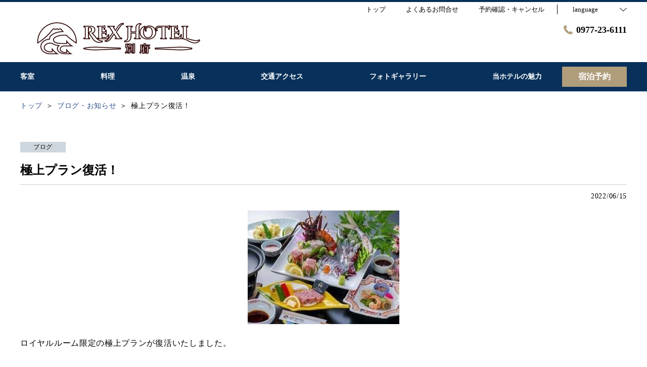

--- FILE ---
content_type: text/html; charset=utf-8
request_url: http://rexhotel-beppu.co.jp/news/172167
body_size: 358294
content:
<!DOCTYPE html>
<html lang="ja">
<head prefix="og: http://ogp.me/ns# fb: http://ogp.me/ns/fb# article: http://ogp.me/ns/article#">
<meta charset="UTF-8">

  <!-- TODO -->
<meta name="viewport" content="width=device-width, user-scalable=0" />
<link href="https://cdn.r-corona.jp/prd.jln.r-corona.jp/assets/themes/css/base-fafd6bc1fd5184293123d9a826a089eafff4943f43f71ab2d667f4a6373add47.css" rel="stylesheet" /><link href="https://cdn.r-corona.jp/prd.jln.r-corona.jp/assets/themes/css/1/pc/type001002-c2447d9379f6bd041e81214e6f6c4eef4c39a1dea8d51871647303d4d6e9701d.css" rel="stylesheet" /><meta content="telephone=no" name="format-detection" />
<script>(function(window){window.subdir = "";})(window);</script>


<meta content="index,follow" name="robots" />
<link href="http://rexhotel-beppu.co.jp/news/172167" rel="canonical" />
<link href="http://rexhotel-beppu.co.jp/news/172167" hreflang="ja" rel="alternate" /><link href="http://rexhotel-beppu.co.jp/en/news/172167" hreflang="en" rel="alternate" /><link href="http://rexhotel-beppu.co.jp/ko/news/172167" hreflang="ko" rel="alternate" /><link href="http://rexhotel-beppu.co.jp/zh-tw/news/172167" hreflang="zh-tw" rel="alternate" /><link href="http://rexhotel-beppu.co.jp/zh-cn/news/172167" hreflang="zh-cn" rel="alternate" />
<title>極上プラン復活！ | ＲＥＸ　ＨＯＴＥＬ別府</title><meta content="" name="description" /><meta content="極上プラン復活！,ＲＥＸ　ＨＯＴＥＬ別府" name="keywords" /><meta content="ＲＥＸ　ＨＯＴＥＬ別府" property="og:site_name" /><meta content="極上プラン復活！ | ＲＥＸ　ＨＯＴＥＬ別府" property="og:title" /><meta content="article" property="og:type" /><meta content="http://rexhotel-beppu.co.jp/news/172167" property="og:url" /><meta content="https://cdn.r-corona.jp/prd.jln.r-corona.jp/assets/site_files/r43n46v6/836271/prr4.jpg" property="og:image" />

  </head>
  <body>
  
<script>
window.isServerRender = true
window.IMAGE_PATHS = {"theme_img/b_noimg.png":"https://cdn.r-corona.jp/prd.jln.r-corona.jp/assets/theme_img/b_noimg-0ac4e93945150dc7908efe6c7ceeac750a4e8a3adbda72f70c63eb444c593823.png","theme_img/dummy_noimage_koi.png":"https://cdn.r-corona.jp/prd.jln.r-corona.jp/assets/theme_img/dummy_noimage_koi-d09c05b4680a4ab85aa48c783c34766d07d5175b1ee2d9f2270d2c33a17d1c06.png","theme_img/facebook.svg":"https://cdn.r-corona.jp/prd.jln.r-corona.jp/assets/theme_img/facebook-469bb84ea4e9a7e1db7b1526f086352bd7efe7ddd50f7a512f5db426d47b1bbd.svg","theme_img/google_translate.png":"https://cdn.r-corona.jp/prd.jln.r-corona.jp/assets/theme_img/google_translate-8baded1c471fa163c8305a787a86809188751fafcb731f6fe19a2651154689c8.png","theme_img/instagram.svg":"https://cdn.r-corona.jp/prd.jln.r-corona.jp/assets/theme_img/instagram-021ff1d165c795eee50aa5afe53c319c396a5ec9c806c582899e54435773a04f.svg","theme_img/jalannet.svg":"https://cdn.r-corona.jp/prd.jln.r-corona.jp/assets/theme_img/jalannet-07b2aa66375810fc061388f0989989ae32559d25c51f3105df5e8c001a80579a.svg","theme_img/main_visual.jpg":"https://cdn.r-corona.jp/prd.jln.r-corona.jp/assets/theme_img/main_visual-c33d9e77fd2785c2f631a8041dfeb66609ec3f3e7523b3c34ec6864ce8e314f2.jpg","theme_img/no_image.png":"https://cdn.r-corona.jp/prd.jln.r-corona.jp/assets/theme_img/no_image-c5e9c39c3e65ca6595a6abaff9e069c943ba86e24ffc0e78ee841e24225984ca.png","theme_img/noimage_slideshow.jpg":"https://cdn.r-corona.jp/prd.jln.r-corona.jp/assets/theme_img/noimage_slideshow-c33d9e77fd2785c2f631a8041dfeb66609ec3f3e7523b3c34ec6864ce8e314f2.jpg","theme_img/noimg.png":"https://cdn.r-corona.jp/prd.jln.r-corona.jp/assets/theme_img/noimg-7f4b9005302d29ace2e0b1e6c7782b19ccc095688c50c190b59c8365c978e614.png","theme_img/plus.png":"https://cdn.r-corona.jp/prd.jln.r-corona.jp/assets/theme_img/plus-f4f2d168860813a15537fc46137a8dcf948a236a16c2eda3ce076739f563fbbf.png","theme_img/twitter.svg":"https://cdn.r-corona.jp/prd.jln.r-corona.jp/assets/theme_img/twitter-e1b3d1fefcbd1b246a1b61ccf8c7d103f73ed636e745611f590dfd8b265dadb6.svg","theme_img/x.svg":"https://cdn.r-corona.jp/prd.jln.r-corona.jp/assets/theme_img/x-c10c3bb619312b6645d6337b3c32233978eb32d8a7c855aca641880db9384c7b.svg"}
window.image_path = function(p){ return window.IMAGE_PATHS[p] };
</script>

<div id="fb-root"></div>

<div id="render-container">
<div data-react-class="CoronaInternal.TemplateWrapper" data-react-props="{&quot;theme&quot;:1,&quot;top&quot;:&quot;001&quot;,&quot;dev&quot;:&quot;pc&quot;,&quot;defaultTemplate&quot;:&quot;/news/:id&quot;,&quot;data&quot;:{&quot;seo_title&quot;:&quot;【公式】レックスホテル別府&quot;,&quot;pages&quot;:[{&quot;title&quot;:&quot;客室&quot;,&quot;path&quot;:&quot;/room&quot;,&quot;status&quot;:true,&quot;page_type&quot;:0,&quot;page_order&quot;:2,&quot;unpublished_at&quot;:1537948192,&quot;id&quot;:1577754,&quot;order&quot;:1,&quot;url&quot;:{&quot;url&quot;:&quot;/room&quot;,&quot;url_type&quot;:&quot;internal&quot;}},{&quot;title&quot;:&quot;料理&quot;,&quot;path&quot;:&quot;/food&quot;,&quot;status&quot;:true,&quot;page_type&quot;:0,&quot;page_order&quot;:3,&quot;unpublished_at&quot;:1539922165,&quot;id&quot;:1577755,&quot;order&quot;:2,&quot;url&quot;:{&quot;url&quot;:&quot;/food&quot;,&quot;url_type&quot;:&quot;internal&quot;}},{&quot;title&quot;:&quot;温泉&quot;,&quot;path&quot;:&quot;/hot_spring&quot;,&quot;status&quot;:true,&quot;page_type&quot;:0,&quot;page_order&quot;:7,&quot;unpublished_at&quot;:1539330084,&quot;id&quot;:1577756,&quot;order&quot;:3,&quot;url&quot;:{&quot;url&quot;:&quot;/hot_spring&quot;,&quot;url_type&quot;:&quot;internal&quot;}},{&quot;title&quot;:&quot;交通アクセス&quot;,&quot;path&quot;:&quot;/access&quot;,&quot;status&quot;:true,&quot;page_type&quot;:0,&quot;page_order&quot;:12,&quot;unpublished_at&quot;:1539038684,&quot;id&quot;:1577757,&quot;order&quot;:4,&quot;url&quot;:{&quot;url&quot;:&quot;/access&quot;,&quot;url_type&quot;:&quot;internal&quot;}},{&quot;title&quot;:&quot;フォトギャラリー&quot;,&quot;path&quot;:&quot;/gallery&quot;,&quot;status&quot;:true,&quot;page_type&quot;:0,&quot;page_order&quot;:13,&quot;unpublished_at&quot;:1539333573,&quot;id&quot;:1577758,&quot;order&quot;:5,&quot;url&quot;:{&quot;url&quot;:&quot;/gallery&quot;,&quot;url_type&quot;:&quot;internal&quot;}},{&quot;title&quot;:&quot;当ホテルの魅力&quot;,&quot;path&quot;:&quot;/page2&quot;,&quot;status&quot;:true,&quot;page_type&quot;:1,&quot;data_id&quot;:567089,&quot;page_order&quot;:18,&quot;unpublished_at&quot;:1540780566,&quot;id&quot;:1577759,&quot;order&quot;:6,&quot;url&quot;:{&quot;url&quot;:&quot;/page2&quot;,&quot;url_type&quot;:&quot;internal&quot;}},{&quot;title&quot;:&quot;トップ&quot;,&quot;path&quot;:&quot;/&quot;,&quot;status&quot;:true,&quot;page_type&quot;:0,&quot;page_order&quot;:1,&quot;unpublished_at&quot;:0,&quot;id&quot;:1577760,&quot;order&quot;:7,&quot;url&quot;:{&quot;url&quot;:&quot;/&quot;,&quot;url_type&quot;:&quot;internal&quot;}},{&quot;title&quot;:&quot;よくあるお問合せ&quot;,&quot;path&quot;:&quot;/faq&quot;,&quot;status&quot;:true,&quot;page_type&quot;:0,&quot;page_order&quot;:15,&quot;unpublished_at&quot;:1537948252,&quot;id&quot;:1577761,&quot;order&quot;:8,&quot;url&quot;:{&quot;url&quot;:&quot;/faq&quot;,&quot;url_type&quot;:&quot;internal&quot;}},{&quot;title&quot;:&quot;ブログ・お知らせ&quot;,&quot;path&quot;:&quot;/news&quot;,&quot;status&quot;:true,&quot;page_type&quot;:0,&quot;page_order&quot;:16,&quot;unpublished_at&quot;:1541144953,&quot;id&quot;:1577762,&quot;order&quot;:9,&quot;url&quot;:{&quot;url&quot;:&quot;/news&quot;,&quot;url_type&quot;:&quot;internal&quot;}},{&quot;title&quot;:&quot;モデルコースのご提案&quot;,&quot;path&quot;:&quot;/page4&quot;,&quot;status&quot;:true,&quot;page_type&quot;:1,&quot;data_id&quot;:1105074,&quot;page_order&quot;:20,&quot;unpublished_at&quot;:1626509291,&quot;id&quot;:1577763,&quot;order&quot;:10,&quot;url&quot;:{&quot;url&quot;:&quot;/page4&quot;,&quot;url_type&quot;:&quot;internal&quot;}},{&quot;title&quot;:&quot;新しいおおいた旅割&quot;,&quot;path&quot;:&quot;/page5&quot;,&quot;status&quot;:true,&quot;page_type&quot;:1,&quot;data_id&quot;:1105104,&quot;page_order&quot;:21,&quot;unpublished_at&quot;:1626511745,&quot;id&quot;:1577764,&quot;order&quot;:11,&quot;url&quot;:{&quot;url&quot;:&quot;/page5&quot;,&quot;url_type&quot;:&quot;internal&quot;}},{&quot;title&quot;:&quot;利用規約&quot;,&quot;path&quot;:&quot;/page7&quot;,&quot;status&quot;:true,&quot;page_type&quot;:1,&quot;data_id&quot;:1166709,&quot;page_order&quot;:23,&quot;unpublished_at&quot;:1636953857,&quot;id&quot;:1577765,&quot;order&quot;:12,&quot;url&quot;:{&quot;url&quot;:&quot;/page7&quot;,&quot;url_type&quot;:&quot;internal&quot;}},{&quot;title&quot;:&quot;日帰りプランのご案内&quot;,&quot;path&quot;:&quot;/page8&quot;,&quot;status&quot;:true,&quot;page_type&quot;:1,&quot;data_id&quot;:1215455,&quot;page_order&quot;:24,&quot;unpublished_at&quot;:1646900552,&quot;id&quot;:1577766,&quot;order&quot;:13,&quot;url&quot;:{&quot;url&quot;:&quot;/page8&quot;,&quot;url_type&quot;:&quot;internal&quot;}},{&quot;title&quot;:&quot;パンフレット&quot;,&quot;path&quot;:&quot;/page9&quot;,&quot;status&quot;:true,&quot;page_type&quot;:1,&quot;data_id&quot;:1577717,&quot;page_order&quot;:25,&quot;unpublished_at&quot;:1737004695,&quot;id&quot;:1577767,&quot;order&quot;:14,&quot;url&quot;:{&quot;url&quot;:&quot;/page9&quot;,&quot;url_type&quot;:&quot;internal&quot;}},{&quot;title&quot;:&quot;徹底したコロナ対策&quot;,&quot;path&quot;:&quot;/page3&quot;,&quot;status&quot;:false,&quot;page_type&quot;:1,&quot;data_id&quot;:951446,&quot;page_order&quot;:19,&quot;unpublished_at&quot;:1697190174,&quot;id&quot;:1577768,&quot;order&quot;:15,&quot;url&quot;:{&quot;url&quot;:&quot;/page3&quot;,&quot;url_type&quot;:&quot;internal&quot;}},{&quot;title&quot;:&quot;新プランのご案内&quot;,&quot;path&quot;:&quot;/page6&quot;,&quot;status&quot;:false,&quot;page_type&quot;:1,&quot;data_id&quot;:1105221,&quot;page_order&quot;:22,&quot;unpublished_at&quot;:1636530992,&quot;id&quot;:1577769,&quot;order&quot;:16,&quot;url&quot;:{&quot;url&quot;:&quot;/page6&quot;,&quot;url_type&quot;:&quot;internal&quot;}},{&quot;title&quot;:&quot;近隣飲食店舗ほか案内&quot;,&quot;path&quot;:&quot;/page1&quot;,&quot;status&quot;:false,&quot;page_type&quot;:1,&quot;data_id&quot;:558278,&quot;page_order&quot;:17,&quot;unpublished_at&quot;:1540780767,&quot;id&quot;:1577770,&quot;order&quot;:17,&quot;url&quot;:{&quot;url&quot;:&quot;/page1&quot;,&quot;url_type&quot;:&quot;internal&quot;}},{&quot;title&quot;:&quot;レストラン&quot;,&quot;path&quot;:&quot;/restaurant&quot;,&quot;status&quot;:false,&quot;page_type&quot;:0,&quot;page_order&quot;:4,&quot;unpublished_at&quot;:0,&quot;id&quot;:1577771,&quot;order&quot;:18,&quot;url&quot;:{&quot;url&quot;:&quot;/restaurant&quot;,&quot;url_type&quot;:&quot;internal&quot;}},{&quot;title&quot;:&quot;スパ・エステ&quot;,&quot;path&quot;:&quot;/spa&quot;,&quot;status&quot;:false,&quot;page_type&quot;:0,&quot;page_order&quot;:5,&quot;unpublished_at&quot;:0,&quot;id&quot;:1577772,&quot;order&quot;:19,&quot;url&quot;:{&quot;url&quot;:&quot;/spa&quot;,&quot;url_type&quot;:&quot;internal&quot;}},{&quot;title&quot;:&quot;館内・施設&quot;,&quot;path&quot;:&quot;/facility&quot;,&quot;status&quot;:false,&quot;page_type&quot;:0,&quot;page_order&quot;:6,&quot;unpublished_at&quot;:0,&quot;id&quot;:1577773,&quot;order&quot;:20,&quot;url&quot;:{&quot;url&quot;:&quot;/facility&quot;,&quot;url_type&quot;:&quot;internal&quot;}},{&quot;title&quot;:&quot;過ごし方&quot;,&quot;path&quot;:&quot;/stay&quot;,&quot;status&quot;:false,&quot;page_type&quot;:0,&quot;page_order&quot;:8,&quot;unpublished_at&quot;:0,&quot;id&quot;:1577774,&quot;order&quot;:21,&quot;url&quot;:{&quot;url&quot;:&quot;/stay&quot;,&quot;url_type&quot;:&quot;internal&quot;}},{&quot;title&quot;:&quot;会社概要&quot;,&quot;path&quot;:&quot;/about&quot;,&quot;status&quot;:false,&quot;page_type&quot;:0,&quot;page_order&quot;:9,&quot;unpublished_at&quot;:0,&quot;id&quot;:1577775,&quot;order&quot;:22,&quot;url&quot;:{&quot;url&quot;:&quot;/about&quot;,&quot;url_type&quot;:&quot;internal&quot;}},{&quot;title&quot;:&quot;採用情報&quot;,&quot;path&quot;:&quot;/recruit&quot;,&quot;status&quot;:false,&quot;page_type&quot;:0,&quot;page_order&quot;:10,&quot;unpublished_at&quot;:0,&quot;id&quot;:1577776,&quot;order&quot;:23,&quot;url&quot;:{&quot;url&quot;:&quot;/recruit&quot;,&quot;url_type&quot;:&quot;internal&quot;}},{&quot;title&quot;:&quot;宿泊プラン&quot;,&quot;path&quot;:&quot;/plan&quot;,&quot;status&quot;:false,&quot;page_type&quot;:0,&quot;page_order&quot;:11,&quot;unpublished_at&quot;:0,&quot;id&quot;:1577777,&quot;order&quot;:24,&quot;url&quot;:{&quot;url&quot;:&quot;/plan&quot;,&quot;url_type&quot;:&quot;internal&quot;}},{&quot;title&quot;:&quot;クチコミ&quot;,&quot;path&quot;:&quot;/review&quot;,&quot;status&quot;:false,&quot;page_type&quot;:0,&quot;page_order&quot;:14,&quot;unpublished_at&quot;:0,&quot;id&quot;:1577778,&quot;order&quot;:25,&quot;url&quot;:{&quot;url&quot;:&quot;/review&quot;,&quot;url_type&quot;:&quot;internal&quot;}}],&quot;chat_ai&quot;:{&quot;title&quot;:&quot;チャットでAIに質問&quot;,&quot;desc&quot;:&quot;あなたの質問に宿・ホテルに変わってお答えするちょっと賢いAIコンシェルジュです。&quot;,&quot;display&quot;:true},&quot;navigation&quot;:[{&quot;title&quot;:&quot;客室&quot;,&quot;url&quot;:{&quot;url&quot;:&quot;/room&quot;,&quot;url_type&quot;:&quot;internal&quot;},&quot;id&quot;:539173,&quot;order&quot;:1},{&quot;title&quot;:&quot;料理&quot;,&quot;url&quot;:{&quot;url&quot;:&quot;/food&quot;,&quot;url_type&quot;:&quot;internal&quot;},&quot;id&quot;:539237,&quot;order&quot;:2},{&quot;title&quot;:&quot;温泉&quot;,&quot;url&quot;:{&quot;url&quot;:&quot;/hot_spring&quot;,&quot;url_type&quot;:&quot;internal&quot;},&quot;id&quot;:539268,&quot;order&quot;:3},{&quot;title&quot;:&quot;交通アクセス&quot;,&quot;url&quot;:{&quot;url&quot;:&quot;/access&quot;,&quot;url_type&quot;:&quot;internal&quot;},&quot;id&quot;:539295,&quot;order&quot;:4},{&quot;title&quot;:&quot;フォトギャラリー&quot;,&quot;url&quot;:{&quot;url&quot;:&quot;/gallery&quot;,&quot;url_type&quot;:&quot;internal&quot;},&quot;id&quot;:539296,&quot;order&quot;:5},{&quot;title&quot;:&quot;当ホテルの魅力&quot;,&quot;url&quot;:{&quot;url&quot;:&quot;/page2&quot;,&quot;url_type&quot;:&quot;internal&quot;},&quot;id&quot;:567180,&quot;order&quot;:6}],&quot;sub_navi&quot;:[{&quot;title&quot;:&quot;トップ&quot;,&quot;url&quot;:{&quot;url&quot;:&quot;/&quot;,&quot;url_type&quot;:&quot;internal&quot;},&quot;id&quot;:571361,&quot;order&quot;:1},{&quot;title&quot;:&quot;よくあるお問合せ&quot;,&quot;url&quot;:{&quot;url&quot;:&quot;/faq&quot;,&quot;url_type&quot;:&quot;internal&quot;},&quot;id&quot;:558277,&quot;order&quot;:2}],&quot;logo_data&quot;:{&quot;horizontal_logo&quot;:{&quot;id&quot;:365158,&quot;category&quot;:&quot;upload&quot;,&quot;url_prefix&quot;:&quot;https://cdn.r-corona.jp/prd.jln.r-corona.jp/assets/site_files/r43n46v6/365158/o1wh&quot;,&quot;ext&quot;:&quot;png&quot;,&quot;width&quot;:936,&quot;height&quot;:172,&quot;jln_caption&quot;:&quot;&quot;,&quot;jln_id&quot;:null},&quot;title&quot;:&quot;ＲＥＸ　ＨＯＴＥＬ別府&quot;,&quot;vertical_logo&quot;:null},&quot;tel&quot;:&quot;0977-23-6111&quot;,&quot;reserved_text&quot;:&quot;予約確認・キャンセル&quot;,&quot;footer_contact&quot;:{&quot;title&quot;:&quot;REX HOTEL 別府&quot;,&quot;zip&quot;:&quot;874-0925&quot;,&quot;address&quot;:&quot;大分県別府市若草町１３－２１&quot;,&quot;tel&quot;:&quot;0977-23-6111&quot;,&quot;fax&quot;:&quot;0977-21-6997&quot;},&quot;icon_urls&quot;:{&quot;instagram_url&quot;:{&quot;url&quot;:&quot;https://www.instagram.com/rexhotel_beppu/&quot;,&quot;url_type&quot;:&quot;external&quot;},&quot;jln_url&quot;:{&quot;url&quot;:&quot;https://www.jalan.net/yad399732/&quot;,&quot;url_type&quot;:&quot;external&quot;},&quot;facebook_url&quot;:null,&quot;twitter_url&quot;:null},&quot;copy&quot;:&quot;Copyright (C) 2018 REX HOTEL 別府 All Rights Reserved.&quot;,&quot;footer_links1&quot;:[],&quot;footer_links2&quot;:[],&quot;footer_links3&quot;:[],&quot;footer_links4&quot;:[{&quot;title&quot;:&quot;プライバシーポリシー&quot;,&quot;url&quot;:{&quot;url&quot;:&quot;/agreement/privacy&quot;,&quot;url_type&quot;:&quot;internal&quot;},&quot;id&quot;:551826,&quot;order&quot;:1},{&quot;title&quot;:&quot;宿泊約款&quot;,&quot;url&quot;:{&quot;url&quot;:&quot;/agreement/lodging&quot;,&quot;url_type&quot;:&quot;internal&quot;},&quot;id&quot;:539304,&quot;order&quot;:2},{&quot;title&quot;:&quot;利用規約&quot;,&quot;url&quot;:{&quot;url&quot;:&quot;/page7&quot;,&quot;url_type&quot;:&quot;internal&quot;},&quot;id&quot;:1166723,&quot;order&quot;:3}],&quot;top_caution&quot;:{&quot;title&quot;:&quot;【全室オーシャンフロントの客室】のホテルです。非日常の癒しをあなたにご提供致します。&quot;,&quot;url&quot;:null},&quot;top_slide_show&quot;:[{&quot;image&quot;:{&quot;id&quot;:725775,&quot;category&quot;:&quot;upload&quot;,&quot;url_prefix&quot;:&quot;https://cdn.r-corona.jp/prd.jln.r-corona.jp/assets/site_files/r43n46v6/725775/vhpe&quot;,&quot;ext&quot;:&quot;jpg&quot;,&quot;width&quot;:4000,&quot;height&quot;:1500,&quot;jln_caption&quot;:&quot;&quot;,&quot;jln_id&quot;:null},&quot;id&quot;:1101299,&quot;order&quot;:1},{&quot;image&quot;:{&quot;id&quot;:726904,&quot;category&quot;:&quot;upload&quot;,&quot;url_prefix&quot;:&quot;https://cdn.r-corona.jp/prd.jln.r-corona.jp/assets/site_files/r43n46v6/726904/aglb&quot;,&quot;ext&quot;:&quot;jpg&quot;,&quot;width&quot;:4000,&quot;height&quot;:1500,&quot;jln_caption&quot;:&quot;&quot;,&quot;jln_id&quot;:null},&quot;id&quot;:1103748,&quot;order&quot;:2},{&quot;image&quot;:{&quot;id&quot;:425563,&quot;category&quot;:&quot;upload&quot;,&quot;url_prefix&quot;:&quot;https://cdn.r-corona.jp/prd.jln.r-corona.jp/assets/site_files/r43n46v6/425563/9z9a&quot;,&quot;ext&quot;:&quot;jpg&quot;,&quot;width&quot;:4000,&quot;height&quot;:2667,&quot;jln_caption&quot;:&quot;&quot;,&quot;jln_id&quot;:null},&quot;id&quot;:617236,&quot;order&quot;:3},{&quot;image&quot;:{&quot;id&quot;:450348,&quot;category&quot;:&quot;jln_3&quot;,&quot;url_prefix&quot;:&quot;https://cdn.r-corona.jp/prd.jln.r-corona.jp/assets/site_files/r43n46v6/450348/vvyq&quot;,&quot;ext&quot;:&quot;jpg&quot;,&quot;width&quot;:1328,&quot;height&quot;:996,&quot;jln_caption&quot;:&quot;インフィニティ露天風呂　絶景です&quot;,&quot;jln_id&quot;:&quot;Y399732182&quot;},&quot;id&quot;:788754,&quot;order&quot;:4},{&quot;image&quot;:{&quot;id&quot;:725773,&quot;category&quot;:&quot;upload&quot;,&quot;url_prefix&quot;:&quot;https://cdn.r-corona.jp/prd.jln.r-corona.jp/assets/site_files/r43n46v6/725773/i76l&quot;,&quot;ext&quot;:&quot;jpg&quot;,&quot;width&quot;:2017,&quot;height&quot;:756,&quot;jln_caption&quot;:&quot;&quot;,&quot;jln_id&quot;:null},&quot;id&quot;:1101257,&quot;order&quot;:5},{&quot;image&quot;:{&quot;id&quot;:429426,&quot;category&quot;:&quot;jln_2&quot;,&quot;url_prefix&quot;:&quot;https://cdn.r-corona.jp/prd.jln.r-corona.jp/assets/site_files/r43n46v6/429426/jff0&quot;,&quot;ext&quot;:&quot;jpg&quot;,&quot;width&quot;:2400,&quot;height&quot;:1800,&quot;jln_caption&quot;:&quot;ロイヤルルーム　お部屋はゆったり広々63㎡。&quot;,&quot;jln_id&quot;:&quot;Y399732074&quot;},&quot;id&quot;:623484,&quot;order&quot;:6},{&quot;image&quot;:{&quot;id&quot;:476674,&quot;category&quot;:&quot;upload&quot;,&quot;url_prefix&quot;:&quot;https://cdn.r-corona.jp/prd.jln.r-corona.jp/assets/site_files/r43n46v6/476674/icnz&quot;,&quot;ext&quot;:&quot;jpg&quot;,&quot;width&quot;:2325,&quot;height&quot;:1240,&quot;jln_caption&quot;:&quot;&quot;,&quot;jln_id&quot;:null},&quot;id&quot;:694012,&quot;order&quot;:7},{&quot;image&quot;:{&quot;id&quot;:425554,&quot;category&quot;:&quot;upload&quot;,&quot;url_prefix&quot;:&quot;https://cdn.r-corona.jp/prd.jln.r-corona.jp/assets/site_files/r43n46v6/425554/ur6h&quot;,&quot;ext&quot;:&quot;jpg&quot;,&quot;width&quot;:4000,&quot;height&quot;:2667,&quot;jln_caption&quot;:&quot;&quot;,&quot;jln_id&quot;:null},&quot;id&quot;:617233,&quot;order&quot;:8},{&quot;image&quot;:{&quot;id&quot;:425561,&quot;category&quot;:&quot;upload&quot;,&quot;url_prefix&quot;:&quot;https://cdn.r-corona.jp/prd.jln.r-corona.jp/assets/site_files/r43n46v6/425561/8mo2&quot;,&quot;ext&quot;:&quot;jpg&quot;,&quot;width&quot;:4000,&quot;height&quot;:2667,&quot;jln_caption&quot;:&quot;&quot;,&quot;jln_id&quot;:null},&quot;id&quot;:617234,&quot;order&quot;:9},{&quot;image&quot;:{&quot;id&quot;:449022,&quot;category&quot;:&quot;upload&quot;,&quot;url_prefix&quot;:&quot;https://cdn.r-corona.jp/prd.jln.r-corona.jp/assets/site_files/r43n46v6/449022/h3ll&quot;,&quot;ext&quot;:&quot;jpg&quot;,&quot;width&quot;:2392,&quot;height&quot;:1276,&quot;jln_caption&quot;:&quot;&quot;,&quot;jln_id&quot;:null},&quot;id&quot;:652658,&quot;order&quot;:10},{&quot;image&quot;:{&quot;id&quot;:429433,&quot;category&quot;:&quot;jln_2&quot;,&quot;url_prefix&quot;:&quot;https://cdn.r-corona.jp/prd.jln.r-corona.jp/assets/site_files/r43n46v6/429433/y6vg&quot;,&quot;ext&quot;:&quot;jpg&quot;,&quot;width&quot;:2400,&quot;height&quot;:1800,&quot;jln_caption&quot;:&quot;スーペリアルーム。角部屋のゆったり広々34㎡。別府湾を見渡せる専用バルコニーもあります。&quot;,&quot;jln_id&quot;:&quot;Y399732081&quot;},&quot;id&quot;:623485,&quot;order&quot;:11},{&quot;image&quot;:{&quot;id&quot;:725784,&quot;category&quot;:&quot;upload&quot;,&quot;url_prefix&quot;:&quot;https://cdn.r-corona.jp/prd.jln.r-corona.jp/assets/site_files/r43n46v6/725784/emd1&quot;,&quot;ext&quot;:&quot;jpg&quot;,&quot;width&quot;:2150,&quot;height&quot;:806,&quot;jln_caption&quot;:&quot;&quot;,&quot;jln_id&quot;:null},&quot;id&quot;:1101303,&quot;order&quot;:12},{&quot;image&quot;:{&quot;id&quot;:725778,&quot;category&quot;:&quot;upload&quot;,&quot;url_prefix&quot;:&quot;https://cdn.r-corona.jp/prd.jln.r-corona.jp/assets/site_files/r43n46v6/725778/tk30&quot;,&quot;ext&quot;:&quot;jpg&quot;,&quot;width&quot;:2400,&quot;height&quot;:900,&quot;jln_caption&quot;:&quot;&quot;,&quot;jln_id&quot;:null},&quot;id&quot;:1101301,&quot;order&quot;:13},{&quot;image&quot;:{&quot;id&quot;:725776,&quot;category&quot;:&quot;upload&quot;,&quot;url_prefix&quot;:&quot;https://cdn.r-corona.jp/prd.jln.r-corona.jp/assets/site_files/r43n46v6/725776/q1oi&quot;,&quot;ext&quot;:&quot;jpg&quot;,&quot;width&quot;:4000,&quot;height&quot;:1500,&quot;jln_caption&quot;:&quot;&quot;,&quot;jln_id&quot;:null},&quot;id&quot;:1101300,&quot;order&quot;:14},{&quot;image&quot;:{&quot;id&quot;:429622,&quot;category&quot;:&quot;upload&quot;,&quot;url_prefix&quot;:&quot;https://cdn.r-corona.jp/prd.jln.r-corona.jp/assets/site_files/r43n46v6/429622/cmyb&quot;,&quot;ext&quot;:&quot;jpg&quot;,&quot;width&quot;:4000,&quot;height&quot;:3000,&quot;jln_caption&quot;:&quot;&quot;,&quot;jln_id&quot;:null},&quot;id&quot;:623487,&quot;order&quot;:15},{&quot;image&quot;:{&quot;id&quot;:726901,&quot;category&quot;:&quot;upload&quot;,&quot;url_prefix&quot;:&quot;https://cdn.r-corona.jp/prd.jln.r-corona.jp/assets/site_files/r43n46v6/726901/kfw5&quot;,&quot;ext&quot;:&quot;jpg&quot;,&quot;width&quot;:4000,&quot;height&quot;:2133,&quot;jln_caption&quot;:&quot;&quot;,&quot;jln_id&quot;:null},&quot;id&quot;:1103685,&quot;order&quot;:16},{&quot;image&quot;:{&quot;id&quot;:376633,&quot;category&quot;:&quot;upload&quot;,&quot;url_prefix&quot;:&quot;https://cdn.r-corona.jp/prd.jln.r-corona.jp/assets/site_files/r43n46v6/376633/gnl4&quot;,&quot;ext&quot;:&quot;jpg&quot;,&quot;width&quot;:3089,&quot;height&quot;:2046,&quot;jln_caption&quot;:&quot;&quot;,&quot;jln_id&quot;:null},&quot;id&quot;:561105,&quot;order&quot;:17},{&quot;image&quot;:{&quot;id&quot;:443009,&quot;category&quot;:&quot;upload&quot;,&quot;url_prefix&quot;:&quot;https://cdn.r-corona.jp/prd.jln.r-corona.jp/assets/site_files/r43n46v6/443009/72tw&quot;,&quot;ext&quot;:&quot;jpg&quot;,&quot;width&quot;:4000,&quot;height&quot;:3000,&quot;jln_caption&quot;:&quot;&quot;,&quot;jln_id&quot;:null},&quot;id&quot;:644691,&quot;order&quot;:18},{&quot;image&quot;:{&quot;id&quot;:447729,&quot;category&quot;:&quot;upload&quot;,&quot;url_prefix&quot;:&quot;https://cdn.r-corona.jp/prd.jln.r-corona.jp/assets/site_files/r43n46v6/447729/rbil&quot;,&quot;ext&quot;:&quot;jpg&quot;,&quot;width&quot;:2400,&quot;height&quot;:1800,&quot;jln_caption&quot;:&quot;&quot;,&quot;jln_id&quot;:null},&quot;id&quot;:650558,&quot;order&quot;:19},{&quot;image&quot;:{&quot;id&quot;:425565,&quot;category&quot;:&quot;upload&quot;,&quot;url_prefix&quot;:&quot;https://cdn.r-corona.jp/prd.jln.r-corona.jp/assets/site_files/r43n46v6/425565/ezxs&quot;,&quot;ext&quot;:&quot;jpg&quot;,&quot;width&quot;:4000,&quot;height&quot;:2667,&quot;jln_caption&quot;:&quot;&quot;,&quot;jln_id&quot;:null},&quot;id&quot;:617237,&quot;order&quot;:20}],&quot;top_image_caption&quot;:&quot;LUXURIOUS　STAY　滞在するという贅沢。&quot;,&quot;top_main_title&quot;:&quot;お知らせ&quot;,&quot;top_main_desc&quot;:&quot;夕食ビュッフェでの『紅ズワイ蟹』のご提供は、2026年1月31日をもって終了致します。&quot;,&quot;top_search_display&quot;:true,&quot;top_menus_layout&quot;:&quot;1&quot;,&quot;top_key_visuals_layout&quot;:&quot;1&quot;,&quot;top_search_layout&quot;:&quot;1&quot;,&quot;top_old_reserved&quot;:{},&quot;top_rel_contents&quot;:[{&quot;title&quot;:&quot;交通アクセス&quot;,&quot;item_id&quot;:&quot;/access&quot;,&quot;link_label&quot;:&quot;交通アクセスページへ&quot;,&quot;id&quot;:558356,&quot;order&quot;:1,&quot;url&quot;:{&quot;url&quot;:&quot;/access&quot;,&quot;url_type&quot;:&quot;internal&quot;}},{&quot;title&quot;:&quot;ブログ・お知らせ&quot;,&quot;item_id&quot;:&quot;/news&quot;,&quot;link_label&quot;:&quot;ブログ・お知らせページへ&quot;,&quot;id&quot;:627493,&quot;order&quot;:2,&quot;url&quot;:{&quot;url&quot;:&quot;/news&quot;,&quot;url_type&quot;:&quot;internal&quot;}}],&quot;top_free_contents&quot;:[],&quot;top_reserved_title&quot;:&quot;お問い合わせ&quot;,&quot;top_reserved_desc&quot;:&quot;ご不明な点はお問い合わせください。&quot;,&quot;top_reserved_tel&quot;:{&quot;tel&quot;:&quot;0977-23-6111&quot;,&quot;time&quot;:&quot;９：００～２１：００　　&quot;},&quot;mail&quot;:null,&quot;banners&quot;:[],&quot;top_links1&quot;:[],&quot;top_links2&quot;:[],&quot;top_links3&quot;:[],&quot;top_links4&quot;:[],&quot;top_upper_free_contents&quot;:[{&quot;title&quot;:&quot;新春企画★お日にち限定のお得なプラン&quot;,&quot;id&quot;:1695920,&quot;order&quot;:1,&quot;contents&quot;:[{&quot;title&quot;:&quot;1月お日にち限定でおひとり様2000円のホテル利用券が付きます&quot;,&quot;image&quot;:{&quot;id&quot;:1232150,&quot;category&quot;:&quot;jln_9&quot;,&quot;url_prefix&quot;:&quot;https://cdn.r-corona.jp/prd.jln.r-corona.jp/assets/site_files/r43n46v6/1232150/wvky&quot;,&quot;ext&quot;:&quot;jpg&quot;,&quot;width&quot;:700,&quot;height&quot;:525,&quot;jln_caption&quot;:&quot;新春企画&quot;,&quot;jln_id&quot;:&quot;Y399732623&quot;},&quot;desc&quot;:&quot;【新春企画】で大変お得な1泊2食プランを販売しています。\n1月のお日にち限定ですが、大人お1人様につき2000円のホテル利用券が付くプランです。\nレストラン飲料やお土産、ご宿泊代のご精算にも利用可能で大変お得です。\n\n　　＊プラン注意点\n　　　　　・チェックアウトまで利用可能\n　　　　　・お釣りは出ません\n　　　　　・大人のみ対象です&quot;,&quot;url&quot;:{&quot;url&quot;:&quot;/hw/hwp3100/hww3101.do?yadNo=399732\u0026planCd=L3373095&quot;,&quot;url_type&quot;:&quot;plan&quot;},&quot;id&quot;:1695921,&quot;order&quot;:1}],&quot;links&quot;:[{&quot;title&quot;:&quot;当プランの宿泊予約はこちら&quot;,&quot;url&quot;:{&quot;url&quot;:&quot;/hw/hwp3100/hww3101.do?yadNo=399732\u0026planCd=L3373095&quot;,&quot;url_type&quot;:&quot;plan&quot;},&quot;id&quot;:1695922,&quot;order&quot;:1}]},{&quot;title&quot;:&quot;LUXURIOUS  STAY　滞在するという贅沢。　&quot;,&quot;id&quot;:1294490,&quot;order&quot;:2,&quot;contents&quot;:[{&quot;title&quot;:&quot;全室オーシャンフロント&quot;,&quot;image&quot;:{&quot;id&quot;:865465,&quot;category&quot;:&quot;jln_3&quot;,&quot;url_prefix&quot;:&quot;https://cdn.r-corona.jp/prd.jln.r-corona.jp/assets/site_files/r43n46v6/865465/6zxs&quot;,&quot;ext&quot;:&quot;jpg&quot;,&quot;width&quot;:536,&quot;height&quot;:402,&quot;jln_caption&quot;:&quot;LUXURIOUS  STAY2&quot;,&quot;jln_id&quot;:&quot;Y399732550&quot;},&quot;desc&quot;:&quot;REX HOTEL別府の客室は【全室オーシャンフロント】。\nどのお部屋からも壮大な別府湾の絶景をお楽しみいただけます。\n\nまた最上階インフィニティ露天風呂からの景色も格別で、まるで別府湾と一体になったような感覚になります。\n\n“絶景に癒される”という非日常の贅沢な時間と空間をお楽しみください。&quot;,&quot;url&quot;:{},&quot;id&quot;:1294491,&quot;order&quot;:1}],&quot;links&quot;:[]},{&quot;title&quot;:&quot;【じゃらんアワード2023】じゃらん OF THE YEAR 売れた宿大賞　受賞&quot;,&quot;id&quot;:1511907,&quot;order&quot;:3,&quot;contents&quot;:[{&quot;title&quot;:&quot;【九州エリア １１～５０室部門 ２位】&quot;,&quot;image&quot;:{&quot;id&quot;:1110026,&quot;category&quot;:&quot;jln_9&quot;,&quot;url_prefix&quot;:&quot;https://cdn.r-corona.jp/prd.jln.r-corona.jp/assets/site_files/r43n46v6/1110026/g62f&quot;,&quot;ext&quot;:&quot;jpg&quot;,&quot;width&quot;:1200,&quot;height&quot;:900,&quot;jln_caption&quot;:&quot;2023年アワード受賞&quot;,&quot;jln_id&quot;:&quot;Y399732602&quot;},&quot;desc&quot;:&quot;2024年7月8日開催の【じゃらんフォーラム２０２４】にて、売れた宿大賞　九州エリア１１～５０室部門　で２位となり表彰されました。&quot;,&quot;url&quot;:{},&quot;id&quot;:1511908,&quot;order&quot;:1}],&quot;links&quot;:[]},{&quot;title&quot;:&quot;agoda 【2023年カスタマーレビューアワード】 で表彰されました&quot;,&quot;id&quot;:1460370,&quot;order&quot;:4,&quot;contents&quot;:[{&quot;title&quot;:&quot;agoda 【2023 CUSTOMER REVIEW AWARDS】 受賞しました&quot;,&quot;image&quot;:{&quot;id&quot;:1073605,&quot;category&quot;:&quot;upload&quot;,&quot;url_prefix&quot;:&quot;https://cdn.r-corona.jp/prd.jln.r-corona.jp/assets/site_files/r43n46v6/1073605/sayz&quot;,&quot;ext&quot;:&quot;jpg&quot;,&quot;width&quot;:1756,&quot;height&quot;:1317,&quot;jln_caption&quot;:&quot;&quot;,&quot;jln_id&quot;:null},&quot;desc&quot;:&quot;ホテル予約サイト【agoda】より、クチコミ評価の高いホテルとして表彰されました。&quot;,&quot;url&quot;:{},&quot;id&quot;:1460390,&quot;order&quot;:1}],&quot;links&quot;:[]},{&quot;title&quot;:&quot;朝食ビュッフェ~『３大丼フェア』開催中&quot;,&quot;id&quot;:1270367,&quot;order&quot;:5,&quot;contents&quot;:[{&quot;title&quot;:&quot;【朝食★3大丼フェア】開催中！&quot;,&quot;image&quot;:{&quot;id&quot;:1057584,&quot;category&quot;:&quot;upload&quot;,&quot;url_prefix&quot;:&quot;https://cdn.r-corona.jp/prd.jln.r-corona.jp/assets/site_files/r43n46v6/1057584/3lra&quot;,&quot;ext&quot;:&quot;jpg&quot;,&quot;width&quot;:2400,&quot;height&quot;:1800,&quot;jln_caption&quot;:&quot;&quot;,&quot;jln_id&quot;:null},&quot;desc&quot;:&quot;ただいま朝食ビュッフェで、3大味覚★『いくら丼』『うな丼』『りゅうきゅう丼』をご提供しています！\n\nこの機会にぜひどうぞ！\n\n＊こちらの企画は予告なく終了する場合がございます。&quot;,&quot;url&quot;:{},&quot;id&quot;:1270368,&quot;order&quot;:1}],&quot;links&quot;:[]},{&quot;title&quot;:&quot;【＃タグキャンペーン】開催中&quot;,&quot;id&quot;:896797,&quot;order&quot;:6,&quot;contents&quot;:[{&quot;title&quot;:&quot;特別企画【＃タグキャンペーン】&quot;,&quot;image&quot;:{&quot;id&quot;:597343,&quot;category&quot;:&quot;upload&quot;,&quot;url_prefix&quot;:&quot;https://cdn.r-corona.jp/prd.jln.r-corona.jp/assets/site_files/r43n46v6/597343/fo7p&quot;,&quot;ext&quot;:&quot;jpg&quot;,&quot;width&quot;:380,&quot;height&quot;:285,&quot;jln_caption&quot;:&quot;&quot;,&quot;jln_id&quot;:null},&quot;desc&quot;:&quot;只今特別企画【＃タグキャンペーン】を開催中です。インスタグラムに『＃REX　HOTEL別府』と投稿していただいたご宿泊のお客様にホテルオリジナルグッズをおひとつプレゼント。オリジナルグッズは『エコバッグ』『マグカップ』『ハンカチ』『マスク』からお選びいただけます。\n　＊オリジナルグッズの内容が変更になる場合がございます。\n\n投稿画面をフロントにご提示ください。&quot;,&quot;url&quot;:{&quot;url&quot;:&quot;https://www.instagram.com/rexhotel_beppu/&quot;,&quot;url_type&quot;:&quot;external&quot;},&quot;id&quot;:896798,&quot;order&quot;:1}],&quot;links&quot;:[{&quot;title&quot;:&quot;REX HOTEL別府インスタグラムはこちら&quot;,&quot;url&quot;:{&quot;url&quot;:&quot;https://www.instagram.com/rexhotel_beppu/&quot;,&quot;url_type&quot;:&quot;external&quot;},&quot;id&quot;:896799,&quot;order&quot;:1}]},{&quot;title&quot;:&quot;オーシャンビューが人気の宿ランキング【2020】で全国10位に選ばれました&quot;,&quot;id&quot;:837001,&quot;order&quot;:7,&quot;contents&quot;:[{&quot;title&quot;:&quot;絶景に感動！オーシャンビューが人気の宿ランキング【2020】で全国10位【マイトリップ】&quot;,&quot;image&quot;:{&quot;id&quot;:476661,&quot;category&quot;:&quot;jln_5&quot;,&quot;url_prefix&quot;:&quot;https://cdn.r-corona.jp/prd.jln.r-corona.jp/assets/site_files/r43n46v6/476661/m3ds&quot;,&quot;ext&quot;:&quot;jpg&quot;,&quot;width&quot;:956,&quot;height&quot;:717,&quot;jln_caption&quot;:&quot;オーシャンバルコニー。この絶景に心身ともに癒されます。&quot;,&quot;jln_id&quot;:&quot;Y399732297&quot;},&quot;desc&quot;:&quot;楽天トラベルの特設サイト【マイトリップ】で、当ホテルのオーシャンビューが絶景部門で全国で10位にランクインしました！\n\n目の前に広がるのは広大な別府湾の絶景。天気が良い日には遠くに四国がうっすらと顔を出します。\nそして夜は大分市街の夜景が、朝には日の出が拝めます。\n\n日常では味わえない『癒しのひととき』をあなたに・・・。&quot;,&quot;url&quot;:null,&quot;id&quot;:837002,&quot;order&quot;:1}],&quot;links&quot;:[]},{&quot;title&quot;:&quot;【ファミリールーム】誕生&quot;,&quot;id&quot;:1212619,&quot;order&quot;:8,&quot;contents&quot;:[{&quot;title&quot;:&quot;ご家族向けに【ファミリールーム】を新設しました&quot;,&quot;image&quot;:{&quot;id&quot;:810619,&quot;category&quot;:&quot;jln_2&quot;,&quot;url_prefix&quot;:&quot;https://cdn.r-corona.jp/prd.jln.r-corona.jp/assets/site_files/r43n46v6/810619/pvvx&quot;,&quot;ext&quot;:&quot;jpg&quot;,&quot;width&quot;:2400,&quot;height&quot;:1800,&quot;jln_caption&quot;:&quot;ファミリールーム。全室オーシャンビューです。&quot;,&quot;jln_id&quot;:&quot;Y399732493&quot;},&quot;desc&quot;:&quot;1部屋に家族で泊まりたい！そんなお客様の声にお応えして、REX HOTEL別府では新たに【ファミリールーム】を新設しました。\n角部屋の計４ルームを寝具あり4名宿泊に対応しています。＊4名寝具利用の場合、2名ベッド・2名布団対応になります。\nお部屋の広さは3４㎡。もちろん全室オーシャンフロントです。\nぜひご家族でご利用下さい！&quot;,&quot;url&quot;:{},&quot;id&quot;:1212620,&quot;order&quot;:1}],&quot;links&quot;:[{&quot;title&quot;:&quot;【ファミリールーム】1泊2食プランはこちら&quot;,&quot;url&quot;:{&quot;url&quot;:&quot;/hw/hwp3200/hww3201init.do?yadNo=399732\u0026roomTypeCd=0516940\u0026planCd=03284929&quot;,&quot;url_type&quot;:&quot;plan&quot;},&quot;id&quot;:1215450,&quot;order&quot;:1},{&quot;title&quot;:&quot;【ファミリールーム】1泊朝食プランはこちら&quot;,&quot;url&quot;:{&quot;url&quot;:&quot;/hw/hwp3200/hww3201init.do?yadNo=399732\u0026roomTypeCd=0516940\u0026planCd=02985423&quot;,&quot;url_type&quot;:&quot;plan&quot;},&quot;id&quot;:1215452,&quot;order&quot;:2},{&quot;title&quot;:&quot;【ファミリールーム】1泊素泊プランはこちら&quot;,&quot;url&quot;:{&quot;url&quot;:&quot;/hw/hwp3200/hww3201init.do?yadNo=399732\u0026roomTypeCd=0516940\u0026planCd=02730871&quot;,&quot;url_type&quot;:&quot;plan&quot;},&quot;id&quot;:1215453,&quot;order&quot;:3}]},{&quot;title&quot;:&quot;パンフレットはこちら&quot;,&quot;id&quot;:1577715,&quot;order&quot;:9,&quot;contents&quot;:[{&quot;title&quot;:&quot;ＲＥＸ　ＨＯＴＥＬ別府のパンフレット&quot;,&quot;image&quot;:{&quot;id&quot;:449028,&quot;category&quot;:&quot;jln_7&quot;,&quot;url_prefix&quot;:&quot;https://cdn.r-corona.jp/prd.jln.r-corona.jp/assets/site_files/r43n46v6/449028/q3es&quot;,&quot;ext&quot;:&quot;jpg&quot;,&quot;width&quot;:2400,&quot;height&quot;:1800,&quot;jln_caption&quot;:&quot;ドローン①&quot;,&quot;jln_id&quot;:&quot;Y399732137&quot;},&quot;desc&quot;:&quot;パンフレットは右下をクリックください。&quot;,&quot;url&quot;:{},&quot;id&quot;:1577716,&quot;order&quot;:1}],&quot;links&quot;:[{&quot;title&quot;:&quot;パンフレット画像はこちら&quot;,&quot;url&quot;:{&quot;url&quot;:&quot;/page9&quot;,&quot;url_type&quot;:&quot;internal&quot;},&quot;id&quot;:1577723,&quot;order&quot;:1}]},{&quot;title&quot;:&quot;サスティナビリティについて&quot;,&quot;id&quot;:1646376,&quot;order&quot;:10,&quot;contents&quot;:[{&quot;title&quot;:&quot;ＲＥＸ　ＨＯＴＥＬ別府の取り組み&quot;,&quot;image&quot;:{&quot;id&quot;:449528,&quot;category&quot;:&quot;jln_7&quot;,&quot;url_prefix&quot;:&quot;https://cdn.r-corona.jp/prd.jln.r-corona.jp/assets/site_files/r43n46v6/449528/zsj8&quot;,&quot;ext&quot;:&quot;jpg&quot;,&quot;width&quot;:2400,&quot;height&quot;:1800,&quot;jln_caption&quot;:&quot;ドローンで撮影&quot;,&quot;jln_id&quot;:&quot;Y399732154&quot;},&quot;desc&quot;:&quot;ＲＥＸ　ＨＯＴＥＬ別府では、環境や経済に配慮し、下記の点を取り組んでいます。\n\n　　　・一部アメニティで環境に配慮したものを使用しています\n　\n　　　・環境に配慮したエコプランを販売しています\n　　\n　　　・節電型機器を多く使用しています\n&quot;,&quot;url&quot;:{},&quot;id&quot;:1646377,&quot;order&quot;:1}],&quot;links&quot;:[]}],&quot;dish_image&quot;:{&quot;image&quot;:{&quot;id&quot;:725813,&quot;category&quot;:&quot;upload&quot;,&quot;url_prefix&quot;:&quot;https://cdn.r-corona.jp/prd.jln.r-corona.jp/assets/site_files/r43n46v6/725813/a33y&quot;,&quot;ext&quot;:&quot;jpg&quot;,&quot;width&quot;:2358,&quot;height&quot;:884,&quot;jln_caption&quot;:&quot;&quot;,&quot;jln_id&quot;:null},&quot;caption&quot;:&quot;料理長厳選食材のコース料理とビュッフェ&quot;},&quot;dish_main_title&quot;:&quot;夕食は、メインコース料理と和洋中ビュッフェを折衷した新しいスタイル&quot;,&quot;dish_main_desc&quot;:&quot;ご夕食は、料理長厳選の食材を使用した和食のコース料理と、和洋中ビュッフェです。　　　　　　　　　　　                                          &quot;,&quot;dishes_title&quot;:&quot;厳選食材を使用したお料理を、新しいスタイルでご提供致します。&quot;,&quot;dishes_desc&quot;:&quot;夕食\n料理長厳選食材のメインコース料理３～４品。\n更に和洋中の豪華料理がビュッフェ方式です。\n◆夕食レストラン営業時間：18:00~21:00（LO：20:30）\n\n朝食\n和洋ビュッフェ。郷土料理も多数ございます。お目覚めの朝のお食事もご満足頂けます。\n◆朝食レストラン営業時間：7:00~9:00&quot;,&quot;dishes&quot;:[{&quot;title&quot;:&quot;3大味覚コース（本鮪・カボス平目・おおいた和牛）&quot;,&quot;desc&quot;:&quot;＊こちらは1月1日~3月31日までのお料理です。\n\n　コース料理\n　　・季節の豆腐\n　　・蒸し物\n　　・前菜7種盛\n　　・本鮪造り\n　　・カボス平目うす引き\n　　・おおいた和牛しゃぶしゃぶ\n\nほか、和洋中のビュッフェがございます。郷土料理も取り揃えております。\n \nビュッフェメニュー一例\n　　・揚げたて天ぷら　\n　　・ステーキ　\n　　・握り寿司　\n　　・別府『地獄蒸し』\n　　・『別府冷麺』\n　　・ローストビーフ\n　　・サーモンマリネ\n　　・鮪生ハムカッペリーネ\n　　・サラダバー\n　　・湯布院米白ご飯\n　　・デザート各種\n　　・フルーツ各種\n　　・ケーキ各種\n　　・ソフトクリーム\n　　　　など\n\n　＊仕入状況などにより一部変更になる場合があります。\n&quot;,&quot;url&quot;:{},&quot;id&quot;:539208,&quot;order&quot;:1,&quot;menus&quot;:[],&quot;links&quot;:[],&quot;images&quot;:[{&quot;image&quot;:{&quot;id&quot;:1215120,&quot;category&quot;:&quot;jln_4&quot;,&quot;url_prefix&quot;:&quot;https://cdn.r-corona.jp/prd.jln.r-corona.jp/assets/site_files/r43n46v6/1215120/z50l&quot;,&quot;ext&quot;:&quot;jpg&quot;,&quot;width&quot;:2400,&quot;height&quot;:1800,&quot;jln_caption&quot;:&quot;3大味覚コース。『かぼすヒラメ』『おおいた和牛』『本マグロ』が付きます。&quot;,&quot;jln_id&quot;:&quot;Y399732622&quot;},&quot;caption&quot;:&quot;3大味覚コース。『かぼすヒラメ』『おおいた和牛』『本マグロ』が付きます。&quot;,&quot;id&quot;:1695343,&quot;order&quot;:1},{&quot;image&quot;:{&quot;id&quot;:443174,&quot;category&quot;:&quot;jln_4&quot;,&quot;url_prefix&quot;:&quot;https://cdn.r-corona.jp/prd.jln.r-corona.jp/assets/site_files/r43n46v6/443174/83vh&quot;,&quot;ext&quot;:&quot;jpg&quot;,&quot;width&quot;:2400,&quot;height&quot;:1800,&quot;jln_caption&quot;:&quot;夕食ビュッフェ&quot;,&quot;jln_id&quot;:&quot;Y399732103&quot;},&quot;caption&quot;:&quot;夕食ビュッフェ　和洋中ビュッフェ　ステーキ・天ぷらはライブキッチンでご提供します。&quot;,&quot;id&quot;:702010,&quot;order&quot;:2},{&quot;image&quot;:{&quot;id&quot;:727886,&quot;category&quot;:&quot;upload&quot;,&quot;url_prefix&quot;:&quot;https://cdn.r-corona.jp/prd.jln.r-corona.jp/assets/site_files/r43n46v6/727886/c1nq&quot;,&quot;ext&quot;:&quot;jpg&quot;,&quot;width&quot;:2400,&quot;height&quot;:1800,&quot;jln_caption&quot;:&quot;&quot;,&quot;jln_id&quot;:null},&quot;caption&quot;:&quot;和洋中ビュッフェ&quot;,&quot;id&quot;:1105049,&quot;order&quot;:3},{&quot;image&quot;:{&quot;id&quot;:727882,&quot;category&quot;:&quot;upload&quot;,&quot;url_prefix&quot;:&quot;https://cdn.r-corona.jp/prd.jln.r-corona.jp/assets/site_files/r43n46v6/727882/o1uf&quot;,&quot;ext&quot;:&quot;jpg&quot;,&quot;width&quot;:2400,&quot;height&quot;:1800,&quot;jln_caption&quot;:&quot;&quot;,&quot;jln_id&quot;:null},&quot;caption&quot;:&quot;ビュッフェ　郷土料理コーナー&quot;,&quot;id&quot;:1105050,&quot;order&quot;:4},{&quot;image&quot;:{&quot;id&quot;:442800,&quot;category&quot;:&quot;jln_4&quot;,&quot;url_prefix&quot;:&quot;https://cdn.r-corona.jp/prd.jln.r-corona.jp/assets/site_files/r43n46v6/442800/8cgj&quot;,&quot;ext&quot;:&quot;jpg&quot;,&quot;width&quot;:2400,&quot;height&quot;:1800,&quot;jln_caption&quot;:&quot;ライブキッチン&quot;,&quot;jln_id&quot;:&quot;Y399732092&quot;},&quot;caption&quot;:&quot;ステーキ　ライブキッチン&quot;,&quot;id&quot;:702011,&quot;order&quot;:5},{&quot;image&quot;:{&quot;id&quot;:442801,&quot;category&quot;:&quot;jln_4&quot;,&quot;url_prefix&quot;:&quot;https://cdn.r-corona.jp/prd.jln.r-corona.jp/assets/site_files/r43n46v6/442801/u88l&quot;,&quot;ext&quot;:&quot;jpg&quot;,&quot;width&quot;:2400,&quot;height&quot;:1800,&quot;jln_caption&quot;:&quot;天ぷらはライブキッチンでご提供&quot;,&quot;jln_id&quot;:&quot;Y399732093&quot;},&quot;caption&quot;:&quot;天ぷら　ライブキッチン&quot;,&quot;id&quot;:702012,&quot;order&quot;:6},{&quot;image&quot;:{&quot;id&quot;:447749,&quot;category&quot;:&quot;jln_4&quot;,&quot;url_prefix&quot;:&quot;https://cdn.r-corona.jp/prd.jln.r-corona.jp/assets/site_files/r43n46v6/447749/lar9&quot;,&quot;ext&quot;:&quot;jpg&quot;,&quot;width&quot;:2400,&quot;height&quot;:1800,&quot;jln_caption&quot;:&quot;ビュッフェには握り寿司もあります&quot;,&quot;jln_id&quot;:&quot;Y399732124&quot;},&quot;caption&quot;:&quot;ビュッフェには握り寿司もあります&quot;,&quot;id&quot;:702032,&quot;order&quot;:7},{&quot;image&quot;:{&quot;id&quot;:482596,&quot;category&quot;:&quot;jln_4&quot;,&quot;url_prefix&quot;:&quot;https://cdn.r-corona.jp/prd.jln.r-corona.jp/assets/site_files/r43n46v6/482596/7wp6&quot;,&quot;ext&quot;:&quot;jpg&quot;,&quot;width&quot;:2152,&quot;height&quot;:1614,&quot;jln_caption&quot;:&quot;せいろ蒸し&quot;,&quot;jln_id&quot;:&quot;Y399732298&quot;},&quot;caption&quot;:&quot;別府名物『地獄蒸し』&quot;,&quot;id&quot;:702033,&quot;order&quot;:8},{&quot;image&quot;:{&quot;id&quot;:456254,&quot;category&quot;:&quot;jln_4&quot;,&quot;url_prefix&quot;:&quot;https://cdn.r-corona.jp/prd.jln.r-corona.jp/assets/site_files/r43n46v6/456254/yyqg&quot;,&quot;ext&quot;:&quot;jpg&quot;,&quot;width&quot;:560,&quot;height&quot;:420,&quot;jln_caption&quot;:&quot;（夕食）ケーキもたくさんございます&quot;,&quot;jln_id&quot;:&quot;Y399732273&quot;},&quot;caption&quot;:&quot;（夕食）ケーキもたくさんございます&quot;,&quot;id&quot;:1101370,&quot;order&quot;:9},{&quot;image&quot;:{&quot;id&quot;:727897,&quot;category&quot;:&quot;upload&quot;,&quot;url_prefix&quot;:&quot;https://cdn.r-corona.jp/prd.jln.r-corona.jp/assets/site_files/r43n46v6/727897/m5wj&quot;,&quot;ext&quot;:&quot;jpg&quot;,&quot;width&quot;:2400,&quot;height&quot;:1800,&quot;jln_caption&quot;:&quot;&quot;,&quot;jln_id&quot;:null},&quot;caption&quot;:&quot;ビュッフェ　スイーツ&quot;,&quot;id&quot;:1105051,&quot;order&quot;:10}]},{&quot;title&quot;:&quot;肉づくしコース&quot;,&quot;desc&quot;:&quot;＊こちらは10月1日~3月31日までのお料理です（12/31~1/2は除く）。\n　\n　コース料理　\n　　・おおいた和牛炙り寿司\n　　・おおいた和牛炙りサラダ\n　　・おおいた和牛シチュー\n　　・おおいた和牛しゃぶしゃぶ\n\nほか、和洋中の豪華ビュッフェがございます。郷土料理も取り揃えております。\n \nビュッフェメニュー一例\n　　・揚げたて天ぷら　\n　　・ステーキ　\n　　・握り寿司　\n　　・別府『地獄蒸し』\n　　・郷土料理各種\n　　・ローストビーフ\n　　・サーモンマリネ\n　　・鮪生ハムカッペリーネ\n　　・サラダバー\n　　・湯布院米白ご飯\n　　・デザート各種\n　　・フルーツ各種\n　　・ケーキ各種\n　　・ソフトクリーム\n　　　　など\n\n　＊仕入状況などにより一部変更になる場合があります。\n&quot;,&quot;url&quot;:{},&quot;id&quot;:1183782,&quot;order&quot;:2,&quot;menus&quot;:[],&quot;links&quot;:[],&quot;images&quot;:[{&quot;image&quot;:{&quot;id&quot;:755305,&quot;category&quot;:&quot;jln_4&quot;,&quot;url_prefix&quot;:&quot;https://cdn.r-corona.jp/prd.jln.r-corona.jp/assets/site_files/r43n46v6/755305/33lq&quot;,&quot;ext&quot;:&quot;jpg&quot;,&quot;width&quot;:2400,&quot;height&quot;:1800,&quot;jln_caption&quot;:&quot;コース料理（一例）&quot;,&quot;jln_id&quot;:&quot;Y399732417&quot;},&quot;caption&quot;:&quot;コース料理（一例）&quot;,&quot;id&quot;:1672809,&quot;order&quot;:1},{&quot;image&quot;:{&quot;id&quot;:728024,&quot;category&quot;:&quot;jln_4&quot;,&quot;url_prefix&quot;:&quot;https://cdn.r-corona.jp/prd.jln.r-corona.jp/assets/site_files/r43n46v6/728024/f534&quot;,&quot;ext&quot;:&quot;jpg&quot;,&quot;width&quot;:2400,&quot;height&quot;:1800,&quot;jln_caption&quot;:&quot;和洋中ビュッフェ　＊イメージです&quot;,&quot;jln_id&quot;:&quot;Y399732405&quot;},&quot;caption&quot;:&quot;和洋中ビュッフェ&quot;,&quot;id&quot;:1183785,&quot;order&quot;:2},{&quot;image&quot;:{&quot;id&quot;:443174,&quot;category&quot;:&quot;jln_4&quot;,&quot;url_prefix&quot;:&quot;https://cdn.r-corona.jp/prd.jln.r-corona.jp/assets/site_files/r43n46v6/443174/83vh&quot;,&quot;ext&quot;:&quot;jpg&quot;,&quot;width&quot;:2400,&quot;height&quot;:1800,&quot;jln_caption&quot;:&quot;夕食ビュッフェ&quot;,&quot;jln_id&quot;:&quot;Y399732103&quot;},&quot;caption&quot;:&quot;夕食ビュッフェ&quot;,&quot;id&quot;:1183784,&quot;order&quot;:3},{&quot;image&quot;:{&quot;id&quot;:728025,&quot;category&quot;:&quot;jln_4&quot;,&quot;url_prefix&quot;:&quot;https://cdn.r-corona.jp/prd.jln.r-corona.jp/assets/site_files/r43n46v6/728025/2jwy&quot;,&quot;ext&quot;:&quot;jpg&quot;,&quot;width&quot;:2400,&quot;height&quot;:1800,&quot;jln_caption&quot;:&quot;ビュッフェ　郷土料理コーナー&quot;,&quot;jln_id&quot;:&quot;Y399732406&quot;},&quot;caption&quot;:&quot;ビュッフェ　郷土料理コーナー&quot;,&quot;id&quot;:1183786,&quot;order&quot;:4},{&quot;image&quot;:{&quot;id&quot;:442800,&quot;category&quot;:&quot;jln_4&quot;,&quot;url_prefix&quot;:&quot;https://cdn.r-corona.jp/prd.jln.r-corona.jp/assets/site_files/r43n46v6/442800/8cgj&quot;,&quot;ext&quot;:&quot;jpg&quot;,&quot;width&quot;:2400,&quot;height&quot;:1800,&quot;jln_caption&quot;:&quot;ライブキッチン&quot;,&quot;jln_id&quot;:&quot;Y399732092&quot;},&quot;caption&quot;:&quot;ライブキッチン&quot;,&quot;id&quot;:1183788,&quot;order&quot;:5},{&quot;image&quot;:{&quot;id&quot;:442801,&quot;category&quot;:&quot;jln_4&quot;,&quot;url_prefix&quot;:&quot;https://cdn.r-corona.jp/prd.jln.r-corona.jp/assets/site_files/r43n46v6/442801/u88l&quot;,&quot;ext&quot;:&quot;jpg&quot;,&quot;width&quot;:2400,&quot;height&quot;:1800,&quot;jln_caption&quot;:&quot;天ぷらはライブキッチンでご提供&quot;,&quot;jln_id&quot;:&quot;Y399732093&quot;},&quot;caption&quot;:&quot;天ぷらはライブキッチンでご提供&quot;,&quot;id&quot;:1183789,&quot;order&quot;:6},{&quot;image&quot;:{&quot;id&quot;:447749,&quot;category&quot;:&quot;jln_4&quot;,&quot;url_prefix&quot;:&quot;https://cdn.r-corona.jp/prd.jln.r-corona.jp/assets/site_files/r43n46v6/447749/lar9&quot;,&quot;ext&quot;:&quot;jpg&quot;,&quot;width&quot;:2400,&quot;height&quot;:1800,&quot;jln_caption&quot;:&quot;ビュッフェには握り寿司もあります&quot;,&quot;jln_id&quot;:&quot;Y399732124&quot;},&quot;caption&quot;:&quot;ビュッフェには握り寿司もあります&quot;,&quot;id&quot;:1183790,&quot;order&quot;:7},{&quot;image&quot;:{&quot;id&quot;:482596,&quot;category&quot;:&quot;jln_4&quot;,&quot;url_prefix&quot;:&quot;https://cdn.r-corona.jp/prd.jln.r-corona.jp/assets/site_files/r43n46v6/482596/7wp6&quot;,&quot;ext&quot;:&quot;jpg&quot;,&quot;width&quot;:2152,&quot;height&quot;:1614,&quot;jln_caption&quot;:&quot;せいろ蒸し&quot;,&quot;jln_id&quot;:&quot;Y399732298&quot;},&quot;caption&quot;:&quot;別府名物『地獄蒸し』&quot;,&quot;id&quot;:1183793,&quot;order&quot;:8},{&quot;image&quot;:{&quot;id&quot;:456257,&quot;category&quot;:&quot;jln_4&quot;,&quot;url_prefix&quot;:&quot;https://cdn.r-corona.jp/prd.jln.r-corona.jp/assets/site_files/r43n46v6/456257/p9m4&quot;,&quot;ext&quot;:&quot;jpg&quot;,&quot;width&quot;:984,&quot;height&quot;:738,&quot;jln_caption&quot;:&quot;（朝食）サラダバー&quot;,&quot;jln_id&quot;:&quot;Y399732271&quot;},&quot;caption&quot;:&quot;（朝食）サラダバー&quot;,&quot;id&quot;:1183791,&quot;order&quot;:9},{&quot;image&quot;:{&quot;id&quot;:728023,&quot;category&quot;:&quot;jln_4&quot;,&quot;url_prefix&quot;:&quot;https://cdn.r-corona.jp/prd.jln.r-corona.jp/assets/site_files/r43n46v6/728023/tbel&quot;,&quot;ext&quot;:&quot;jpg&quot;,&quot;width&quot;:2400,&quot;height&quot;:1800,&quot;jln_caption&quot;:&quot;ビュッフェ　スイーツコーナー&quot;,&quot;jln_id&quot;:&quot;Y399732404&quot;},&quot;caption&quot;:&quot;ビュッフェ　スイーツコーナー&quot;,&quot;id&quot;:1183787,&quot;order&quot;:10}]},{&quot;title&quot;:&quot;スタンダード　－鯛しゃぶしゃぶコース－&quot;,&quot;desc&quot;:&quot;＊こちらは10月1日~3月31日までのお料理です（12/31~1/2は除く）。\n\n　コース料理\n　　・和え物\n　　・枝豆豆腐\n　　・刺身3種\n　　・鯛しゃぶしゃぶ\n\nこのほか、和洋中ビュッフェがございます。郷土料理も取り揃えております。\n\nビュッフェメニュー一例\n　　・揚げたて天ぷら　\n　　・ステーキ　\n　　・握り寿司　\n　　・別府『地獄蒸し』\n　　・『別府冷麺』\n　　・ローストビーフ\n　　・サーモンマリネ\n　　・鮪生ハムカッペリーネ\n　　・サラダバー\n　　・湯布院米白ご飯\n　　・デザート各種\n　　・フルーツ各種\n　　・ケーキ各種\n　　・ソフトクリーム\n　　　　など\n\n　＊仕入状況などにより一部変更になる場合があります。\n&quot;,&quot;url&quot;:{},&quot;id&quot;:914539,&quot;order&quot;:3,&quot;menus&quot;:[],&quot;links&quot;:[],&quot;images&quot;:[{&quot;image&quot;:{&quot;id&quot;:920893,&quot;category&quot;:&quot;jln_4&quot;,&quot;url_prefix&quot;:&quot;https://cdn.r-corona.jp/prd.jln.r-corona.jp/assets/site_files/r43n46v6/920893/jumd&quot;,&quot;ext&quot;:&quot;jpg&quot;,&quot;width&quot;:2400,&quot;height&quot;:1800,&quot;jln_caption&quot;:&quot;コース料理（一例）&quot;,&quot;jln_id&quot;:&quot;Y399732577&quot;},&quot;caption&quot;:&quot;コース料理（一例）&quot;,&quot;id&quot;:1672810,&quot;order&quot;:1},{&quot;image&quot;:{&quot;id&quot;:443173,&quot;category&quot;:&quot;jln_4&quot;,&quot;url_prefix&quot;:&quot;https://cdn.r-corona.jp/prd.jln.r-corona.jp/assets/site_files/r43n46v6/443173/p8kb&quot;,&quot;ext&quot;:&quot;jpg&quot;,&quot;width&quot;:2400,&quot;height&quot;:1800,&quot;jln_caption&quot;:&quot;夕食ビュッフェイメージ&quot;,&quot;jln_id&quot;:&quot;Y399732102&quot;},&quot;caption&quot;:&quot;夕食ビュッフェ&quot;,&quot;id&quot;:914565,&quot;order&quot;:2},{&quot;image&quot;:{&quot;id&quot;:727886,&quot;category&quot;:&quot;upload&quot;,&quot;url_prefix&quot;:&quot;https://cdn.r-corona.jp/prd.jln.r-corona.jp/assets/site_files/r43n46v6/727886/c1nq&quot;,&quot;ext&quot;:&quot;jpg&quot;,&quot;width&quot;:2400,&quot;height&quot;:1800,&quot;jln_caption&quot;:&quot;&quot;,&quot;jln_id&quot;:null},&quot;caption&quot;:&quot;和洋中ビュッフェ&quot;,&quot;id&quot;:1105061,&quot;order&quot;:3},{&quot;image&quot;:{&quot;id&quot;:727882,&quot;category&quot;:&quot;upload&quot;,&quot;url_prefix&quot;:&quot;https://cdn.r-corona.jp/prd.jln.r-corona.jp/assets/site_files/r43n46v6/727882/o1uf&quot;,&quot;ext&quot;:&quot;jpg&quot;,&quot;width&quot;:2400,&quot;height&quot;:1800,&quot;jln_caption&quot;:&quot;&quot;,&quot;jln_id&quot;:null},&quot;caption&quot;:&quot;ビュッフェ　郷土料理コーナー&quot;,&quot;id&quot;:1105062,&quot;order&quot;:4},{&quot;image&quot;:{&quot;id&quot;:442800,&quot;category&quot;:&quot;jln_4&quot;,&quot;url_prefix&quot;:&quot;https://cdn.r-corona.jp/prd.jln.r-corona.jp/assets/site_files/r43n46v6/442800/8cgj&quot;,&quot;ext&quot;:&quot;jpg&quot;,&quot;width&quot;:2400,&quot;height&quot;:1800,&quot;jln_caption&quot;:&quot;ライブキッチン&quot;,&quot;jln_id&quot;:&quot;Y399732092&quot;},&quot;caption&quot;:&quot;ライブキッチン&quot;,&quot;id&quot;:914566,&quot;order&quot;:5},{&quot;image&quot;:{&quot;id&quot;:442801,&quot;category&quot;:&quot;jln_4&quot;,&quot;url_prefix&quot;:&quot;https://cdn.r-corona.jp/prd.jln.r-corona.jp/assets/site_files/r43n46v6/442801/u88l&quot;,&quot;ext&quot;:&quot;jpg&quot;,&quot;width&quot;:2400,&quot;height&quot;:1800,&quot;jln_caption&quot;:&quot;天ぷらはライブキッチンでご提供&quot;,&quot;jln_id&quot;:&quot;Y399732093&quot;},&quot;caption&quot;:&quot;天ぷらはライブキッチンでご提供&quot;,&quot;id&quot;:914567,&quot;order&quot;:6},{&quot;image&quot;:{&quot;id&quot;:447749,&quot;category&quot;:&quot;jln_4&quot;,&quot;url_prefix&quot;:&quot;https://cdn.r-corona.jp/prd.jln.r-corona.jp/assets/site_files/r43n46v6/447749/lar9&quot;,&quot;ext&quot;:&quot;jpg&quot;,&quot;width&quot;:2400,&quot;height&quot;:1800,&quot;jln_caption&quot;:&quot;ビュッフェには握り寿司もあります&quot;,&quot;jln_id&quot;:&quot;Y399732124&quot;},&quot;caption&quot;:&quot;ビュッフェには握り寿司もあります&quot;,&quot;id&quot;:914568,&quot;order&quot;:7},{&quot;image&quot;:{&quot;id&quot;:482596,&quot;category&quot;:&quot;jln_4&quot;,&quot;url_prefix&quot;:&quot;https://cdn.r-corona.jp/prd.jln.r-corona.jp/assets/site_files/r43n46v6/482596/7wp6&quot;,&quot;ext&quot;:&quot;jpg&quot;,&quot;width&quot;:2152,&quot;height&quot;:1614,&quot;jln_caption&quot;:&quot;せいろ蒸し&quot;,&quot;jln_id&quot;:&quot;Y399732298&quot;},&quot;caption&quot;:&quot;別府名物『地獄蒸し』&quot;,&quot;id&quot;:1101371,&quot;order&quot;:8},{&quot;image&quot;:{&quot;id&quot;:456254,&quot;category&quot;:&quot;jln_4&quot;,&quot;url_prefix&quot;:&quot;https://cdn.r-corona.jp/prd.jln.r-corona.jp/assets/site_files/r43n46v6/456254/yyqg&quot;,&quot;ext&quot;:&quot;jpg&quot;,&quot;width&quot;:560,&quot;height&quot;:420,&quot;jln_caption&quot;:&quot;（夕食）ケーキもたくさんございます&quot;,&quot;jln_id&quot;:&quot;Y399732273&quot;},&quot;caption&quot;:&quot;（夕食）ケーキもたくさんございます&quot;,&quot;id&quot;:914570,&quot;order&quot;:9},{&quot;image&quot;:{&quot;id&quot;:727897,&quot;category&quot;:&quot;upload&quot;,&quot;url_prefix&quot;:&quot;https://cdn.r-corona.jp/prd.jln.r-corona.jp/assets/site_files/r43n46v6/727897/m5wj&quot;,&quot;ext&quot;:&quot;jpg&quot;,&quot;width&quot;:2400,&quot;height&quot;:1800,&quot;jln_caption&quot;:&quot;&quot;,&quot;jln_id&quot;:null},&quot;caption&quot;:&quot;ビュッフェ　スイーツ&quot;,&quot;id&quot;:1105060,&quot;order&quot;:10}]},{&quot;title&quot;:&quot;夕食　ビュッフェ&quot;,&quot;desc&quot;:&quot;和洋中ビュッフェ。和洋中のビュッフェがご利用頂けます。\n郷土料理も取り揃えております。\n　\nビュッフェメニュー例\n　　・揚げたて天ぷら　\n　　・ステーキ　\n　　・握り寿司\n　　・別府『地獄蒸し』\n　　・『別府冷麺』\n　　・ローストビーフ\n　　・サーモンマリネ\n　　・鮪生ハムカッペリーネ\n　　・サラダバー\n　　・湯布院米白ご飯\n　　・デザート各種\n　　・フルーツ各種\n　　・ケーキ各種\n　　・ソフトクリーム\n　　　　など\n　　\n　＊仕入状況などにより一部変更になる場合があります。\n&quot;,&quot;url&quot;:{},&quot;id&quot;:565129,&quot;order&quot;:4,&quot;menus&quot;:[],&quot;links&quot;:[],&quot;images&quot;:[{&quot;image&quot;:{&quot;id&quot;:429622,&quot;category&quot;:&quot;upload&quot;,&quot;url_prefix&quot;:&quot;https://cdn.r-corona.jp/prd.jln.r-corona.jp/assets/site_files/r43n46v6/429622/cmyb&quot;,&quot;ext&quot;:&quot;jpg&quot;,&quot;width&quot;:4000,&quot;height&quot;:3000,&quot;jln_caption&quot;:&quot;&quot;,&quot;jln_id&quot;:null},&quot;caption&quot;:&quot;ビュッフェは和洋中です&quot;,&quot;id&quot;:623520,&quot;order&quot;:1},{&quot;image&quot;:{&quot;id&quot;:727637,&quot;category&quot;:&quot;jln_4&quot;,&quot;url_prefix&quot;:&quot;https://cdn.r-corona.jp/prd.jln.r-corona.jp/assets/site_files/r43n46v6/727637/u6m9&quot;,&quot;ext&quot;:&quot;jpg&quot;,&quot;width&quot;:388,&quot;height&quot;:291,&quot;jln_caption&quot;:&quot;ビュッフェ画像&quot;,&quot;jln_id&quot;:&quot;Y399732397&quot;},&quot;caption&quot;:&quot;ビュッフェ画像&quot;,&quot;id&quot;:1105035,&quot;order&quot;:2},{&quot;image&quot;:{&quot;id&quot;:727886,&quot;category&quot;:&quot;upload&quot;,&quot;url_prefix&quot;:&quot;https://cdn.r-corona.jp/prd.jln.r-corona.jp/assets/site_files/r43n46v6/727886/c1nq&quot;,&quot;ext&quot;:&quot;jpg&quot;,&quot;width&quot;:2400,&quot;height&quot;:1800,&quot;jln_caption&quot;:&quot;&quot;,&quot;jln_id&quot;:null},&quot;caption&quot;:&quot;和洋中ビュッフェ&quot;,&quot;id&quot;:1105042,&quot;order&quot;:3},{&quot;image&quot;:{&quot;id&quot;:727882,&quot;category&quot;:&quot;upload&quot;,&quot;url_prefix&quot;:&quot;https://cdn.r-corona.jp/prd.jln.r-corona.jp/assets/site_files/r43n46v6/727882/o1uf&quot;,&quot;ext&quot;:&quot;jpg&quot;,&quot;width&quot;:2400,&quot;height&quot;:1800,&quot;jln_caption&quot;:&quot;&quot;,&quot;jln_id&quot;:null},&quot;caption&quot;:&quot;大分郷土料理&quot;,&quot;id&quot;:1105041,&quot;order&quot;:4},{&quot;image&quot;:{&quot;id&quot;:815227,&quot;category&quot;:&quot;jln_4&quot;,&quot;url_prefix&quot;:&quot;https://cdn.r-corona.jp/prd.jln.r-corona.jp/assets/site_files/r43n46v6/815227/63fz&quot;,&quot;ext&quot;:&quot;jpg&quot;,&quot;width&quot;:2400,&quot;height&quot;:1800,&quot;jln_caption&quot;:&quot;とろーりチーズのピザ。夕食ビュッフェでご提供しています。&quot;,&quot;jln_id&quot;:&quot;Y399732528&quot;},&quot;caption&quot;:&quot;とろーりチーズのピザ。夕食ビュッフェでご提供しています。&quot;,&quot;id&quot;:1496726,&quot;order&quot;:5},{&quot;image&quot;:{&quot;id&quot;:442800,&quot;category&quot;:&quot;jln_4&quot;,&quot;url_prefix&quot;:&quot;https://cdn.r-corona.jp/prd.jln.r-corona.jp/assets/site_files/r43n46v6/442800/8cgj&quot;,&quot;ext&quot;:&quot;jpg&quot;,&quot;width&quot;:2400,&quot;height&quot;:1800,&quot;jln_caption&quot;:&quot;ライブキッチン&quot;,&quot;jln_id&quot;:&quot;Y399732092&quot;},&quot;caption&quot;:&quot;ライブキッチン&quot;,&quot;id&quot;:702018,&quot;order&quot;:6},{&quot;image&quot;:{&quot;id&quot;:442801,&quot;category&quot;:&quot;jln_4&quot;,&quot;url_prefix&quot;:&quot;https://cdn.r-corona.jp/prd.jln.r-corona.jp/assets/site_files/r43n46v6/442801/u88l&quot;,&quot;ext&quot;:&quot;jpg&quot;,&quot;width&quot;:2400,&quot;height&quot;:1800,&quot;jln_caption&quot;:&quot;天ぷらはライブキッチンでご提供&quot;,&quot;jln_id&quot;:&quot;Y399732093&quot;},&quot;caption&quot;:&quot;天ぷらはライブキッチンでご提供&quot;,&quot;id&quot;:702019,&quot;order&quot;:7},{&quot;image&quot;:{&quot;id&quot;:1087754,&quot;category&quot;:&quot;jln_4&quot;,&quot;url_prefix&quot;:&quot;https://cdn.r-corona.jp/prd.jln.r-corona.jp/assets/site_files/r43n46v6/1087754/43ku&quot;,&quot;ext&quot;:&quot;jpg&quot;,&quot;width&quot;:2400,&quot;height&quot;:1800,&quot;jln_caption&quot;:&quot;夕食ビュッフェ　握り寿司&quot;,&quot;jln_id&quot;:&quot;Y399732598&quot;},&quot;caption&quot;:&quot;夕食ビュッフェ　握り寿司&quot;,&quot;id&quot;:1496724,&quot;order&quot;:8},{&quot;image&quot;:{&quot;id&quot;:1076674,&quot;category&quot;:&quot;jln_4&quot;,&quot;url_prefix&quot;:&quot;https://cdn.r-corona.jp/prd.jln.r-corona.jp/assets/site_files/r43n46v6/1076674/p6y3&quot;,&quot;ext&quot;:&quot;jpg&quot;,&quot;width&quot;:2400,&quot;height&quot;:1800,&quot;jln_caption&quot;:&quot;夕食ビュッフェ　とんこつラーメン&quot;,&quot;jln_id&quot;:&quot;Y399732594&quot;},&quot;caption&quot;:&quot;夕食ビュッフェ　とんこつラーメン&quot;,&quot;id&quot;:1496725,&quot;order&quot;:9},{&quot;image&quot;:{&quot;id&quot;:482596,&quot;category&quot;:&quot;jln_4&quot;,&quot;url_prefix&quot;:&quot;https://cdn.r-corona.jp/prd.jln.r-corona.jp/assets/site_files/r43n46v6/482596/7wp6&quot;,&quot;ext&quot;:&quot;jpg&quot;,&quot;width&quot;:2152,&quot;height&quot;:1614,&quot;jln_caption&quot;:&quot;せいろ蒸し&quot;,&quot;jln_id&quot;:&quot;Y399732298&quot;},&quot;caption&quot;:&quot;別府名物『地獄蒸し』&quot;,&quot;id&quot;:702020,&quot;order&quot;:10},{&quot;image&quot;:{&quot;id&quot;:811147,&quot;category&quot;:&quot;jln_4&quot;,&quot;url_prefix&quot;:&quot;https://cdn.r-corona.jp/prd.jln.r-corona.jp/assets/site_files/r43n46v6/811147/bgf1&quot;,&quot;ext&quot;:&quot;jpg&quot;,&quot;width&quot;:2400,&quot;height&quot;:1800,&quot;jln_caption&quot;:&quot;別府冷麺&quot;,&quot;jln_id&quot;:&quot;Y399732509&quot;},&quot;caption&quot;:&quot;別府冷麺&quot;,&quot;id&quot;:1496728,&quot;order&quot;:11},{&quot;image&quot;:{&quot;id&quot;:817846,&quot;category&quot;:&quot;jln_4&quot;,&quot;url_prefix&quot;:&quot;https://cdn.r-corona.jp/prd.jln.r-corona.jp/assets/site_files/r43n46v6/817846/ja0u&quot;,&quot;ext&quot;:&quot;jpg&quot;,&quot;width&quot;:2400,&quot;height&quot;:1800,&quot;jln_caption&quot;:&quot;サラダバー（夕食）&quot;,&quot;jln_id&quot;:&quot;Y399732532&quot;},&quot;caption&quot;:&quot;サラダバー（夕食）&quot;,&quot;id&quot;:1496723,&quot;order&quot;:12},{&quot;image&quot;:{&quot;id&quot;:456254,&quot;category&quot;:&quot;jln_4&quot;,&quot;url_prefix&quot;:&quot;https://cdn.r-corona.jp/prd.jln.r-corona.jp/assets/site_files/r43n46v6/456254/yyqg&quot;,&quot;ext&quot;:&quot;jpg&quot;,&quot;width&quot;:560,&quot;height&quot;:420,&quot;jln_caption&quot;:&quot;（夕食）ケーキもたくさんございます&quot;,&quot;jln_id&quot;:&quot;Y399732273&quot;},&quot;caption&quot;:&quot;（夕食）ケーキもたくさんございます&quot;,&quot;id&quot;:702025,&quot;order&quot;:13},{&quot;image&quot;:{&quot;id&quot;:727897,&quot;category&quot;:&quot;upload&quot;,&quot;url_prefix&quot;:&quot;https://cdn.r-corona.jp/prd.jln.r-corona.jp/assets/site_files/r43n46v6/727897/m5wj&quot;,&quot;ext&quot;:&quot;jpg&quot;,&quot;width&quot;:2400,&quot;height&quot;:1800,&quot;jln_caption&quot;:&quot;&quot;,&quot;jln_id&quot;:null},&quot;caption&quot;:&quot;ビュッフェ　スイーツ&quot;,&quot;id&quot;:1105063,&quot;order&quot;:14},{&quot;image&quot;:{&quot;id&quot;:811290,&quot;category&quot;:&quot;jln_4&quot;,&quot;url_prefix&quot;:&quot;https://cdn.r-corona.jp/prd.jln.r-corona.jp/assets/site_files/r43n46v6/811290/4je3&quot;,&quot;ext&quot;:&quot;jpg&quot;,&quot;width&quot;:2400,&quot;height&quot;:1800,&quot;jln_caption&quot;:&quot;朝食にもソフトクリームを提供しています。&quot;,&quot;jln_id&quot;:&quot;Y399732515&quot;},&quot;caption&quot;:&quot;朝食にもソフトクリームを提供しています。&quot;,&quot;id&quot;:1496727,&quot;order&quot;:15}]},{&quot;title&quot;:&quot;朝食　ビュッフェ&quot;,&quot;desc&quot;:&quot;朝食は和洋のビュッフェ。\nお好みの料理をお召し上がりください。\nまた、郷土料理も取り揃えております。\n\n朝食ビュッフェ一例\n　・ふっくらオムレツ　＊ライブキッチンでご提供\n　・団子汁（郷土料理）\n　・とり天（郷土料理）\n　・りゅうきゅう（郷土料理）\n　・いくら\n　・うなぎ\n　・ベーコン\n　・ウィンナー\n　・スクランブルエッグ\n　・カレーライス\n　・パン各種\n　・焼魚各種\n　・サラダバー\n　・小鉢各種\n　・漬物各種\n　・湯布院米白ご飯\n　・スムージー\n　・フルーツ各種\n　・ソフトドリンク各種\n　　　　など\n\n＊仕入れ状況などにより一部変更になる場合があります。&quot;,&quot;url&quot;:{},&quot;id&quot;:539215,&quot;order&quot;:5,&quot;menus&quot;:[],&quot;links&quot;:[],&quot;images&quot;:[{&quot;image&quot;:{&quot;id&quot;:1057578,&quot;category&quot;:&quot;jln_4&quot;,&quot;url_prefix&quot;:&quot;https://cdn.r-corona.jp/prd.jln.r-corona.jp/assets/site_files/r43n46v6/1057578/lqx2&quot;,&quot;ext&quot;:&quot;jpg&quot;,&quot;width&quot;:2400,&quot;height&quot;:1800,&quot;jln_caption&quot;:&quot;朝食ビュッフェ&quot;,&quot;jln_id&quot;:&quot;Y399732590&quot;},&quot;caption&quot;:&quot;朝食ビュッフェ&quot;,&quot;id&quot;:1436497,&quot;order&quot;:1},{&quot;image&quot;:{&quot;id&quot;:429624,&quot;category&quot;:&quot;upload&quot;,&quot;url_prefix&quot;:&quot;https://cdn.r-corona.jp/prd.jln.r-corona.jp/assets/site_files/r43n46v6/429624/zfp3&quot;,&quot;ext&quot;:&quot;jpg&quot;,&quot;width&quot;:4000,&quot;height&quot;:3000,&quot;jln_caption&quot;:&quot;&quot;,&quot;jln_id&quot;:null},&quot;caption&quot;:&quot;和洋のビュフェです&quot;,&quot;id&quot;:623492,&quot;order&quot;:2},{&quot;image&quot;:{&quot;id&quot;:811717,&quot;category&quot;:&quot;jln_4&quot;,&quot;url_prefix&quot;:&quot;https://cdn.r-corona.jp/prd.jln.r-corona.jp/assets/site_files/r43n46v6/811717/3hhl&quot;,&quot;ext&quot;:&quot;jpg&quot;,&quot;width&quot;:2400,&quot;height&quot;:1800,&quot;jln_caption&quot;:&quot;オムレツ（ライブキッチン）&quot;,&quot;jln_id&quot;:&quot;Y399732519&quot;},&quot;caption&quot;:&quot;オムレツ（ライブキッチン）&quot;,&quot;id&quot;:1220668,&quot;order&quot;:3},{&quot;image&quot;:{&quot;id&quot;:811718,&quot;category&quot;:&quot;jln_4&quot;,&quot;url_prefix&quot;:&quot;https://cdn.r-corona.jp/prd.jln.r-corona.jp/assets/site_files/r43n46v6/811718/y1jv&quot;,&quot;ext&quot;:&quot;jpg&quot;,&quot;width&quot;:2400,&quot;height&quot;:1800,&quot;jln_caption&quot;:&quot;オムレツ　ライブキッチンでご提供します&quot;,&quot;jln_id&quot;:&quot;Y399732520&quot;},&quot;caption&quot;:&quot;オムレツ　ライブキッチンでご提供します&quot;,&quot;id&quot;:1220667,&quot;order&quot;:4},{&quot;image&quot;:{&quot;id&quot;:811719,&quot;category&quot;:&quot;jln_4&quot;,&quot;url_prefix&quot;:&quot;https://cdn.r-corona.jp/prd.jln.r-corona.jp/assets/site_files/r43n46v6/811719/jifk&quot;,&quot;ext&quot;:&quot;jpg&quot;,&quot;width&quot;:2400,&quot;height&quot;:1800,&quot;jln_caption&quot;:&quot;ホテル特製カレー。&quot;,&quot;jln_id&quot;:&quot;Y399732521&quot;},&quot;caption&quot;:&quot;ホテル特製カレー。&quot;,&quot;id&quot;:1220666,&quot;order&quot;:5},{&quot;image&quot;:{&quot;id&quot;:811721,&quot;category&quot;:&quot;jln_4&quot;,&quot;url_prefix&quot;:&quot;https://cdn.r-corona.jp/prd.jln.r-corona.jp/assets/site_files/r43n46v6/811721/brmz&quot;,&quot;ext&quot;:&quot;jpg&quot;,&quot;width&quot;:2400,&quot;height&quot;:1800,&quot;jln_caption&quot;:&quot;ハム各種&quot;,&quot;jln_id&quot;:&quot;Y399732523&quot;},&quot;caption&quot;:&quot;ハム各種&quot;,&quot;id&quot;:1220664,&quot;order&quot;:6},{&quot;image&quot;:{&quot;id&quot;:811723,&quot;category&quot;:&quot;jln_4&quot;,&quot;url_prefix&quot;:&quot;https://cdn.r-corona.jp/prd.jln.r-corona.jp/assets/site_files/r43n46v6/811723/c85v&quot;,&quot;ext&quot;:&quot;jpg&quot;,&quot;width&quot;:2400,&quot;height&quot;:1800,&quot;jln_caption&quot;:&quot;朝はやっぱり焼魚ですよね！&quot;,&quot;jln_id&quot;:&quot;Y399732525&quot;},&quot;caption&quot;:&quot;朝はやっぱり焼魚ですよね！&quot;,&quot;id&quot;:1220662,&quot;order&quot;:7},{&quot;image&quot;:{&quot;id&quot;:811289,&quot;category&quot;:&quot;jln_4&quot;,&quot;url_prefix&quot;:&quot;https://cdn.r-corona.jp/prd.jln.r-corona.jp/assets/site_files/r43n46v6/811289/h44h&quot;,&quot;ext&quot;:&quot;jpg&quot;,&quot;width&quot;:2400,&quot;height&quot;:1800,&quot;jln_caption&quot;:&quot;大分郷土料理　『とり天』&quot;,&quot;jln_id&quot;:&quot;Y399732514&quot;},&quot;caption&quot;:&quot;大分郷土料理　『とり天』&quot;,&quot;id&quot;:1220228,&quot;order&quot;:8},{&quot;image&quot;:{&quot;id&quot;:810910,&quot;category&quot;:&quot;jln_4&quot;,&quot;url_prefix&quot;:&quot;https://cdn.r-corona.jp/prd.jln.r-corona.jp/assets/site_files/r43n46v6/810910/nk73&quot;,&quot;ext&quot;:&quot;jpg&quot;,&quot;width&quot;:2400,&quot;height&quot;:1800,&quot;jln_caption&quot;:&quot;大分の郷土料理　『りゅうきゅう』&quot;,&quot;jln_id&quot;:&quot;Y399732504&quot;},&quot;caption&quot;:&quot;大分の郷土料理　『りゅうきゅう』&quot;,&quot;id&quot;:1220223,&quot;order&quot;:9},{&quot;image&quot;:{&quot;id&quot;:811288,&quot;category&quot;:&quot;jln_4&quot;,&quot;url_prefix&quot;:&quot;https://cdn.r-corona.jp/prd.jln.r-corona.jp/assets/site_files/r43n46v6/811288/h27g&quot;,&quot;ext&quot;:&quot;jpg&quot;,&quot;width&quot;:2400,&quot;height&quot;:1800,&quot;jln_caption&quot;:&quot;大分郷土料理　『魚ロッケ』&quot;,&quot;jln_id&quot;:&quot;Y399732513&quot;},&quot;caption&quot;:&quot;大分郷土料理　『魚ロッケ』&quot;,&quot;id&quot;:1220227,&quot;order&quot;:10},{&quot;image&quot;:{&quot;id&quot;:811720,&quot;category&quot;:&quot;jln_4&quot;,&quot;url_prefix&quot;:&quot;https://cdn.r-corona.jp/prd.jln.r-corona.jp/assets/site_files/r43n46v6/811720/c6en&quot;,&quot;ext&quot;:&quot;jpg&quot;,&quot;width&quot;:2400,&quot;height&quot;:1800,&quot;jln_caption&quot;:&quot;温泉たまご&quot;,&quot;jln_id&quot;:&quot;Y399732522&quot;},&quot;caption&quot;:&quot;温泉たまご&quot;,&quot;id&quot;:1220665,&quot;order&quot;:11},{&quot;image&quot;:{&quot;id&quot;:810912,&quot;category&quot;:&quot;jln_4&quot;,&quot;url_prefix&quot;:&quot;https://cdn.r-corona.jp/prd.jln.r-corona.jp/assets/site_files/r43n46v6/810912/hoqw&quot;,&quot;ext&quot;:&quot;jpg&quot;,&quot;width&quot;:2400,&quot;height&quot;:1800,&quot;jln_caption&quot;:&quot;大分の郷土料理　『だんご汁』&quot;,&quot;jln_id&quot;:&quot;Y399732506&quot;},&quot;caption&quot;:&quot;大分の郷土料理　『だんご汁』&quot;,&quot;id&quot;:1220226,&quot;order&quot;:12},{&quot;image&quot;:{&quot;id&quot;:810914,&quot;category&quot;:&quot;jln_4&quot;,&quot;url_prefix&quot;:&quot;https://cdn.r-corona.jp/prd.jln.r-corona.jp/assets/site_files/r43n46v6/810914/66oi&quot;,&quot;ext&quot;:&quot;jpg&quot;,&quot;width&quot;:2400,&quot;height&quot;:1800,&quot;jln_caption&quot;:&quot;大分の郷土料理　『ごまだしうどん』&quot;,&quot;jln_id&quot;:&quot;Y399732507&quot;},&quot;caption&quot;:&quot;大分の郷土料理　『ごまだしうどん』&quot;,&quot;id&quot;:1220225,&quot;order&quot;:13},{&quot;image&quot;:{&quot;id&quot;:456257,&quot;category&quot;:&quot;jln_4&quot;,&quot;url_prefix&quot;:&quot;https://cdn.r-corona.jp/prd.jln.r-corona.jp/assets/site_files/r43n46v6/456257/p9m4&quot;,&quot;ext&quot;:&quot;jpg&quot;,&quot;width&quot;:984,&quot;height&quot;:738,&quot;jln_caption&quot;:&quot;（朝食）サラダバー&quot;,&quot;jln_id&quot;:&quot;Y399732271&quot;},&quot;caption&quot;:&quot;（朝食）サラダバー&quot;,&quot;id&quot;:702051,&quot;order&quot;:14},{&quot;image&quot;:{&quot;id&quot;:1057564,&quot;category&quot;:&quot;jln_4&quot;,&quot;url_prefix&quot;:&quot;https://cdn.r-corona.jp/prd.jln.r-corona.jp/assets/site_files/r43n46v6/1057564/j3a0&quot;,&quot;ext&quot;:&quot;jpg&quot;,&quot;width&quot;:2400,&quot;height&quot;:1800,&quot;jln_caption&quot;:&quot;朝食ビュッフェ　－パン各種－&quot;,&quot;jln_id&quot;:&quot;Y399732588&quot;},&quot;caption&quot;:&quot;朝食ビュッフェ　－パン各種－&quot;,&quot;id&quot;:1436498,&quot;order&quot;:15},{&quot;image&quot;:{&quot;id&quot;:450344,&quot;category&quot;:&quot;jln_4&quot;,&quot;url_prefix&quot;:&quot;https://cdn.r-corona.jp/prd.jln.r-corona.jp/assets/site_files/r43n46v6/450344/lg50&quot;,&quot;ext&quot;:&quot;jpg&quot;,&quot;width&quot;:2400,&quot;height&quot;:1800,&quot;jln_caption&quot;:&quot;朝はやっぱり焼きたてパンですね！&quot;,&quot;jln_id&quot;:&quot;Y399732178&quot;},&quot;caption&quot;:&quot;朝はやっぱり焼きたてパンですね！&quot;,&quot;id&quot;:702044,&quot;order&quot;:16},{&quot;image&quot;:{&quot;id&quot;:811722,&quot;category&quot;:&quot;jln_4&quot;,&quot;url_prefix&quot;:&quot;https://cdn.r-corona.jp/prd.jln.r-corona.jp/assets/site_files/r43n46v6/811722/6uej&quot;,&quot;ext&quot;:&quot;jpg&quot;,&quot;width&quot;:2400,&quot;height&quot;:1800,&quot;jln_caption&quot;:&quot;朝食デザートコーナー&quot;,&quot;jln_id&quot;:&quot;Y399732524&quot;},&quot;caption&quot;:&quot;朝食デザートコーナー&quot;,&quot;id&quot;:1220663,&quot;order&quot;:17},{&quot;image&quot;:{&quot;id&quot;:810909,&quot;category&quot;:&quot;jln_4&quot;,&quot;url_prefix&quot;:&quot;https://cdn.r-corona.jp/prd.jln.r-corona.jp/assets/site_files/r43n46v6/810909/hian&quot;,&quot;ext&quot;:&quot;jpg&quot;,&quot;width&quot;:2400,&quot;height&quot;:1800,&quot;jln_caption&quot;:&quot;朝のデザート&quot;,&quot;jln_id&quot;:&quot;Y399732503&quot;},&quot;caption&quot;:&quot;朝のデザート&quot;,&quot;id&quot;:1220230,&quot;order&quot;:18},{&quot;image&quot;:{&quot;id&quot;:811290,&quot;category&quot;:&quot;jln_4&quot;,&quot;url_prefix&quot;:&quot;https://cdn.r-corona.jp/prd.jln.r-corona.jp/assets/site_files/r43n46v6/811290/4je3&quot;,&quot;ext&quot;:&quot;jpg&quot;,&quot;width&quot;:2400,&quot;height&quot;:1800,&quot;jln_caption&quot;:&quot;朝食にもソフトクリームを提供しています。&quot;,&quot;jln_id&quot;:&quot;Y399732515&quot;},&quot;caption&quot;:&quot;朝食にもソフトクリームを提供しています。&quot;,&quot;id&quot;:1220229,&quot;order&quot;:19},{&quot;image&quot;:{&quot;id&quot;:864023,&quot;category&quot;:&quot;jln_4&quot;,&quot;url_prefix&quot;:&quot;https://cdn.r-corona.jp/prd.jln.r-corona.jp/assets/site_files/r43n46v6/864023/xzeu&quot;,&quot;ext&quot;:&quot;jpg&quot;,&quot;width&quot;:1316,&quot;height&quot;:987,&quot;jln_caption&quot;:&quot;スムージー　朝食でご提供中♪&quot;,&quot;jln_id&quot;:&quot;Y399732549&quot;},&quot;caption&quot;:&quot;スムージー　朝食でご提供中♪&quot;,&quot;id&quot;:1414258,&quot;order&quot;:20}]}],&quot;dishes_images_layout&quot;:&quot;2&quot;,&quot;menus_title&quot;:null,&quot;menus_desc&quot;:null,&quot;menus&quot;:[{&quot;title&quot;:&quot;本格ドリップ式コーヒーマシンを導入しました&quot;,&quot;image&quot;:{&quot;id&quot;:379244,&quot;category&quot;:&quot;upload&quot;,&quot;url_prefix&quot;:&quot;https://cdn.r-corona.jp/prd.jln.r-corona.jp/assets/site_files/r43n46v6/379244/4faw&quot;,&quot;ext&quot;:&quot;jpg&quot;,&quot;width&quot;:420,&quot;height&quot;:315,&quot;jln_caption&quot;:&quot;&quot;,&quot;jln_id&quot;:null},&quot;desc&quot;:&quot;REX　HOTEL　別府　はコーヒーにもこだわり、本格ドリップコーヒーを\nお客様に提供致します。\n\n一杯ずつ「挽きたて」「淹れたて」の本格的ドリップコーヒーが味わえます。\n\n朝の目覚めの1杯に美味しいコーヒーをどうぞ。&quot;,&quot;url&quot;:{},&quot;id&quot;:558049,&quot;order&quot;:1,&quot;links&quot;:[]}],&quot;foods_title&quot;:null,&quot;foods_desc&quot;:null,&quot;foods&quot;:[],&quot;cooks_title&quot;:null,&quot;cooks_desc&quot;:null,&quot;cooks&quot;:[],&quot;news_image&quot;:{},&quot;news_main_title&quot;:null,&quot;news_main_desc&quot;:null,&quot;news_title&quot;:null,&quot;restaurant_image&quot;:{},&quot;restaurant_main_title&quot;:null,&quot;restaurant_main_desc&quot;:null,&quot;restaurants_title&quot;:null,&quot;restaurants_desc&quot;:null,&quot;restaurants&quot;:[],&quot;restaurants_images_layout&quot;:&quot;1&quot;,&quot;restaurants_courses_images_layout&quot;:&quot;1&quot;,&quot;spa_image&quot;:{},&quot;spa_main_title&quot;:null,&quot;spa_main_desc&quot;:null,&quot;spas_title&quot;:null,&quot;spas_desc&quot;:null,&quot;spas&quot;:[],&quot;spas_images_layout&quot;:&quot;1&quot;,&quot;info_title&quot;:null,&quot;info_rows&quot;:[],&quot;room_image&quot;:{&quot;image&quot;:{&quot;id&quot;:429620,&quot;category&quot;:&quot;upload&quot;,&quot;url_prefix&quot;:&quot;https://cdn.r-corona.jp/prd.jln.r-corona.jp/assets/site_files/r43n46v6/429620/83h2&quot;,&quot;ext&quot;:&quot;jpg&quot;,&quot;width&quot;:4000,&quot;height&quot;:1500,&quot;jln_caption&quot;:&quot;&quot;,&quot;jln_id&quot;:null},&quot;caption&quot;:&quot;４６ルーム　全てがオーシャンビューのお部屋です&quot;},&quot;room_main_title&quot;:&quot;全４６ルーム和洋室。セミダブルのベッドと琉球畳のお部屋です&quot;,&quot;room_main_desc&quot;:&quot;スタンダード和洋室３８ルームと専用露天風呂付きデラックスルームが2ルーム、\n角部屋のスーペリア和洋室が２ルーム、ご家族向けのファミリールームが４ルーム。\n全室オーシャンビューで、専用バルコニーからは別府湾が一望できます。&quot;,&quot;rooms_title&quot;:&quot;客室の案内&quot;,&quot;rooms_desc&quot;:&quot;それぞれのお部屋に専用バルコニーがあり、別府湾の絶景が望めます。\nなお、全室禁煙となっております。&quot;,&quot;rooms&quot;:[{&quot;title&quot;:&quot;ロイヤルルーム ６３㎡&quot;,&quot;desc&quot;:&quot;当ホテルに２つだけの特別室。　専用露天風呂がございます。&quot;,&quot;layout_text&quot;:&quot;ロイヤルルーム専用露天風呂&quot;,&quot;layout_image&quot;:{&quot;id&quot;:457595,&quot;category&quot;:&quot;jln_2&quot;,&quot;url_prefix&quot;:&quot;https://cdn.r-corona.jp/prd.jln.r-corona.jp/assets/site_files/r43n46v6/457595/bdd0&quot;,&quot;ext&quot;:&quot;jpg&quot;,&quot;width&quot;:2400,&quot;height&quot;:1800,&quot;jln_caption&quot;:&quot;ロイヤルルーム専用露天風呂&quot;,&quot;jln_id&quot;:&quot;Y399732279&quot;},&quot;detail_title&quot;:&quot;２部屋だけの特別な空間&quot;,&quot;rank&quot;:&quot;６階&quot;,&quot;capacity&quot;:&quot;最大４名　　3名以上は布団対応になります&quot;,&quot;area&quot;:&quot;６３㎡&quot;,&quot;bed&quot;:&quot;セミダブル&quot;,&quot;special&quot;:&quot;別府湾を一望できる専用露天風呂　お部屋は６３㎡の和洋室&quot;,&quot;number&quot;:&quot;２部屋&quot;,&quot;cigar&quot;:&quot;全室禁煙&quot;,&quot;info&quot;:&quot;専用露天風呂は源泉掛け流しです。別府温泉の上質な泉質をお楽しみください。\n目の前には壮大な別府湾が広がっています。\nＴＶは和室・洋室に５5型・５０型を各１台ずつ設置しています。\nウォシュレットトイレ付。\n&quot;,&quot;check_in&quot;:&quot;１５:００&quot;,&quot;check_out&quot;:&quot;１０:００&quot;,&quot;facility&quot;:&quot;冷蔵庫　５５型・５０型ＴＶ　　空気清浄機　　ウォシュレットトイレ　　専用露天風呂　　シャワールーム　　WiFi利用可能&quot;,&quot;amenity&quot;:&quot;男性用・女性用を分けてご用意致します。&quot;,&quot;url&quot;:{},&quot;id&quot;:539148,&quot;order&quot;:1,&quot;images&quot;:[{&quot;image&quot;:{&quot;id&quot;:429428,&quot;category&quot;:&quot;jln_2&quot;,&quot;url_prefix&quot;:&quot;https://cdn.r-corona.jp/prd.jln.r-corona.jp/assets/site_files/r43n46v6/429428/fn6x&quot;,&quot;ext&quot;:&quot;jpg&quot;,&quot;width&quot;:2400,&quot;height&quot;:1800,&quot;jln_caption&quot;:&quot;ロイヤルルーム　お部屋はゆったり広々63㎡。バルコニーには別府湾を一望できる専用露天風呂があります。&quot;,&quot;jln_id&quot;:&quot;Y399732076&quot;},&quot;caption&quot;:&quot;ロイヤルルーム　お部屋はゆったり広々63㎡。バルコニーには別府湾を一望できる専用露天風呂があります。&quot;,&quot;id&quot;:1101306,&quot;order&quot;:1},{&quot;image&quot;:{&quot;id&quot;:443197,&quot;category&quot;:&quot;jln_2&quot;,&quot;url_prefix&quot;:&quot;https://cdn.r-corona.jp/prd.jln.r-corona.jp/assets/site_files/r43n46v6/443197/9y6m&quot;,&quot;ext&quot;:&quot;jpg&quot;,&quot;width&quot;:2400,&quot;height&quot;:1800,&quot;jln_caption&quot;:&quot;ロイヤルルーム&quot;,&quot;jln_id&quot;:&quot;Y399732112&quot;},&quot;caption&quot;:&quot;ロイヤルルーム。６３㎡の和洋室。バルコニーには源泉掛け流しの専用露天風呂があります。&quot;,&quot;id&quot;:1100923,&quot;order&quot;:2},{&quot;image&quot;:{&quot;id&quot;:429430,&quot;category&quot;:&quot;jln_2&quot;,&quot;url_prefix&quot;:&quot;https://cdn.r-corona.jp/prd.jln.r-corona.jp/assets/site_files/r43n46v6/429430/7eox&quot;,&quot;ext&quot;:&quot;jpg&quot;,&quot;width&quot;:2400,&quot;height&quot;:1800,&quot;jln_caption&quot;:&quot;ロイヤルルーム　　和のスペースも広々。琉球畳です。&quot;,&quot;jln_id&quot;:&quot;Y399732078&quot;},&quot;caption&quot;:&quot;ロイヤルルーム。６３㎡の和洋室。バルコニーには源泉掛け流しの専用露天風呂があります。&quot;,&quot;id&quot;:623473,&quot;order&quot;:3},{&quot;image&quot;:{&quot;id&quot;:456103,&quot;category&quot;:&quot;jln_2&quot;,&quot;url_prefix&quot;:&quot;https://cdn.r-corona.jp/prd.jln.r-corona.jp/assets/site_files/r43n46v6/456103/rz6g&quot;,&quot;ext&quot;:&quot;jpg&quot;,&quot;width&quot;:2400,&quot;height&quot;:1800,&quot;jln_caption&quot;:&quot;ロイヤルルーム&quot;,&quot;jln_id&quot;:&quot;Y399732238&quot;},&quot;caption&quot;:&quot;ロイヤルルーム。６３㎡の和洋室。バルコニーには源泉掛け流しの専用露天風呂があります。&quot;,&quot;id&quot;:1100926,&quot;order&quot;:4},{&quot;image&quot;:{&quot;id&quot;:443198,&quot;category&quot;:&quot;jln_2&quot;,&quot;url_prefix&quot;:&quot;https://cdn.r-corona.jp/prd.jln.r-corona.jp/assets/site_files/r43n46v6/443198/38sb&quot;,&quot;ext&quot;:&quot;jpg&quot;,&quot;width&quot;:2400,&quot;height&quot;:1800,&quot;jln_caption&quot;:&quot;ロイヤルルーム&quot;,&quot;jln_id&quot;:&quot;Y399732113&quot;},&quot;caption&quot;:&quot;ロイヤルルーム&quot;,&quot;id&quot;:1101307,&quot;order&quot;:5},{&quot;image&quot;:{&quot;id&quot;:809506,&quot;category&quot;:&quot;jln_2&quot;,&quot;url_prefix&quot;:&quot;https://cdn.r-corona.jp/prd.jln.r-corona.jp/assets/site_files/r43n46v6/809506/zrw3&quot;,&quot;ext&quot;:&quot;jpg&quot;,&quot;width&quot;:2400,&quot;height&quot;:1800,&quot;jln_caption&quot;:&quot;ロイヤルルーム63㎡&quot;,&quot;jln_id&quot;:&quot;Y399732433&quot;},&quot;caption&quot;:&quot;ロイヤルルーム63㎡&quot;,&quot;id&quot;:1217051,&quot;order&quot;:6},{&quot;image&quot;:{&quot;id&quot;:809504,&quot;category&quot;:&quot;jln_2&quot;,&quot;url_prefix&quot;:&quot;https://cdn.r-corona.jp/prd.jln.r-corona.jp/assets/site_files/r43n46v6/809504/xzuo&quot;,&quot;ext&quot;:&quot;jpg&quot;,&quot;width&quot;:572,&quot;height&quot;:429,&quot;jln_caption&quot;:&quot;ロイヤルルーム　和のスペース&quot;,&quot;jln_id&quot;:&quot;Y399732431&quot;},&quot;caption&quot;:&quot;ロイヤルルーム　和のスペース&quot;,&quot;id&quot;:1217053,&quot;order&quot;:7},{&quot;image&quot;:{&quot;id&quot;:457594,&quot;category&quot;:&quot;jln_2&quot;,&quot;url_prefix&quot;:&quot;https://cdn.r-corona.jp/prd.jln.r-corona.jp/assets/site_files/r43n46v6/457594/nrer&quot;,&quot;ext&quot;:&quot;jpg&quot;,&quot;width&quot;:2400,&quot;height&quot;:1800,&quot;jln_caption&quot;:&quot;ロイヤルルーム洗面台&quot;,&quot;jln_id&quot;:&quot;Y399732278&quot;},&quot;caption&quot;:&quot;ロイヤルルーム洗面台&quot;,&quot;id&quot;:1101311,&quot;order&quot;:8},{&quot;image&quot;:{&quot;id&quot;:457595,&quot;category&quot;:&quot;jln_2&quot;,&quot;url_prefix&quot;:&quot;https://cdn.r-corona.jp/prd.jln.r-corona.jp/assets/site_files/r43n46v6/457595/bdd0&quot;,&quot;ext&quot;:&quot;jpg&quot;,&quot;width&quot;:2400,&quot;height&quot;:1800,&quot;jln_caption&quot;:&quot;ロイヤルルーム専用露天風呂&quot;,&quot;jln_id&quot;:&quot;Y399732279&quot;},&quot;caption&quot;:&quot;ロイヤルルーム専用露天風呂&quot;,&quot;id&quot;:1101304,&quot;order&quot;:9},{&quot;image&quot;:{&quot;id&quot;:476661,&quot;category&quot;:&quot;jln_5&quot;,&quot;url_prefix&quot;:&quot;https://cdn.r-corona.jp/prd.jln.r-corona.jp/assets/site_files/r43n46v6/476661/m3ds&quot;,&quot;ext&quot;:&quot;jpg&quot;,&quot;width&quot;:956,&quot;height&quot;:717,&quot;jln_caption&quot;:&quot;オーシャンバルコニー。この絶景に心身ともに癒されます。&quot;,&quot;jln_id&quot;:&quot;Y399732297&quot;},&quot;caption&quot;:&quot;オーシャンバルコニー。この絶景に心身ともに癒されます。&quot;,&quot;id&quot;:1216109,&quot;order&quot;:10},{&quot;image&quot;:{&quot;id&quot;:457593,&quot;category&quot;:&quot;jln_2&quot;,&quot;url_prefix&quot;:&quot;https://cdn.r-corona.jp/prd.jln.r-corona.jp/assets/site_files/r43n46v6/457593/j6wg&quot;,&quot;ext&quot;:&quot;jpg&quot;,&quot;width&quot;:2400,&quot;height&quot;:1800,&quot;jln_caption&quot;:&quot;ロイヤルルームバルコニー&quot;,&quot;jln_id&quot;:&quot;Y399732277&quot;},&quot;caption&quot;:&quot;ロイヤルルームバルコニー&quot;,&quot;id&quot;:1101305,&quot;order&quot;:11},{&quot;image&quot;:{&quot;id&quot;:441531,&quot;category&quot;:&quot;jln_5&quot;,&quot;url_prefix&quot;:&quot;https://cdn.r-corona.jp/prd.jln.r-corona.jp/assets/site_files/r43n46v6/441531/p9co&quot;,&quot;ext&quot;:&quot;jpg&quot;,&quot;width&quot;:2400,&quot;height&quot;:1800,&quot;jln_caption&quot;:&quot;客室バルコニーより&quot;,&quot;jln_id&quot;:&quot;Y399732089&quot;},&quot;caption&quot;:&quot;客室バルコニーより&quot;,&quot;id&quot;:1101329,&quot;order&quot;:12},{&quot;image&quot;:{&quot;id&quot;:809494,&quot;category&quot;:&quot;upload&quot;,&quot;url_prefix&quot;:&quot;https://cdn.r-corona.jp/prd.jln.r-corona.jp/assets/site_files/r43n46v6/809494/7hiz&quot;,&quot;ext&quot;:&quot;jpg&quot;,&quot;width&quot;:1244,&quot;height&quot;:933,&quot;jln_caption&quot;:&quot;&quot;,&quot;jln_id&quot;:null},&quot;caption&quot;:&quot;客室バルコニーからの朝日。全客室からみれます。&quot;,&quot;id&quot;:1217036,&quot;order&quot;:13},{&quot;image&quot;:{&quot;id&quot;:809995,&quot;category&quot;:&quot;jln_8&quot;,&quot;url_prefix&quot;:&quot;https://cdn.r-corona.jp/prd.jln.r-corona.jp/assets/site_files/r43n46v6/809995/kdzi&quot;,&quot;ext&quot;:&quot;jpg&quot;,&quot;width&quot;:2400,&quot;height&quot;:1800,&quot;jln_caption&quot;:&quot;お部屋には天然水をご用意。&quot;,&quot;jln_id&quot;:&quot;Y399732446&quot;},&quot;caption&quot;:&quot;お部屋には福岡うきはの天然水をご用意。&quot;,&quot;id&quot;:1217830,&quot;order&quot;:14},{&quot;image&quot;:{&quot;id&quot;:808832,&quot;category&quot;:&quot;upload&quot;,&quot;url_prefix&quot;:&quot;https://cdn.r-corona.jp/prd.jln.r-corona.jp/assets/site_files/r43n46v6/808832/9jcu&quot;,&quot;ext&quot;:&quot;jpg&quot;,&quot;width&quot;:2400,&quot;height&quot;:1800,&quot;jln_caption&quot;:&quot;&quot;,&quot;jln_id&quot;:null},&quot;caption&quot;:&quot;ロイヤルルームには専用のコーヒーメーカーを設置しています。絶景を見ながらのコーヒーは格別です。&quot;,&quot;id&quot;:1216107,&quot;order&quot;:15},{&quot;image&quot;:{&quot;id&quot;:808834,&quot;category&quot;:&quot;upload&quot;,&quot;url_prefix&quot;:&quot;https://cdn.r-corona.jp/prd.jln.r-corona.jp/assets/site_files/r43n46v6/808834/mjsr&quot;,&quot;ext&quot;:&quot;jpg&quot;,&quot;width&quot;:2400,&quot;height&quot;:1800,&quot;jln_caption&quot;:&quot;&quot;,&quot;jln_id&quot;:null},&quot;caption&quot;:&quot;各お部屋にはこだわりのアメニティをご用意。&quot;,&quot;id&quot;:1216108,&quot;order&quot;:16},{&quot;image&quot;:{&quot;id&quot;:808839,&quot;category&quot;:&quot;upload&quot;,&quot;url_prefix&quot;:&quot;https://cdn.r-corona.jp/prd.jln.r-corona.jp/assets/site_files/r43n46v6/808839/4lk8&quot;,&quot;ext&quot;:&quot;jpg&quot;,&quot;width&quot;:2400,&quot;height&quot;:1800,&quot;jln_caption&quot;:&quot;&quot;,&quot;jln_id&quot;:null},&quot;caption&quot;:&quot;客室用シャンプー・コンディショナー・ボディソープ&quot;,&quot;id&quot;:1216129,&quot;order&quot;:17},{&quot;image&quot;:{&quot;id&quot;:450381,&quot;category&quot;:&quot;jln_2&quot;,&quot;url_prefix&quot;:&quot;https://cdn.r-corona.jp/prd.jln.r-corona.jp/assets/site_files/r43n46v6/450381/ormv&quot;,&quot;ext&quot;:&quot;jpg&quot;,&quot;width&quot;:640,&quot;height&quot;:480,&quot;jln_caption&quot;:&quot;全室に空気清浄機を設置しております&quot;,&quot;jln_id&quot;:&quot;Y399732194&quot;},&quot;caption&quot;:&quot;全室に空気清浄機を設置しております&quot;,&quot;id&quot;:1217041,&quot;order&quot;:18},{&quot;image&quot;:{&quot;id&quot;:809505,&quot;category&quot;:&quot;jln_2&quot;,&quot;url_prefix&quot;:&quot;https://cdn.r-corona.jp/prd.jln.r-corona.jp/assets/site_files/r43n46v6/809505/dyr8&quot;,&quot;ext&quot;:&quot;jpg&quot;,&quot;width&quot;:484,&quot;height&quot;:363,&quot;jln_caption&quot;:&quot;ロイヤルルームはTVを55型と50型の2台設置&quot;,&quot;jln_id&quot;:&quot;Y399732432&quot;},&quot;caption&quot;:&quot;ロイヤルルームはTVを55型と50型の2台設置&quot;,&quot;id&quot;:1217052,&quot;order&quot;:19},{&quot;image&quot;:{&quot;id&quot;:810190,&quot;category&quot;:&quot;jln_2&quot;,&quot;url_prefix&quot;:&quot;https://cdn.r-corona.jp/prd.jln.r-corona.jp/assets/site_files/r43n46v6/810190/fzk2&quot;,&quot;ext&quot;:&quot;jpg&quot;,&quot;width&quot;:2400,&quot;height&quot;:1800,&quot;jln_caption&quot;:&quot;お部屋のTVで大浴場とレストランの混雑状況を確認できます。&quot;,&quot;jln_id&quot;:&quot;Y399732447&quot;},&quot;caption&quot;:&quot;お部屋のTVで大浴場とレストランの混雑状況を確認できます。&quot;,&quot;id&quot;:1218147,&quot;order&quot;:20}],&quot;links&quot;:[]},{&quot;title&quot;:&quot;スーペリア和洋室　３４㎡&quot;,&quot;desc&quot;:&quot;５階の角部屋になります。&quot;,&quot;layout_text&quot;:&quot;バルコニーからの景観　&quot;,&quot;layout_image&quot;:{&quot;id&quot;:476661,&quot;category&quot;:&quot;jln_5&quot;,&quot;url_prefix&quot;:&quot;https://cdn.r-corona.jp/prd.jln.r-corona.jp/assets/site_files/r43n46v6/476661/m3ds&quot;,&quot;ext&quot;:&quot;jpg&quot;,&quot;width&quot;:956,&quot;height&quot;:717,&quot;jln_caption&quot;:&quot;オーシャンバルコニー。この絶景に心身ともに癒されます。&quot;,&quot;jln_id&quot;:&quot;Y399732297&quot;},&quot;detail_title&quot;:&quot;ツインベッド＋琉球畳＋別府湾を一望できる専用バルコニー&quot;,&quot;rank&quot;:&quot;5階&quot;,&quot;capacity&quot;:&quot;２名～３名　＊３名宿泊時はエキストラベッド対応になります&quot;,&quot;area&quot;:&quot;３４㎡&quot;,&quot;bed&quot;:&quot;セミダブル&quot;,&quot;special&quot;:&quot;ゆったりくつろげる琉球畳スペースがあります。バルコニーからは別府湾を一望できます。&quot;,&quot;number&quot;:&quot;２部屋&quot;,&quot;cigar&quot;:&quot;全室禁煙&quot;,&quot;info&quot;:&quot;かど部屋になります。&quot;,&quot;check_in&quot;:&quot;１５:００&quot;,&quot;check_out&quot;:&quot;１０:００&quot;,&quot;facility&quot;:&quot;冷蔵庫　５０型ＴＶ　　空気清浄機　　ウォシュレットトイレ　　お風呂（シャワー付き）　ドライヤー　WiFi利用可能　&quot;,&quot;amenity&quot;:&quot;男性用・女性用を分けてご用意致します。&quot;,&quot;url&quot;:{},&quot;id&quot;:563126,&quot;order&quot;:2,&quot;images&quot;:[{&quot;image&quot;:{&quot;id&quot;:429433,&quot;category&quot;:&quot;jln_2&quot;,&quot;url_prefix&quot;:&quot;https://cdn.r-corona.jp/prd.jln.r-corona.jp/assets/site_files/r43n46v6/429433/y6vg&quot;,&quot;ext&quot;:&quot;jpg&quot;,&quot;width&quot;:2400,&quot;height&quot;:1800,&quot;jln_caption&quot;:&quot;スーペリアルーム。角部屋のゆったり広々34㎡。別府湾を見渡せる専用バルコニーもあります。&quot;,&quot;jln_id&quot;:&quot;Y399732081&quot;},&quot;caption&quot;:&quot;スーペリアルーム。角部屋のゆったり広々34㎡。別府湾を見渡せる専用バルコニーもあります。&quot;,&quot;id&quot;:1101321,&quot;order&quot;:1},{&quot;image&quot;:{&quot;id&quot;:456099,&quot;category&quot;:&quot;jln_2&quot;,&quot;url_prefix&quot;:&quot;https://cdn.r-corona.jp/prd.jln.r-corona.jp/assets/site_files/r43n46v6/456099/8n4t&quot;,&quot;ext&quot;:&quot;jpg&quot;,&quot;width&quot;:2400,&quot;height&quot;:1800,&quot;jln_caption&quot;:&quot;スーペリア和洋室&quot;,&quot;jln_id&quot;:&quot;Y399732234&quot;},&quot;caption&quot;:&quot;スーペリア和洋室。お部屋の広さは３４㎡。各部屋オーシャンフロントです。&quot;,&quot;id&quot;:1101308,&quot;order&quot;:2},{&quot;image&quot;:{&quot;id&quot;:809991,&quot;category&quot;:&quot;jln_2&quot;,&quot;url_prefix&quot;:&quot;https://cdn.r-corona.jp/prd.jln.r-corona.jp/assets/site_files/r43n46v6/809991/dsr7&quot;,&quot;ext&quot;:&quot;jpg&quot;,&quot;width&quot;:2400,&quot;height&quot;:1800,&quot;jln_caption&quot;:&quot;スーペリアルーム（エキストラベッド設置）&quot;,&quot;jln_id&quot;:&quot;Y399732442&quot;},&quot;caption&quot;:&quot;スーペリアルーム（エキストラベッド設置）&quot;,&quot;id&quot;:1217834,&quot;order&quot;:3},{&quot;image&quot;:{&quot;id&quot;:809992,&quot;category&quot;:&quot;jln_2&quot;,&quot;url_prefix&quot;:&quot;https://cdn.r-corona.jp/prd.jln.r-corona.jp/assets/site_files/r43n46v6/809992/gsd0&quot;,&quot;ext&quot;:&quot;jpg&quot;,&quot;width&quot;:2400,&quot;height&quot;:1800,&quot;jln_caption&quot;:&quot;スーペリアルーム（エキストラベッド設置）&quot;,&quot;jln_id&quot;:&quot;Y399732443&quot;},&quot;caption&quot;:&quot;スーペリアルーム（エキストラベッド設置）&quot;,&quot;id&quot;:1217835,&quot;order&quot;:4},{&quot;image&quot;:{&quot;id&quot;:457592,&quot;category&quot;:&quot;jln_2&quot;,&quot;url_prefix&quot;:&quot;https://cdn.r-corona.jp/prd.jln.r-corona.jp/assets/site_files/r43n46v6/457592/iuo5&quot;,&quot;ext&quot;:&quot;jpg&quot;,&quot;width&quot;:2400,&quot;height&quot;:1800,&quot;jln_caption&quot;:&quot;全室ドアを開けた瞬間海が広がります&quot;,&quot;jln_id&quot;:&quot;Y399732276&quot;},&quot;caption&quot;:&quot;ドアを開けた瞬間海が広がります&quot;,&quot;id&quot;:1101315,&quot;order&quot;:5},{&quot;image&quot;:{&quot;id&quot;:456100,&quot;category&quot;:&quot;jln_2&quot;,&quot;url_prefix&quot;:&quot;https://cdn.r-corona.jp/prd.jln.r-corona.jp/assets/site_files/r43n46v6/456100/584z&quot;,&quot;ext&quot;:&quot;jpg&quot;,&quot;width&quot;:2400,&quot;height&quot;:1800,&quot;jln_caption&quot;:&quot;スーペリア和洋室&quot;,&quot;jln_id&quot;:&quot;Y399732235&quot;},&quot;caption&quot;:&quot;スーペリア和洋室&quot;,&quot;id&quot;:1101314,&quot;order&quot;:6},{&quot;image&quot;:{&quot;id&quot;:476661,&quot;category&quot;:&quot;jln_5&quot;,&quot;url_prefix&quot;:&quot;https://cdn.r-corona.jp/prd.jln.r-corona.jp/assets/site_files/r43n46v6/476661/m3ds&quot;,&quot;ext&quot;:&quot;jpg&quot;,&quot;width&quot;:956,&quot;height&quot;:717,&quot;jln_caption&quot;:&quot;オーシャンバルコニー。この絶景に心身ともに癒されます。&quot;,&quot;jln_id&quot;:&quot;Y399732297&quot;},&quot;caption&quot;:&quot;オーシャンバルコニー。この絶景に心身ともに癒されます。&quot;,&quot;id&quot;:1101310,&quot;order&quot;:7},{&quot;image&quot;:{&quot;id&quot;:450383,&quot;category&quot;:&quot;jln_2&quot;,&quot;url_prefix&quot;:&quot;https://cdn.r-corona.jp/prd.jln.r-corona.jp/assets/site_files/r43n46v6/450383/e1x8&quot;,&quot;ext&quot;:&quot;jpg&quot;,&quot;width&quot;:2400,&quot;height&quot;:1800,&quot;jln_caption&quot;:&quot;客室バルコニー　目の前には絶景が広がっています&quot;,&quot;jln_id&quot;:&quot;Y399732196&quot;},&quot;caption&quot;:&quot;客室バルコニー　目の前には絶景が広がっています&quot;,&quot;id&quot;:1101309,&quot;order&quot;:8},{&quot;image&quot;:{&quot;id&quot;:379100,&quot;category&quot;:&quot;jln_5&quot;,&quot;url_prefix&quot;:&quot;https://cdn.r-corona.jp/prd.jln.r-corona.jp/assets/site_files/r43n46v6/379100/rxmq&quot;,&quot;ext&quot;:&quot;jpg&quot;,&quot;width&quot;:1456,&quot;height&quot;:1092,&quot;jln_caption&quot;:&quot;ホテルからの景色国東半島を見渡せます。&quot;,&quot;jln_id&quot;:&quot;Y399732053&quot;},&quot;caption&quot;:&quot;ホテルからの景色国東半島を見渡せます。&quot;,&quot;id&quot;:1101327,&quot;order&quot;:9},{&quot;image&quot;:{&quot;id&quot;:809494,&quot;category&quot;:&quot;upload&quot;,&quot;url_prefix&quot;:&quot;https://cdn.r-corona.jp/prd.jln.r-corona.jp/assets/site_files/r43n46v6/809494/7hiz&quot;,&quot;ext&quot;:&quot;jpg&quot;,&quot;width&quot;:1244,&quot;height&quot;:933,&quot;jln_caption&quot;:&quot;&quot;,&quot;jln_id&quot;:null},&quot;caption&quot;:&quot;客室バルコニーからの朝日。全客室から見れます。&quot;,&quot;id&quot;:1217035,&quot;order&quot;:10},{&quot;image&quot;:{&quot;id&quot;:457596,&quot;category&quot;:&quot;jln_2&quot;,&quot;url_prefix&quot;:&quot;https://cdn.r-corona.jp/prd.jln.r-corona.jp/assets/site_files/r43n46v6/457596/jc0s&quot;,&quot;ext&quot;:&quot;jpg&quot;,&quot;width&quot;:2400,&quot;height&quot;:1800,&quot;jln_caption&quot;:&quot;スタンダードルーム洗面台入口&quot;,&quot;jln_id&quot;:&quot;Y399732280&quot;},&quot;caption&quot;:&quot;スタンダードルーム洗面台入口&quot;,&quot;id&quot;:1101312,&quot;order&quot;:11},{&quot;image&quot;:{&quot;id&quot;:450382,&quot;category&quot;:&quot;jln_2&quot;,&quot;url_prefix&quot;:&quot;https://cdn.r-corona.jp/prd.jln.r-corona.jp/assets/site_files/r43n46v6/450382/28dm&quot;,&quot;ext&quot;:&quot;jpg&quot;,&quot;width&quot;:2400,&quot;height&quot;:1800,&quot;jln_caption&quot;:&quot;ラグジュアリー感あふれる洗面台です♪&quot;,&quot;jln_id&quot;:&quot;Y399732195&quot;},&quot;caption&quot;:&quot;ラグジュアリー感あふれる洗面台です♪&quot;,&quot;id&quot;:1216110,&quot;order&quot;:12},{&quot;image&quot;:{&quot;id&quot;:450380,&quot;category&quot;:&quot;jln_2&quot;,&quot;url_prefix&quot;:&quot;https://cdn.r-corona.jp/prd.jln.r-corona.jp/assets/site_files/r43n46v6/450380/ujni&quot;,&quot;ext&quot;:&quot;jpg&quot;,&quot;width&quot;:2400,&quot;height&quot;:1800,&quot;jln_caption&quot;:&quot;客室の浴室です&quot;,&quot;jln_id&quot;:&quot;Y399732193&quot;},&quot;caption&quot;:&quot;客室の浴室です&quot;,&quot;id&quot;:1216111,&quot;order&quot;:13},{&quot;image&quot;:{&quot;id&quot;:808839,&quot;category&quot;:&quot;upload&quot;,&quot;url_prefix&quot;:&quot;https://cdn.r-corona.jp/prd.jln.r-corona.jp/assets/site_files/r43n46v6/808839/4lk8&quot;,&quot;ext&quot;:&quot;jpg&quot;,&quot;width&quot;:2400,&quot;height&quot;:1800,&quot;jln_caption&quot;:&quot;&quot;,&quot;jln_id&quot;:null},&quot;caption&quot;:&quot;客室用シャンプー・トリートメント・ボディソープ&quot;,&quot;id&quot;:1216128,&quot;order&quot;:14},{&quot;image&quot;:{&quot;id&quot;:808834,&quot;category&quot;:&quot;upload&quot;,&quot;url_prefix&quot;:&quot;https://cdn.r-corona.jp/prd.jln.r-corona.jp/assets/site_files/r43n46v6/808834/mjsr&quot;,&quot;ext&quot;:&quot;jpg&quot;,&quot;width&quot;:2400,&quot;height&quot;:1800,&quot;jln_caption&quot;:&quot;&quot;,&quot;jln_id&quot;:null},&quot;caption&quot;:&quot;各お部屋にはこだわりのアメニティをご用意♪&quot;,&quot;id&quot;:1216116,&quot;order&quot;:15},{&quot;image&quot;:{&quot;id&quot;:809995,&quot;category&quot;:&quot;jln_8&quot;,&quot;url_prefix&quot;:&quot;https://cdn.r-corona.jp/prd.jln.r-corona.jp/assets/site_files/r43n46v6/809995/kdzi&quot;,&quot;ext&quot;:&quot;jpg&quot;,&quot;width&quot;:2400,&quot;height&quot;:1800,&quot;jln_caption&quot;:&quot;お部屋には天然水をご用意。&quot;,&quot;jln_id&quot;:&quot;Y399732446&quot;},&quot;caption&quot;:&quot;お部屋には福岡うきはの天然水をご用意。&quot;,&quot;id&quot;:1217831,&quot;order&quot;:16},{&quot;image&quot;:{&quot;id&quot;:444171,&quot;category&quot;:&quot;jln_8&quot;,&quot;url_prefix&quot;:&quot;https://cdn.r-corona.jp/prd.jln.r-corona.jp/assets/site_files/r43n46v6/444171/ojnw&quot;,&quot;ext&quot;:&quot;jpg&quot;,&quot;width&quot;:692,&quot;height&quot;:519,&quot;jln_caption&quot;:&quot;海を見ながらのコーヒーは格別です&quot;,&quot;jln_id&quot;:&quot;Y399732116&quot;},&quot;caption&quot;:&quot;海を見ながらのコーヒーは格別です&quot;,&quot;id&quot;:1216118,&quot;order&quot;:17},{&quot;image&quot;:{&quot;id&quot;:808838,&quot;category&quot;:&quot;upload&quot;,&quot;url_prefix&quot;:&quot;https://cdn.r-corona.jp/prd.jln.r-corona.jp/assets/site_files/r43n46v6/808838/1wzr&quot;,&quot;ext&quot;:&quot;jpg&quot;,&quot;width&quot;:2400,&quot;height&quot;:1800,&quot;jln_caption&quot;:&quot;&quot;,&quot;jln_id&quot;:null},&quot;caption&quot;:&quot;客室クローゼット&quot;,&quot;id&quot;:1216127,&quot;order&quot;:18},{&quot;image&quot;:{&quot;id&quot;:450381,&quot;category&quot;:&quot;jln_2&quot;,&quot;url_prefix&quot;:&quot;https://cdn.r-corona.jp/prd.jln.r-corona.jp/assets/site_files/r43n46v6/450381/ormv&quot;,&quot;ext&quot;:&quot;jpg&quot;,&quot;width&quot;:640,&quot;height&quot;:480,&quot;jln_caption&quot;:&quot;全室に空気清浄機を設置しております&quot;,&quot;jln_id&quot;:&quot;Y399732194&quot;},&quot;caption&quot;:&quot;全室に空気清浄機を設置しております&quot;,&quot;id&quot;:1217042,&quot;order&quot;:19},{&quot;image&quot;:{&quot;id&quot;:810190,&quot;category&quot;:&quot;jln_2&quot;,&quot;url_prefix&quot;:&quot;https://cdn.r-corona.jp/prd.jln.r-corona.jp/assets/site_files/r43n46v6/810190/fzk2&quot;,&quot;ext&quot;:&quot;jpg&quot;,&quot;width&quot;:2400,&quot;height&quot;:1800,&quot;jln_caption&quot;:&quot;お部屋のTVで大浴場とレストランの混雑状況を確認できます。&quot;,&quot;jln_id&quot;:&quot;Y399732447&quot;},&quot;caption&quot;:&quot;お部屋のTVで大浴場とレストランの混雑状況を確認できます。&quot;,&quot;id&quot;:1218148,&quot;order&quot;:20}],&quot;links&quot;:[]},{&quot;title&quot;:&quot;ファミリールーム　３４㎡&quot;,&quot;desc&quot;:&quot;ファミリー向けのお部屋で、寝具利用で最大4名様までご利用いただけます。&quot;,&quot;layout_text&quot;:&quot;バルコニーからの景色&quot;,&quot;layout_image&quot;:{&quot;id&quot;:450383,&quot;category&quot;:&quot;jln_2&quot;,&quot;url_prefix&quot;:&quot;https://cdn.r-corona.jp/prd.jln.r-corona.jp/assets/site_files/r43n46v6/450383/e1x8&quot;,&quot;ext&quot;:&quot;jpg&quot;,&quot;width&quot;:2400,&quot;height&quot;:1800,&quot;jln_caption&quot;:&quot;客室バルコニー　目の前には絶景が広がっています&quot;,&quot;jln_id&quot;:&quot;Y399732196&quot;},&quot;detail_title&quot;:&quot;【ファミリー向け】寝具利用の4名様までご宿泊可能です。&quot;,&quot;rank&quot;:&quot;３階・４階&quot;,&quot;capacity&quot;:&quot;２名~４名&quot;,&quot;area&quot;:&quot;３４㎡&quot;,&quot;bed&quot;:&quot;セミダブル２台&quot;,&quot;special&quot;:&quot;ご家族でご利用いただける最大４名利用客室です。3名以上は布団対応になります。&quot;,&quot;number&quot;:&quot;４部屋&quot;,&quot;cigar&quot;:&quot;禁煙&quot;,&quot;info&quot;:&quot;別府湾を一望できるバルコニー付きです。&quot;,&quot;check_in&quot;:&quot;１５：００&quot;,&quot;check_out&quot;:&quot;１０：００&quot;,&quot;facility&quot;:&quot;TVは迫力の５０型壁掛けタイプ\n全室バスルーム　ウォシュレットトイレ付\nWiFi利用可能&quot;,&quot;amenity&quot;:&quot;男女別にご用意いたします&quot;,&quot;url&quot;:{},&quot;id&quot;:1212624,&quot;order&quot;:3,&quot;images&quot;:[{&quot;image&quot;:{&quot;id&quot;:806836,&quot;category&quot;:&quot;jln_2&quot;,&quot;url_prefix&quot;:&quot;https://cdn.r-corona.jp/prd.jln.r-corona.jp/assets/site_files/r43n46v6/806836/ofxv&quot;,&quot;ext&quot;:&quot;jpg&quot;,&quot;width&quot;:2400,&quot;height&quot;:1800,&quot;jln_caption&quot;:&quot;ファミリールーム　＊全室角部屋でオーシャンビューです。&quot;,&quot;jln_id&quot;:&quot;Y399732428&quot;},&quot;caption&quot;:&quot;ファミリールーム　＊全室角部屋でオーシャンビューです。&quot;,&quot;id&quot;:1212625,&quot;order&quot;:1},{&quot;image&quot;:{&quot;id&quot;:806700,&quot;category&quot;:&quot;jln_2&quot;,&quot;url_prefix&quot;:&quot;https://cdn.r-corona.jp/prd.jln.r-corona.jp/assets/site_files/r43n46v6/806700/undk&quot;,&quot;ext&quot;:&quot;jpg&quot;,&quot;width&quot;:2400,&quot;height&quot;:1800,&quot;jln_caption&quot;:&quot;ファミリールーム　全室オーシャンフロントです。&quot;,&quot;jln_id&quot;:&quot;Y399732426&quot;},&quot;caption&quot;:&quot;ファミリールーム　全室オーシャンフロントです。&quot;,&quot;id&quot;:1212629,&quot;order&quot;:2},{&quot;image&quot;:{&quot;id&quot;:806837,&quot;category&quot;:&quot;jln_2&quot;,&quot;url_prefix&quot;:&quot;https://cdn.r-corona.jp/prd.jln.r-corona.jp/assets/site_files/r43n46v6/806837/6yby&quot;,&quot;ext&quot;:&quot;jpg&quot;,&quot;width&quot;:2400,&quot;height&quot;:1800,&quot;jln_caption&quot;:&quot;ファミリールーム　目の前には別府湾が広がっています。&quot;,&quot;jln_id&quot;:&quot;Y399732429&quot;},&quot;caption&quot;:&quot;ファミリールーム　目の前には別府湾が広がっています。&quot;,&quot;id&quot;:1212628,&quot;order&quot;:3},{&quot;image&quot;:{&quot;id&quot;:809990,&quot;category&quot;:&quot;jln_2&quot;,&quot;url_prefix&quot;:&quot;https://cdn.r-corona.jp/prd.jln.r-corona.jp/assets/site_files/r43n46v6/809990/ccr3&quot;,&quot;ext&quot;:&quot;jpg&quot;,&quot;width&quot;:2400,&quot;height&quot;:1800,&quot;jln_caption&quot;:&quot;スーペリアルームからの景観&quot;,&quot;jln_id&quot;:&quot;Y399732441&quot;},&quot;caption&quot;:&quot;スーペリア\u0026ファミリールームからの景観&quot;,&quot;id&quot;:1217837,&quot;order&quot;:4},{&quot;image&quot;:{&quot;id&quot;:457592,&quot;category&quot;:&quot;jln_2&quot;,&quot;url_prefix&quot;:&quot;https://cdn.r-corona.jp/prd.jln.r-corona.jp/assets/site_files/r43n46v6/457592/iuo5&quot;,&quot;ext&quot;:&quot;jpg&quot;,&quot;width&quot;:2400,&quot;height&quot;:1800,&quot;jln_caption&quot;:&quot;全室ドアを開けた瞬間海が広がります&quot;,&quot;jln_id&quot;:&quot;Y399732276&quot;},&quot;caption&quot;:&quot;ドアを開けた瞬間海が広がります&quot;,&quot;id&quot;:1212643,&quot;order&quot;:5},{&quot;image&quot;:{&quot;id&quot;:476661,&quot;category&quot;:&quot;jln_5&quot;,&quot;url_prefix&quot;:&quot;https://cdn.r-corona.jp/prd.jln.r-corona.jp/assets/site_files/r43n46v6/476661/m3ds&quot;,&quot;ext&quot;:&quot;jpg&quot;,&quot;width&quot;:956,&quot;height&quot;:717,&quot;jln_caption&quot;:&quot;オーシャンバルコニー。この絶景に心身ともに癒されます。&quot;,&quot;jln_id&quot;:&quot;Y399732297&quot;},&quot;caption&quot;:&quot;オーシャンバルコニー。この絶景に心身ともに癒されます。&quot;,&quot;id&quot;:1212645,&quot;order&quot;:6},{&quot;image&quot;:{&quot;id&quot;:476675,&quot;category&quot;:&quot;upload&quot;,&quot;url_prefix&quot;:&quot;https://cdn.r-corona.jp/prd.jln.r-corona.jp/assets/site_files/r43n46v6/476675/akj4&quot;,&quot;ext&quot;:&quot;jpg&quot;,&quot;width&quot;:1904,&quot;height&quot;:1015,&quot;jln_caption&quot;:&quot;&quot;,&quot;jln_id&quot;:null},&quot;caption&quot;:&quot;客室からの景観&quot;,&quot;id&quot;:1216132,&quot;order&quot;:7},{&quot;image&quot;:{&quot;id&quot;:441531,&quot;category&quot;:&quot;jln_5&quot;,&quot;url_prefix&quot;:&quot;https://cdn.r-corona.jp/prd.jln.r-corona.jp/assets/site_files/r43n46v6/441531/p9co&quot;,&quot;ext&quot;:&quot;jpg&quot;,&quot;width&quot;:2400,&quot;height&quot;:1800,&quot;jln_caption&quot;:&quot;客室バルコニーより&quot;,&quot;jln_id&quot;:&quot;Y399732089&quot;},&quot;caption&quot;:&quot;客室バルコニーより&quot;,&quot;id&quot;:1216119,&quot;order&quot;:8},{&quot;image&quot;:{&quot;id&quot;:377180,&quot;category&quot;:&quot;jln_5&quot;,&quot;url_prefix&quot;:&quot;https://cdn.r-corona.jp/prd.jln.r-corona.jp/assets/site_files/r43n46v6/377180/7lxt&quot;,&quot;ext&quot;:&quot;jpg&quot;,&quot;width&quot;:2272,&quot;height&quot;:1704,&quot;jln_caption&quot;:&quot;ホテルより徒歩１０秒のビーチ！絶景です。&quot;,&quot;jln_id&quot;:&quot;Y399732016&quot;},&quot;caption&quot;:&quot;ホテルより徒歩１０秒のビーチ！絶景です。&quot;,&quot;id&quot;:1216120,&quot;order&quot;:9},{&quot;image&quot;:{&quot;id&quot;:809494,&quot;category&quot;:&quot;upload&quot;,&quot;url_prefix&quot;:&quot;https://cdn.r-corona.jp/prd.jln.r-corona.jp/assets/site_files/r43n46v6/809494/7hiz&quot;,&quot;ext&quot;:&quot;jpg&quot;,&quot;width&quot;:1244,&quot;height&quot;:933,&quot;jln_caption&quot;:&quot;&quot;,&quot;jln_id&quot;:null},&quot;caption&quot;:&quot;客室バルコニーからの朝日。全客室から見れます。&quot;,&quot;id&quot;:1217034,&quot;order&quot;:10},{&quot;image&quot;:{&quot;id&quot;:809993,&quot;category&quot;:&quot;jln_2&quot;,&quot;url_prefix&quot;:&quot;https://cdn.r-corona.jp/prd.jln.r-corona.jp/assets/site_files/r43n46v6/809993/veea&quot;,&quot;ext&quot;:&quot;jpg&quot;,&quot;width&quot;:2400,&quot;height&quot;:1800,&quot;jln_caption&quot;:&quot;お部屋のTVは50型の壁掛けです。&quot;,&quot;jln_id&quot;:&quot;Y399732444&quot;},&quot;caption&quot;:&quot;お部屋のTVは50型の壁掛けです。&quot;,&quot;id&quot;:1217836,&quot;order&quot;:11},{&quot;image&quot;:{&quot;id&quot;:457596,&quot;category&quot;:&quot;jln_2&quot;,&quot;url_prefix&quot;:&quot;https://cdn.r-corona.jp/prd.jln.r-corona.jp/assets/site_files/r43n46v6/457596/jc0s&quot;,&quot;ext&quot;:&quot;jpg&quot;,&quot;width&quot;:2400,&quot;height&quot;:1800,&quot;jln_caption&quot;:&quot;スタンダードルーム洗面台入口&quot;,&quot;jln_id&quot;:&quot;Y399732280&quot;},&quot;caption&quot;:&quot;洗面台入口&quot;,&quot;id&quot;:1212641,&quot;order&quot;:12},{&quot;image&quot;:{&quot;id&quot;:450382,&quot;category&quot;:&quot;jln_2&quot;,&quot;url_prefix&quot;:&quot;https://cdn.r-corona.jp/prd.jln.r-corona.jp/assets/site_files/r43n46v6/450382/28dm&quot;,&quot;ext&quot;:&quot;jpg&quot;,&quot;width&quot;:2400,&quot;height&quot;:1800,&quot;jln_caption&quot;:&quot;ラグジュアリー感あふれる洗面台です♪&quot;,&quot;jln_id&quot;:&quot;Y399732195&quot;},&quot;caption&quot;:&quot;ラグジュアリー感あふれる洗面台です♪&quot;,&quot;id&quot;:1216138,&quot;order&quot;:13},{&quot;image&quot;:{&quot;id&quot;:450380,&quot;category&quot;:&quot;jln_2&quot;,&quot;url_prefix&quot;:&quot;https://cdn.r-corona.jp/prd.jln.r-corona.jp/assets/site_files/r43n46v6/450380/ujni&quot;,&quot;ext&quot;:&quot;jpg&quot;,&quot;width&quot;:2400,&quot;height&quot;:1800,&quot;jln_caption&quot;:&quot;客室の浴室です&quot;,&quot;jln_id&quot;:&quot;Y399732193&quot;},&quot;caption&quot;:&quot;客室の浴室です&quot;,&quot;id&quot;:1212644,&quot;order&quot;:14},{&quot;image&quot;:{&quot;id&quot;:808839,&quot;category&quot;:&quot;upload&quot;,&quot;url_prefix&quot;:&quot;https://cdn.r-corona.jp/prd.jln.r-corona.jp/assets/site_files/r43n46v6/808839/4lk8&quot;,&quot;ext&quot;:&quot;jpg&quot;,&quot;width&quot;:2400,&quot;height&quot;:1800,&quot;jln_caption&quot;:&quot;&quot;,&quot;jln_id&quot;:null},&quot;caption&quot;:&quot;客室用シャンプー・コンディショナー・ボディソープ&quot;,&quot;id&quot;:1216136,&quot;order&quot;:15},{&quot;image&quot;:{&quot;id&quot;:809995,&quot;category&quot;:&quot;jln_8&quot;,&quot;url_prefix&quot;:&quot;https://cdn.r-corona.jp/prd.jln.r-corona.jp/assets/site_files/r43n46v6/809995/kdzi&quot;,&quot;ext&quot;:&quot;jpg&quot;,&quot;width&quot;:2400,&quot;height&quot;:1800,&quot;jln_caption&quot;:&quot;お部屋には天然水をご用意。&quot;,&quot;jln_id&quot;:&quot;Y399732446&quot;},&quot;caption&quot;:&quot;お部屋には福岡うきはの天然水をご用意。&quot;,&quot;id&quot;:1217832,&quot;order&quot;:16},{&quot;image&quot;:{&quot;id&quot;:444171,&quot;category&quot;:&quot;jln_8&quot;,&quot;url_prefix&quot;:&quot;https://cdn.r-corona.jp/prd.jln.r-corona.jp/assets/site_files/r43n46v6/444171/ojnw&quot;,&quot;ext&quot;:&quot;jpg&quot;,&quot;width&quot;:692,&quot;height&quot;:519,&quot;jln_caption&quot;:&quot;海を見ながらのコーヒーは格別です&quot;,&quot;jln_id&quot;:&quot;Y399732116&quot;},&quot;caption&quot;:&quot;海を見ながらのコーヒーは格別です&quot;,&quot;id&quot;:1212654,&quot;order&quot;:17},{&quot;image&quot;:{&quot;id&quot;:808834,&quot;category&quot;:&quot;upload&quot;,&quot;url_prefix&quot;:&quot;https://cdn.r-corona.jp/prd.jln.r-corona.jp/assets/site_files/r43n46v6/808834/mjsr&quot;,&quot;ext&quot;:&quot;jpg&quot;,&quot;width&quot;:2400,&quot;height&quot;:1800,&quot;jln_caption&quot;:&quot;&quot;,&quot;jln_id&quot;:null},&quot;caption&quot;:&quot;こだわりのアメニティをご用意。&quot;,&quot;id&quot;:1216122,&quot;order&quot;:18},{&quot;image&quot;:{&quot;id&quot;:450381,&quot;category&quot;:&quot;jln_2&quot;,&quot;url_prefix&quot;:&quot;https://cdn.r-corona.jp/prd.jln.r-corona.jp/assets/site_files/r43n46v6/450381/ormv&quot;,&quot;ext&quot;:&quot;jpg&quot;,&quot;width&quot;:640,&quot;height&quot;:480,&quot;jln_caption&quot;:&quot;全室に空気清浄機を設置しております&quot;,&quot;jln_id&quot;:&quot;Y399732194&quot;},&quot;caption&quot;:&quot;全室に空気清浄機を設置しております&quot;,&quot;id&quot;:1217046,&quot;order&quot;:19},{&quot;image&quot;:{&quot;id&quot;:810190,&quot;category&quot;:&quot;jln_2&quot;,&quot;url_prefix&quot;:&quot;https://cdn.r-corona.jp/prd.jln.r-corona.jp/assets/site_files/r43n46v6/810190/fzk2&quot;,&quot;ext&quot;:&quot;jpg&quot;,&quot;width&quot;:2400,&quot;height&quot;:1800,&quot;jln_caption&quot;:&quot;お部屋のTVで大浴場とレストランの混雑状況を確認できます。&quot;,&quot;jln_id&quot;:&quot;Y399732447&quot;},&quot;caption&quot;:&quot;お部屋のTVで大浴場とレストランの混雑状況を確認できます。&quot;,&quot;id&quot;:1218149,&quot;order&quot;:20}],&quot;links&quot;:[]},{&quot;title&quot;:&quot;スタンダード和洋室　３１㎡&quot;,&quot;desc&quot;:&quot;当ホテルのスタンダードなお部屋です。&quot;,&quot;layout_text&quot;:&quot;バルコニーからの絶景&quot;,&quot;layout_image&quot;:{&quot;id&quot;:377546,&quot;category&quot;:&quot;upload&quot;,&quot;url_prefix&quot;:&quot;https://cdn.r-corona.jp/prd.jln.r-corona.jp/assets/site_files/r43n46v6/377546/8pt5&quot;,&quot;ext&quot;:&quot;jpg&quot;,&quot;width&quot;:2400,&quot;height&quot;:1800,&quot;jln_caption&quot;:&quot;&quot;,&quot;jln_id&quot;:null},&quot;detail_title&quot;:&quot;ツインベッド＋琉球畳＋海を見渡す専用バルコニー&quot;,&quot;rank&quot;:&quot;３階～６階&quot;,&quot;capacity&quot;:&quot;２名~３名　＊３名宿泊時はエキストラベッド対応になります&quot;,&quot;area&quot;:&quot;３１㎡&quot;,&quot;bed&quot;:&quot;セミダブル&quot;,&quot;special&quot;:&quot;全部屋オーシャンビューです。くつろぎスペースに琉球畳を使用しております。　&quot;,&quot;number&quot;:&quot;38ルーム&quot;,&quot;cigar&quot;:&quot;全室禁煙&quot;,&quot;info&quot;:&quot;海を見渡す専用バルコニーがございます。&quot;,&quot;check_in&quot;:&quot;１5：００&quot;,&quot;check_out&quot;:&quot;１０：００&quot;,&quot;facility&quot;:&quot;TVは迫力の５０型壁掛けタイプ\n全室バスルーム　ウォシュレットトイレ付\nWiFi利用可能&quot;,&quot;amenity&quot;:&quot;男性用・女性用分けてご用意致します。&quot;,&quot;url&quot;:{},&quot;id&quot;:539150,&quot;order&quot;:4,&quot;images&quot;:[{&quot;image&quot;:{&quot;id&quot;:641836,&quot;category&quot;:&quot;jln_2&quot;,&quot;url_prefix&quot;:&quot;https://cdn.r-corona.jp/prd.jln.r-corona.jp/assets/site_files/r43n46v6/641836/xcxe&quot;,&quot;ext&quot;:&quot;jpg&quot;,&quot;width&quot;:2400,&quot;height&quot;:1800,&quot;jln_caption&quot;:&quot;お部屋からはオーシャンビューの絶景が広がります。&quot;,&quot;jln_id&quot;:&quot;Y399732373&quot;},&quot;caption&quot;:&quot;お部屋からはオーシャンビューの絶景が広がります。&quot;,&quot;id&quot;:1101316,&quot;order&quot;:1},{&quot;image&quot;:{&quot;id&quot;:429609,&quot;category&quot;:&quot;upload&quot;,&quot;url_prefix&quot;:&quot;https://cdn.r-corona.jp/prd.jln.r-corona.jp/assets/site_files/r43n46v6/429609/950n&quot;,&quot;ext&quot;:&quot;jpg&quot;,&quot;width&quot;:4000,&quot;height&quot;:3000,&quot;jln_caption&quot;:&quot;&quot;,&quot;jln_id&quot;:null},&quot;caption&quot;:&quot;お部屋に和と洋を融合。専用バルコニーからは壮大な別府湾の絶景が広がります。&quot;,&quot;id&quot;:623438,&quot;order&quot;:2},{&quot;image&quot;:{&quot;id&quot;:456102,&quot;category&quot;:&quot;jln_2&quot;,&quot;url_prefix&quot;:&quot;https://cdn.r-corona.jp/prd.jln.r-corona.jp/assets/site_files/r43n46v6/456102/9stb&quot;,&quot;ext&quot;:&quot;jpg&quot;,&quot;width&quot;:2400,&quot;height&quot;:1800,&quot;jln_caption&quot;:&quot;スタンダード和洋室&quot;,&quot;jln_id&quot;:&quot;Y399732237&quot;},&quot;caption&quot;:&quot;スタンダード和洋室&quot;,&quot;id&quot;:1101317,&quot;order&quot;:3},{&quot;image&quot;:{&quot;id&quot;:456105,&quot;category&quot;:&quot;jln_2&quot;,&quot;url_prefix&quot;:&quot;https://cdn.r-corona.jp/prd.jln.r-corona.jp/assets/site_files/r43n46v6/456105/nod1&quot;,&quot;ext&quot;:&quot;jpg&quot;,&quot;width&quot;:2400,&quot;height&quot;:1800,&quot;jln_caption&quot;:&quot;スタンダード和洋室&quot;,&quot;jln_id&quot;:&quot;Y399732239&quot;},&quot;caption&quot;:&quot;スタンダード和洋室&quot;,&quot;id&quot;:1216123,&quot;order&quot;:4},{&quot;image&quot;:{&quot;id&quot;:456101,&quot;category&quot;:&quot;jln_2&quot;,&quot;url_prefix&quot;:&quot;https://cdn.r-corona.jp/prd.jln.r-corona.jp/assets/site_files/r43n46v6/456101/ezdq&quot;,&quot;ext&quot;:&quot;jpg&quot;,&quot;width&quot;:2400,&quot;height&quot;:1800,&quot;jln_caption&quot;:&quot;スタンダード和洋室&quot;,&quot;jln_id&quot;:&quot;Y399732236&quot;},&quot;caption&quot;:&quot;スタンダード和洋室&quot;,&quot;id&quot;:1216124,&quot;order&quot;:5},{&quot;image&quot;:{&quot;id&quot;:476661,&quot;category&quot;:&quot;jln_5&quot;,&quot;url_prefix&quot;:&quot;https://cdn.r-corona.jp/prd.jln.r-corona.jp/assets/site_files/r43n46v6/476661/m3ds&quot;,&quot;ext&quot;:&quot;jpg&quot;,&quot;width&quot;:956,&quot;height&quot;:717,&quot;jln_caption&quot;:&quot;オーシャンバルコニー。この絶景に心身ともに癒されます。&quot;,&quot;jln_id&quot;:&quot;Y399732297&quot;},&quot;caption&quot;:&quot;オーシャンバルコニー。この絶景に心身ともに癒されます。&quot;,&quot;id&quot;:1101325,&quot;order&quot;:6},{&quot;image&quot;:{&quot;id&quot;:441531,&quot;category&quot;:&quot;jln_5&quot;,&quot;url_prefix&quot;:&quot;https://cdn.r-corona.jp/prd.jln.r-corona.jp/assets/site_files/r43n46v6/441531/p9co&quot;,&quot;ext&quot;:&quot;jpg&quot;,&quot;width&quot;:2400,&quot;height&quot;:1800,&quot;jln_caption&quot;:&quot;客室バルコニーより&quot;,&quot;jln_id&quot;:&quot;Y399732089&quot;},&quot;caption&quot;:&quot;客室バルコニーより&quot;,&quot;id&quot;:1101326,&quot;order&quot;:7},{&quot;image&quot;:{&quot;id&quot;:377545,&quot;category&quot;:&quot;jln_5&quot;,&quot;url_prefix&quot;:&quot;https://cdn.r-corona.jp/prd.jln.r-corona.jp/assets/site_files/r43n46v6/377545/u1e7&quot;,&quot;ext&quot;:&quot;jpg&quot;,&quot;width&quot;:2400,&quot;height&quot;:1800,&quot;jln_caption&quot;:&quot;ホテル客室より海の景色。遠くにうっすら四国が見えることもあります。&quot;,&quot;jln_id&quot;:&quot;Y399732026&quot;},&quot;caption&quot;:&quot;ホテル客室より海の景色。遠くにうっすら四国が見えることもあります。&quot;,&quot;id&quot;:1101331,&quot;order&quot;:8},{&quot;image&quot;:{&quot;id&quot;:809494,&quot;category&quot;:&quot;upload&quot;,&quot;url_prefix&quot;:&quot;https://cdn.r-corona.jp/prd.jln.r-corona.jp/assets/site_files/r43n46v6/809494/7hiz&quot;,&quot;ext&quot;:&quot;jpg&quot;,&quot;width&quot;:1244,&quot;height&quot;:933,&quot;jln_caption&quot;:&quot;&quot;,&quot;jln_id&quot;:null},&quot;caption&quot;:&quot;客室バルコニーからの朝日。全客室から見れます。&quot;,&quot;id&quot;:1217033,&quot;order&quot;:9},{&quot;image&quot;:{&quot;id&quot;:457596,&quot;category&quot;:&quot;jln_2&quot;,&quot;url_prefix&quot;:&quot;https://cdn.r-corona.jp/prd.jln.r-corona.jp/assets/site_files/r43n46v6/457596/jc0s&quot;,&quot;ext&quot;:&quot;jpg&quot;,&quot;width&quot;:2400,&quot;height&quot;:1800,&quot;jln_caption&quot;:&quot;スタンダードルーム洗面台入口&quot;,&quot;jln_id&quot;:&quot;Y399732280&quot;},&quot;caption&quot;:&quot;スタンダードルーム洗面台入口&quot;,&quot;id&quot;:1101322,&quot;order&quot;:10},{&quot;image&quot;:{&quot;id&quot;:450382,&quot;category&quot;:&quot;jln_2&quot;,&quot;url_prefix&quot;:&quot;https://cdn.r-corona.jp/prd.jln.r-corona.jp/assets/site_files/r43n46v6/450382/28dm&quot;,&quot;ext&quot;:&quot;jpg&quot;,&quot;width&quot;:2400,&quot;height&quot;:1800,&quot;jln_caption&quot;:&quot;ラグジュアリー感あふれる洗面台です♪&quot;,&quot;jln_id&quot;:&quot;Y399732195&quot;},&quot;caption&quot;:&quot;ラグジュアリー感あふれる洗面台です♪&quot;,&quot;id&quot;:1101318,&quot;order&quot;:11},{&quot;image&quot;:{&quot;id&quot;:450380,&quot;category&quot;:&quot;jln_2&quot;,&quot;url_prefix&quot;:&quot;https://cdn.r-corona.jp/prd.jln.r-corona.jp/assets/site_files/r43n46v6/450380/ujni&quot;,&quot;ext&quot;:&quot;jpg&quot;,&quot;width&quot;:2400,&quot;height&quot;:1800,&quot;jln_caption&quot;:&quot;客室の浴室です&quot;,&quot;jln_id&quot;:&quot;Y399732193&quot;},&quot;caption&quot;:&quot;客室の浴室です&quot;,&quot;id&quot;:1101319,&quot;order&quot;:12},{&quot;image&quot;:{&quot;id&quot;:450378,&quot;category&quot;:&quot;jln_2&quot;,&quot;url_prefix&quot;:&quot;https://cdn.r-corona.jp/prd.jln.r-corona.jp/assets/site_files/r43n46v6/450378/ab9h&quot;,&quot;ext&quot;:&quot;jpg&quot;,&quot;width&quot;:2400,&quot;height&quot;:1800,&quot;jln_caption&quot;:&quot;客室TVは壁掛けで大迫力の５０型です&quot;,&quot;jln_id&quot;:&quot;Y399732191&quot;},&quot;caption&quot;:&quot;客室TVは壁掛けで大迫力の５０型です&quot;,&quot;id&quot;:1217045,&quot;order&quot;:13},{&quot;image&quot;:{&quot;id&quot;:450381,&quot;category&quot;:&quot;jln_2&quot;,&quot;url_prefix&quot;:&quot;https://cdn.r-corona.jp/prd.jln.r-corona.jp/assets/site_files/r43n46v6/450381/ormv&quot;,&quot;ext&quot;:&quot;jpg&quot;,&quot;width&quot;:640,&quot;height&quot;:480,&quot;jln_caption&quot;:&quot;全室に空気清浄機を設置しております&quot;,&quot;jln_id&quot;:&quot;Y399732194&quot;},&quot;caption&quot;:&quot;全室に空気清浄機を設置しております&quot;,&quot;id&quot;:1217044,&quot;order&quot;:14},{&quot;image&quot;:{&quot;id&quot;:808839,&quot;category&quot;:&quot;upload&quot;,&quot;url_prefix&quot;:&quot;https://cdn.r-corona.jp/prd.jln.r-corona.jp/assets/site_files/r43n46v6/808839/4lk8&quot;,&quot;ext&quot;:&quot;jpg&quot;,&quot;width&quot;:2400,&quot;height&quot;:1800,&quot;jln_caption&quot;:&quot;&quot;,&quot;jln_id&quot;:null},&quot;caption&quot;:&quot;客室用シャンプー・コンディショナー・ボディソープです&quot;,&quot;id&quot;:1216139,&quot;order&quot;:15},{&quot;image&quot;:{&quot;id&quot;:808834,&quot;category&quot;:&quot;upload&quot;,&quot;url_prefix&quot;:&quot;https://cdn.r-corona.jp/prd.jln.r-corona.jp/assets/site_files/r43n46v6/808834/mjsr&quot;,&quot;ext&quot;:&quot;jpg&quot;,&quot;width&quot;:2400,&quot;height&quot;:1800,&quot;jln_caption&quot;:&quot;&quot;,&quot;jln_id&quot;:null},&quot;caption&quot;:&quot;こだわりのアメニティをご用意&quot;,&quot;id&quot;:1216125,&quot;order&quot;:16},{&quot;image&quot;:{&quot;id&quot;:809995,&quot;category&quot;:&quot;jln_8&quot;,&quot;url_prefix&quot;:&quot;https://cdn.r-corona.jp/prd.jln.r-corona.jp/assets/site_files/r43n46v6/809995/kdzi&quot;,&quot;ext&quot;:&quot;jpg&quot;,&quot;width&quot;:2400,&quot;height&quot;:1800,&quot;jln_caption&quot;:&quot;お部屋には天然水をご用意。&quot;,&quot;jln_id&quot;:&quot;Y399732446&quot;},&quot;caption&quot;:&quot;お部屋には福岡うきはの天然水をご用意。&quot;,&quot;id&quot;:1217833,&quot;order&quot;:17},{&quot;image&quot;:{&quot;id&quot;:444171,&quot;category&quot;:&quot;jln_8&quot;,&quot;url_prefix&quot;:&quot;https://cdn.r-corona.jp/prd.jln.r-corona.jp/assets/site_files/r43n46v6/444171/ojnw&quot;,&quot;ext&quot;:&quot;jpg&quot;,&quot;width&quot;:692,&quot;height&quot;:519,&quot;jln_caption&quot;:&quot;海を見ながらのコーヒーは格別です&quot;,&quot;jln_id&quot;:&quot;Y399732116&quot;},&quot;caption&quot;:&quot;海を見ながらのコーヒーは格別です&quot;,&quot;id&quot;:1216126,&quot;order&quot;:18},{&quot;image&quot;:{&quot;id&quot;:808838,&quot;category&quot;:&quot;upload&quot;,&quot;url_prefix&quot;:&quot;https://cdn.r-corona.jp/prd.jln.r-corona.jp/assets/site_files/r43n46v6/808838/1wzr&quot;,&quot;ext&quot;:&quot;jpg&quot;,&quot;width&quot;:2400,&quot;height&quot;:1800,&quot;jln_caption&quot;:&quot;&quot;,&quot;jln_id&quot;:null},&quot;id&quot;:1216140,&quot;order&quot;:19},{&quot;image&quot;:{&quot;id&quot;:810190,&quot;category&quot;:&quot;jln_2&quot;,&quot;url_prefix&quot;:&quot;https://cdn.r-corona.jp/prd.jln.r-corona.jp/assets/site_files/r43n46v6/810190/fzk2&quot;,&quot;ext&quot;:&quot;jpg&quot;,&quot;width&quot;:2400,&quot;height&quot;:1800,&quot;jln_caption&quot;:&quot;お部屋のTVで大浴場とレストランの混雑状況を確認できます。&quot;,&quot;jln_id&quot;:&quot;Y399732447&quot;},&quot;caption&quot;:&quot;お部屋のTVで大浴場とレストランの混雑状況を確認できます。&quot;,&quot;id&quot;:1218150,&quot;order&quot;:20}],&quot;links&quot;:[]}],&quot;rooms_images_layout&quot;:&quot;2&quot;,&quot;facility_title&quot;:&quot;客室設備一覧&quot;,&quot;facility_rows&quot;:[{&quot;title&quot;:&quot;部屋数&quot;,&quot;desc&quot;:&quot;総部屋数46室：ロイヤルルーム２室　スーペリア和洋室６室　スタンダード和洋室３８室　&quot;,&quot;id&quot;:526662,&quot;order&quot;:1},{&quot;title&quot;:&quot;部屋補足&quot;,&quot;desc&quot;:&quot;46室のうちロイヤルルーム（2室）は、露天風呂付客室となります（源泉掛け流し）&quot;,&quot;id&quot;:526664,&quot;order&quot;:2},{&quot;title&quot;:&quot;標準的な部屋設備&quot;,&quot;desc&quot;:&quot;全室バストイレ  / 全室冷暖房 / テレビ / 冷蔵庫 /無料Wi-Fi&quot;,&quot;id&quot;:526666,&quot;order&quot;:3},{&quot;title&quot;:&quot;インターネット関連&quot;,&quot;desc&quot;:&quot;全室対応\r\n[接続方法]無線LAN\r\n[PC貸し出し]なし\r\n[インターネット接続]無料&quot;,&quot;id&quot;:526668,&quot;order&quot;:4},{&quot;title&quot;:&quot;アメニティ&quot;,&quot;desc&quot;:&quot;ハンドタオル / 歯ブラシ・歯磨き粉 / バスタオル / シャンプー / リンス / ボディーソープ / 浴衣 / ドライヤー / 髭剃り / シャワートイレ / くし・ブラシ&quot;,&quot;id&quot;:526670,&quot;order&quot;:5},{&quot;title&quot;:&quot;施設内容&quot;,&quot;desc&quot;:&quot;全室禁煙（１階に喫煙コーナーをご用意しております）&quot;,&quot;id&quot;:526672,&quot;order&quot;:6},{&quot;title&quot;:&quot;現地で利用可能なクレジットカード&quot;,&quot;desc&quot;:&quot;JCB 　  VISA   　Master Card &quot;,&quot;id&quot;:526674,&quot;order&quot;:7},{&quot;title&quot;:&quot;標準的なチェックイン時間&quot;,&quot;desc&quot;:&quot;15:00&quot;,&quot;id&quot;:526676,&quot;order&quot;:8},{&quot;title&quot;:&quot;標準的なチェックアウト時間&quot;,&quot;desc&quot;:&quot;10:00&quot;,&quot;id&quot;:526678,&quot;order&quot;:9}],&quot;map_title&quot;:null,&quot;map_desc&quot;:null,&quot;map_data&quot;:{&quot;image&quot;:null,&quot;url&quot;:null},&quot;building_image&quot;:{},&quot;building_main_title&quot;:null,&quot;building_main_desc&quot;:null,&quot;building_map_title&quot;:null,&quot;building_map_desc&quot;:null,&quot;building_map&quot;:{},&quot;buildings_title&quot;:null,&quot;buildings_desc&quot;:null,&quot;buildings&quot;:[],&quot;building_info_title&quot;:null,&quot;building_info&quot;:[{&quot;title&quot;:&quot;温泉&quot;,&quot;desc&quot;:&quot;別府温泉&quot;,&quot;id&quot;:526712,&quot;order&quot;:1},{&quot;title&quot;:&quot;露天風呂&quot;,&quot;desc&quot;:&quot;あり（男女ともあり（時間交代含む）・貸切不可）&quot;,&quot;id&quot;:526714,&quot;order&quot;:2},{&quot;title&quot;:&quot;浴場数&quot;,&quot;desc&quot;:&quot;「露天］    男：1  女：1  混浴：0\r\n［内湯］    男：1  女：1  混浴：0\r\n［サウナ］  男：0  女：0  混浴：0&quot;,&quot;id&quot;:526716,&quot;order&quot;:3},{&quot;title&quot;:&quot;その他の風呂施設&quot;,&quot;desc&quot;:&quot;展望風呂&quot;,&quot;id&quot;:526718,&quot;order&quot;:4}],&quot;building_other_title&quot;:null,&quot;building_others&quot;:[{&quot;title&quot;:&quot;部屋数&quot;,&quot;desc&quot;:&quot;総部屋数46室：洋室0室 / 和室0室 / 和洋室46室&quot;,&quot;id&quot;:526680,&quot;order&quot;:1},{&quot;title&quot;:&quot;部屋補足&quot;,&quot;desc&quot;:&quot;46室のうちデラックスルーム（露天風呂付き）2室&quot;,&quot;id&quot;:526682,&quot;order&quot;:2},{&quot;title&quot;:&quot;標準的な部屋設備&quot;,&quot;desc&quot;:&quot;全室バストイレ / 全室シャワー / 全室冷暖房 / テレビ / 空の冷蔵庫 / ズボンプレッサー（有料/貸出含む）&quot;,&quot;id&quot;:526684,&quot;order&quot;:3},{&quot;title&quot;:&quot;インターネット関連&quot;,&quot;desc&quot;:&quot;全室対応\r\n[接続方法]無線LAN\r\n[PC貸し出し]なし\r\n[インターネット接続]無料&quot;,&quot;id&quot;:526686,&quot;order&quot;:4},{&quot;title&quot;:&quot;アメニティ&quot;,&quot;desc&quot;:&quot;ハンドタオル / 歯ブラシ・歯磨き粉 / バスタオル / シャンプー / リンス / ボディーソープ / 浴衣 / ドライヤー / 髭剃り / シャワートイレ / くし・ブラシ&quot;,&quot;id&quot;:526688,&quot;order&quot;:5},{&quot;title&quot;:&quot;施設内容&quot;,&quot;desc&quot;:&quot;禁煙ルーム&quot;,&quot;id&quot;:526690,&quot;order&quot;:6},{&quot;title&quot;:&quot;現地で利用可能なクレジットカード&quot;,&quot;desc&quot;:&quot;現地では、クレジットカードのお支払はできません。&quot;,&quot;id&quot;:526692,&quot;order&quot;:7},{&quot;title&quot;:&quot;標準的なチェックイン時間&quot;,&quot;desc&quot;:&quot;15:00&quot;,&quot;id&quot;:526694,&quot;order&quot;:8},{&quot;title&quot;:&quot;標準的なチェックアウト時間&quot;,&quot;desc&quot;:&quot;10:00&quot;,&quot;id&quot;:526696,&quot;order&quot;:9},{&quot;title&quot;:&quot;入湯税&quot;,&quot;desc&quot;:&quot;入湯税大人150円（子供無料（0～12歳））別途頂きます。&quot;,&quot;id&quot;:526698,&quot;order&quot;:10},{&quot;title&quot;:&quot;キャンセル規定&quot;,&quot;desc&quot;:&quot;14日前～8日前：宿泊料金の30%\r\n7日前～4日前：宿泊料金の50%\r\n3日前～1日前：宿泊料金の70%\r\n当日：宿泊料金の100%\r\n無連絡キャンセル：宿泊料金の100%\r\n※宿泊プランごとにキャンセル規定の設定がある場合は、そちらが優先されます。&quot;,&quot;id&quot;:526700,&quot;order&quot;:11}],&quot;onsen_image&quot;:{&quot;image&quot;:{&quot;id&quot;:725775,&quot;category&quot;:&quot;upload&quot;,&quot;url_prefix&quot;:&quot;https://cdn.r-corona.jp/prd.jln.r-corona.jp/assets/site_files/r43n46v6/725775/vhpe&quot;,&quot;ext&quot;:&quot;jpg&quot;,&quot;width&quot;:4000,&quot;height&quot;:1500,&quot;jln_caption&quot;:&quot;&quot;,&quot;jln_id&quot;:null},&quot;caption&quot;:&quot;最上階から別府湾を望む！絶景インフィニティ風呂&quot;},&quot;onsen_main_title&quot;:&quot;別府湾を望む壮大なスケールの露天風呂。海と温泉の一体感を味わう！&quot;,&quot;onsen_main_desc&quot;:&quot;別府湾の絶景をひとり占め。\n夜は大分市のきれいな夜景もご覧いただけます。\n\nまた、天気の良い日は、遠くに四国が見えます。\n\n泉種は、“別府八湯”の中の『別府温泉』に分類されており、\n泉質の良さは別府有数です。\n&quot;,&quot;onsens_title&quot;:null,&quot;onsens_desc&quot;:null,&quot;onsens&quot;:[{&quot;title&quot;:&quot;天空露天風呂 『楽』&quot;,&quot;desc&quot;:&quot;目の前に広がる別府湾と、最上階にある天空露天風呂『楽』のコラボレーション。インフィニティ風呂で海との一体感を味わえます。\n\n天気の良い日には、四国がうっすら姿を現します。また、夜には大分市の夜景も遠目に楽しむことができます。\n\n上質な別府温泉の湯と絶景のコラボレーションをお楽しみください。&quot;,&quot;url&quot;:{},&quot;id&quot;:539246,&quot;order&quot;:1,&quot;images&quot;:[{&quot;image&quot;:{&quot;id&quot;:750813,&quot;category&quot;:&quot;jln_3&quot;,&quot;url_prefix&quot;:&quot;https://cdn.r-corona.jp/prd.jln.r-corona.jp/assets/site_files/r43n46v6/750813/br5y&quot;,&quot;ext&quot;:&quot;jpg&quot;,&quot;width&quot;:2400,&quot;height&quot;:1800,&quot;jln_caption&quot;:&quot;絶景！インフィニティ露天風呂&quot;,&quot;jln_id&quot;:&quot;Y399732416&quot;},&quot;caption&quot;:&quot;絶景！インフィニティ露天風呂&quot;,&quot;id&quot;:1216173,&quot;order&quot;:1},{&quot;image&quot;:{&quot;id&quot;:449529,&quot;category&quot;:&quot;jln_3&quot;,&quot;url_prefix&quot;:&quot;https://cdn.r-corona.jp/prd.jln.r-corona.jp/assets/site_files/r43n46v6/449529/34f4&quot;,&quot;ext&quot;:&quot;jpg&quot;,&quot;width&quot;:2400,&quot;height&quot;:1800,&quot;jln_caption&quot;:&quot;朝日を眺めながら...&quot;,&quot;jln_id&quot;:&quot;Y399732155&quot;},&quot;caption&quot;:&quot;朝日を眺めながら...&quot;,&quot;id&quot;:745954,&quot;order&quot;:2},{&quot;image&quot;:{&quot;id&quot;:450352,&quot;category&quot;:&quot;jln_3&quot;,&quot;url_prefix&quot;:&quot;https://cdn.r-corona.jp/prd.jln.r-corona.jp/assets/site_files/r43n46v6/450352/mkjf&quot;,&quot;ext&quot;:&quot;jpg&quot;,&quot;width&quot;:1000,&quot;height&quot;:750,&quot;jln_caption&quot;:&quot;この絶景はいかがですか？&quot;,&quot;jln_id&quot;:&quot;Y399732186&quot;},&quot;caption&quot;:&quot;この絶景はいかがですか？&quot;,&quot;id&quot;:745953,&quot;order&quot;:3},{&quot;image&quot;:{&quot;id&quot;:810538,&quot;category&quot;:&quot;jln_3&quot;,&quot;url_prefix&quot;:&quot;https://cdn.r-corona.jp/prd.jln.r-corona.jp/assets/site_files/r43n46v6/810538/531u&quot;,&quot;ext&quot;:&quot;jpg&quot;,&quot;width&quot;:1088,&quot;height&quot;:816,&quot;jln_caption&quot;:&quot;インフィニティ露天風呂。奥には高崎山が見えます。&quot;,&quot;jln_id&quot;:&quot;Y399732478&quot;},&quot;caption&quot;:&quot;インフィニティ露天風呂。奥には高崎山が見えます。&quot;,&quot;id&quot;:1218858,&quot;order&quot;:4},{&quot;image&quot;:{&quot;id&quot;:425563,&quot;category&quot;:&quot;upload&quot;,&quot;url_prefix&quot;:&quot;https://cdn.r-corona.jp/prd.jln.r-corona.jp/assets/site_files/r43n46v6/425563/9z9a&quot;,&quot;ext&quot;:&quot;jpg&quot;,&quot;width&quot;:4000,&quot;height&quot;:2667,&quot;jln_caption&quot;:&quot;&quot;,&quot;jln_id&quot;:null},&quot;id&quot;:617238,&quot;order&quot;:5},{&quot;image&quot;:{&quot;id&quot;:808878,&quot;category&quot;:&quot;upload&quot;,&quot;url_prefix&quot;:&quot;https://cdn.r-corona.jp/prd.jln.r-corona.jp/assets/site_files/r43n46v6/808878/wz7w&quot;,&quot;ext&quot;:&quot;jpg&quot;,&quot;width&quot;:4000,&quot;height&quot;:2667,&quot;jln_caption&quot;:&quot;&quot;,&quot;jln_id&quot;:null},&quot;caption&quot;:&quot;女性露天風呂&quot;,&quot;id&quot;:1216169,&quot;order&quot;:6},{&quot;image&quot;:{&quot;id&quot;:822152,&quot;category&quot;:&quot;jln_3&quot;,&quot;url_prefix&quot;:&quot;https://cdn.r-corona.jp/prd.jln.r-corona.jp/assets/site_files/r43n46v6/822152/m8k3&quot;,&quot;ext&quot;:&quot;jpg&quot;,&quot;width&quot;:2400,&quot;height&quot;:1800,&quot;jln_caption&quot;:&quot;露天風呂からの朝日&quot;,&quot;jln_id&quot;:&quot;Y399732537&quot;},&quot;caption&quot;:&quot;露天風呂からの朝日&quot;,&quot;id&quot;:1234799,&quot;order&quot;:7},{&quot;image&quot;:{&quot;id&quot;:449535,&quot;category&quot;:&quot;jln_3&quot;,&quot;url_prefix&quot;:&quot;https://cdn.r-corona.jp/prd.jln.r-corona.jp/assets/site_files/r43n46v6/449535/81qv&quot;,&quot;ext&quot;:&quot;jpg&quot;,&quot;width&quot;:2400,&quot;height&quot;:1800,&quot;jln_caption&quot;:&quot;インフィニティ露天風呂&quot;,&quot;jln_id&quot;:&quot;Y399732161&quot;},&quot;caption&quot;:&quot;インフィニティ露天風呂&quot;,&quot;id&quot;:745957,&quot;order&quot;:8},{&quot;image&quot;:{&quot;id&quot;:595465,&quot;category&quot;:&quot;jln_3&quot;,&quot;url_prefix&quot;:&quot;https://cdn.r-corona.jp/prd.jln.r-corona.jp/assets/site_files/r43n46v6/595465/vaju&quot;,&quot;ext&quot;:&quot;jpg&quot;,&quot;width&quot;:2400,&quot;height&quot;:1800,&quot;jln_caption&quot;:&quot;インフィニティ露天風呂&quot;,&quot;jln_id&quot;:&quot;Y399732352&quot;},&quot;caption&quot;:&quot;インフィニティ露天風呂&quot;,&quot;id&quot;:1101397,&quot;order&quot;:9},{&quot;image&quot;:{&quot;id&quot;:855334,&quot;category&quot;:&quot;jln_3&quot;,&quot;url_prefix&quot;:&quot;https://cdn.r-corona.jp/prd.jln.r-corona.jp/assets/site_files/r43n46v6/855334/2ic3&quot;,&quot;ext&quot;:&quot;jpg&quot;,&quot;width&quot;:2400,&quot;height&quot;:1800,&quot;jln_caption&quot;:&quot;インフィニティ露天風呂&quot;,&quot;jln_id&quot;:&quot;Y399732546&quot;},&quot;caption&quot;:&quot;インフィニティ露天風呂&quot;,&quot;id&quot;:1280971,&quot;order&quot;:10},{&quot;image&quot;:{&quot;id&quot;:450348,&quot;category&quot;:&quot;jln_3&quot;,&quot;url_prefix&quot;:&quot;https://cdn.r-corona.jp/prd.jln.r-corona.jp/assets/site_files/r43n46v6/450348/vvyq&quot;,&quot;ext&quot;:&quot;jpg&quot;,&quot;width&quot;:1328,&quot;height&quot;:996,&quot;jln_caption&quot;:&quot;インフィニティ露天風呂　絶景です&quot;,&quot;jln_id&quot;:&quot;Y399732182&quot;},&quot;caption&quot;:&quot;インフィニティ露天風呂　絶景です&quot;,&quot;id&quot;:745952,&quot;order&quot;:11},{&quot;image&quot;:{&quot;id&quot;:425565,&quot;category&quot;:&quot;upload&quot;,&quot;url_prefix&quot;:&quot;https://cdn.r-corona.jp/prd.jln.r-corona.jp/assets/site_files/r43n46v6/425565/ezxs&quot;,&quot;ext&quot;:&quot;jpg&quot;,&quot;width&quot;:4000,&quot;height&quot;:2667,&quot;jln_caption&quot;:&quot;&quot;,&quot;jln_id&quot;:null},&quot;id&quot;:617345,&quot;order&quot;:12},{&quot;image&quot;:{&quot;id&quot;:444174,&quot;category&quot;:&quot;jln_3&quot;,&quot;url_prefix&quot;:&quot;https://cdn.r-corona.jp/prd.jln.r-corona.jp/assets/site_files/r43n46v6/444174/ce91&quot;,&quot;ext&quot;:&quot;jpg&quot;,&quot;width&quot;:2400,&quot;height&quot;:1800,&quot;jln_caption&quot;:&quot;手前がインフィニティ風呂です。奥は別府湾。まさに海と一体になれます！&quot;,&quot;jln_id&quot;:&quot;Y399732119&quot;},&quot;caption&quot;:&quot;手前がインフィニティ風呂です。奥は別府湾。まさに海と一体になれます！&quot;,&quot;id&quot;:745959,&quot;order&quot;:13},{&quot;image&quot;:{&quot;id&quot;:727794,&quot;category&quot;:&quot;upload&quot;,&quot;url_prefix&quot;:&quot;https://cdn.r-corona.jp/prd.jln.r-corona.jp/assets/site_files/r43n46v6/727794/3h8m&quot;,&quot;ext&quot;:&quot;jpg&quot;,&quot;width&quot;:2400,&quot;height&quot;:1800,&quot;jln_caption&quot;:&quot;&quot;,&quot;jln_id&quot;:null},&quot;caption&quot;:&quot;インフィニティ露天風呂からの光景&quot;,&quot;id&quot;:1104975,&quot;order&quot;:14},{&quot;image&quot;:{&quot;id&quot;:730527,&quot;category&quot;:&quot;jln_3&quot;,&quot;url_prefix&quot;:&quot;https://cdn.r-corona.jp/prd.jln.r-corona.jp/assets/site_files/r43n46v6/730527/eyw9&quot;,&quot;ext&quot;:&quot;jpg&quot;,&quot;width&quot;:1972,&quot;height&quot;:1479,&quot;jln_caption&quot;:&quot;インフィニティ露天風呂からの光景。&quot;,&quot;jln_id&quot;:&quot;Y399732411&quot;},&quot;caption&quot;:&quot;インフィニティ露天風呂からの光景。&quot;,&quot;id&quot;:1216174,&quot;order&quot;:15},{&quot;image&quot;:{&quot;id&quot;:808880,&quot;category&quot;:&quot;upload&quot;,&quot;url_prefix&quot;:&quot;https://cdn.r-corona.jp/prd.jln.r-corona.jp/assets/site_files/r43n46v6/808880/699i&quot;,&quot;ext&quot;:&quot;jpg&quot;,&quot;width&quot;:2400,&quot;height&quot;:1800,&quot;jln_caption&quot;:&quot;&quot;,&quot;jln_id&quot;:null},&quot;caption&quot;:&quot;女性露天風呂（夜の景観①）&quot;,&quot;id&quot;:1216171,&quot;order&quot;:16},{&quot;image&quot;:{&quot;id&quot;:808881,&quot;category&quot;:&quot;upload&quot;,&quot;url_prefix&quot;:&quot;https://cdn.r-corona.jp/prd.jln.r-corona.jp/assets/site_files/r43n46v6/808881/6ngf&quot;,&quot;ext&quot;:&quot;jpg&quot;,&quot;width&quot;:2400,&quot;height&quot;:1800,&quot;jln_caption&quot;:&quot;&quot;,&quot;jln_id&quot;:null},&quot;caption&quot;:&quot;女性露天風呂&quot;,&quot;id&quot;:1216172,&quot;order&quot;:17},{&quot;image&quot;:{&quot;id&quot;:808940,&quot;category&quot;:&quot;upload&quot;,&quot;url_prefix&quot;:&quot;https://cdn.r-corona.jp/prd.jln.r-corona.jp/assets/site_files/r43n46v6/808940/l2a2&quot;,&quot;ext&quot;:&quot;jpg&quot;,&quot;width&quot;:2400,&quot;height&quot;:1800,&quot;jln_caption&quot;:&quot;&quot;,&quot;jln_id&quot;:null},&quot;caption&quot;:&quot;夜のインフィニティ露天風呂&quot;,&quot;id&quot;:1216180,&quot;order&quot;:18},{&quot;image&quot;:{&quot;id&quot;:809952,&quot;category&quot;:&quot;jln_3&quot;,&quot;url_prefix&quot;:&quot;https://cdn.r-corona.jp/prd.jln.r-corona.jp/assets/site_files/r43n46v6/809952/od05&quot;,&quot;ext&quot;:&quot;jpg&quot;,&quot;width&quot;:580,&quot;height&quot;:435,&quot;jln_caption&quot;:&quot;男性露天風呂より。高崎山を一望できます。&quot;,&quot;jln_id&quot;:&quot;Y399732434&quot;},&quot;caption&quot;:&quot;男性露天風呂より。高崎山を一望できます。&quot;,&quot;id&quot;:1217584,&quot;order&quot;:19}],&quot;links&quot;:[]},{&quot;title&quot;:&quot;展望大浴場『楽』&quot;,&quot;desc&quot;:&quot;当ホテルの温泉は『美人の湯』です。お肌がツルツルになります。\n地元の人もうらやむ泉質の良い湯です。&quot;,&quot;url&quot;:{},&quot;id&quot;:539244,&quot;order&quot;:2,&quot;images&quot;:[{&quot;image&quot;:{&quot;id&quot;:450358,&quot;category&quot;:&quot;jln_3&quot;,&quot;url_prefix&quot;:&quot;https://cdn.r-corona.jp/prd.jln.r-corona.jp/assets/site_files/r43n46v6/450358/z3cf&quot;,&quot;ext&quot;:&quot;jpg&quot;,&quot;width&quot;:1312,&quot;height&quot;:984,&quot;jln_caption&quot;:&quot;内湯からも絶景です&quot;,&quot;jln_id&quot;:&quot;Y399732189&quot;},&quot;caption&quot;:&quot;内湯からも絶景です&quot;,&quot;id&quot;:745960,&quot;order&quot;:1},{&quot;image&quot;:{&quot;id&quot;:449534,&quot;category&quot;:&quot;jln_3&quot;,&quot;url_prefix&quot;:&quot;https://cdn.r-corona.jp/prd.jln.r-corona.jp/assets/site_files/r43n46v6/449534/w7th&quot;,&quot;ext&quot;:&quot;jpg&quot;,&quot;width&quot;:2400,&quot;height&quot;:1800,&quot;jln_caption&quot;:&quot;内湯からも海が見渡せます&quot;,&quot;jln_id&quot;:&quot;Y399732160&quot;},&quot;caption&quot;:&quot;内湯からも海が見渡せます&quot;,&quot;id&quot;:745961,&quot;order&quot;:2},{&quot;image&quot;:{&quot;id&quot;:449378,&quot;category&quot;:&quot;jln_3&quot;,&quot;url_prefix&quot;:&quot;https://cdn.r-corona.jp/prd.jln.r-corona.jp/assets/site_files/r43n46v6/449378/pwvs&quot;,&quot;ext&quot;:&quot;jpg&quot;,&quot;width&quot;:2400,&quot;height&quot;:1800,&quot;jln_caption&quot;:&quot;内湯&quot;,&quot;jln_id&quot;:&quot;Y399732139&quot;},&quot;caption&quot;:&quot;内湯&quot;,&quot;id&quot;:1101400,&quot;order&quot;:3},{&quot;image&quot;:{&quot;id&quot;:425670,&quot;category&quot;:&quot;upload&quot;,&quot;url_prefix&quot;:&quot;https://cdn.r-corona.jp/prd.jln.r-corona.jp/assets/site_files/r43n46v6/425670/trep&quot;,&quot;ext&quot;:&quot;jpg&quot;,&quot;width&quot;:4000,&quot;height&quot;:2667,&quot;jln_caption&quot;:&quot;&quot;,&quot;jln_id&quot;:null},&quot;caption&quot;:&quot;内湯&quot;,&quot;id&quot;:617359,&quot;order&quot;:4},{&quot;image&quot;:{&quot;id&quot;:450354,&quot;category&quot;:&quot;jln_3&quot;,&quot;url_prefix&quot;:&quot;https://cdn.r-corona.jp/prd.jln.r-corona.jp/assets/site_files/r43n46v6/450354/zlqq&quot;,&quot;ext&quot;:&quot;jpg&quot;,&quot;width&quot;:2400,&quot;height&quot;:1800,&quot;jln_caption&quot;:&quot;シャワースペースは男女各10人分ございます&quot;,&quot;jln_id&quot;:&quot;Y399732187&quot;},&quot;caption&quot;:&quot;シャワースペースは男女各10人分ございます&quot;,&quot;id&quot;:1101401,&quot;order&quot;:5},{&quot;image&quot;:{&quot;id&quot;:449533,&quot;category&quot;:&quot;jln_3&quot;,&quot;url_prefix&quot;:&quot;https://cdn.r-corona.jp/prd.jln.r-corona.jp/assets/site_files/r43n46v6/449533/e3k9&quot;,&quot;ext&quot;:&quot;jpg&quot;,&quot;width&quot;:2400,&quot;height&quot;:1800,&quot;jln_caption&quot;:&quot;脱衣場&quot;,&quot;jln_id&quot;:&quot;Y399732159&quot;},&quot;caption&quot;:&quot;脱衣場&quot;,&quot;id&quot;:1216178,&quot;order&quot;:6},{&quot;image&quot;:{&quot;id&quot;:450355,&quot;category&quot;:&quot;jln_3&quot;,&quot;url_prefix&quot;:&quot;https://cdn.r-corona.jp/prd.jln.r-corona.jp/assets/site_files/r43n46v6/450355/s78z&quot;,&quot;ext&quot;:&quot;jpg&quot;,&quot;width&quot;:2400,&quot;height&quot;:1800,&quot;jln_caption&quot;:&quot;女性浴場には『雪肌精』をご用意しています&quot;,&quot;jln_id&quot;:&quot;Y399732188&quot;},&quot;caption&quot;:&quot;女性浴場には『雪肌精』をご用意しています&quot;,&quot;id&quot;:1216177,&quot;order&quot;:7},{&quot;image&quot;:{&quot;id&quot;:809956,&quot;category&quot;:&quot;jln_3&quot;,&quot;url_prefix&quot;:&quot;https://cdn.r-corona.jp/prd.jln.r-corona.jp/assets/site_files/r43n46v6/809956/3ppc&quot;,&quot;ext&quot;:&quot;jpg&quot;,&quot;width&quot;:556,&quot;height&quot;:417,&quot;jln_caption&quot;:&quot;大浴場男性用アメニティ。&quot;,&quot;jln_id&quot;:&quot;Y399732438&quot;},&quot;caption&quot;:&quot;大浴場男性用アメニティ。&quot;,&quot;id&quot;:1217604,&quot;order&quot;:8},{&quot;image&quot;:{&quot;id&quot;:809958,&quot;category&quot;:&quot;jln_3&quot;,&quot;url_prefix&quot;:&quot;https://cdn.r-corona.jp/prd.jln.r-corona.jp/assets/site_files/r43n46v6/809958/u97h&quot;,&quot;ext&quot;:&quot;jpg&quot;,&quot;width&quot;:468,&quot;height&quot;:351,&quot;jln_caption&quot;:&quot;日の出・日の入の時刻を脱衣場に表示しております。&quot;,&quot;jln_id&quot;:&quot;Y399732439&quot;},&quot;caption&quot;:&quot;日の出・日の入の時刻を脱衣場に表示しております。&quot;,&quot;id&quot;:1217609,&quot;order&quot;:9}],&quot;links&quot;:[]}],&quot;onsens_images_layout&quot;:&quot;1&quot;,&quot;onsen_info_title&quot;:&quot;温泉詳細&quot;,&quot;onsen_info&quot;:[{&quot;title&quot;:&quot;温泉&quot;,&quot;desc&quot;:&quot;別府温泉&quot;,&quot;id&quot;:526702,&quot;order&quot;:1},{&quot;title&quot;:&quot;露天風呂&quot;,&quot;desc&quot;:&quot;あり（男女ともあり・貸切不可）&quot;,&quot;id&quot;:526704,&quot;order&quot;:2},{&quot;title&quot;:&quot;浴場数&quot;,&quot;desc&quot;:&quot;「露天］    男：1  女：1  \n［内湯］    男：1  女：1  &quot;,&quot;id&quot;:526706,&quot;order&quot;:3},{&quot;title&quot;:&quot;その他の風呂施設&quot;,&quot;desc&quot;:&quot;展望大浴場&quot;,&quot;id&quot;:526708,&quot;order&quot;:4},{&quot;title&quot;:&quot;入湯税&quot;,&quot;desc&quot;:&quot;入湯税大人250円（子供無料（0～12歳））別途頂きます。&quot;,&quot;id&quot;:526710,&quot;order&quot;:5}],&quot;plan_image&quot;:{&quot;image&quot;:{&quot;id&quot;:383379,&quot;category&quot;:&quot;upload&quot;,&quot;url_prefix&quot;:&quot;https://cdn.r-corona.jp/prd.jln.r-corona.jp/assets/site_files/r43n46v6/383379/b5rw&quot;,&quot;ext&quot;:&quot;jpg&quot;,&quot;width&quot;:1200,&quot;height&quot;:450,&quot;jln_caption&quot;:&quot;&quot;,&quot;jln_id&quot;:null}},&quot;plan_main_title&quot;:null,&quot;plan_main_desc&quot;:null,&quot;plans_title&quot;:null,&quot;plans_desc&quot;:null,&quot;plans&quot;:[],&quot;access_image&quot;:{&quot;image&quot;:{&quot;id&quot;:725811,&quot;category&quot;:&quot;upload&quot;,&quot;url_prefix&quot;:&quot;https://cdn.r-corona.jp/prd.jln.r-corona.jp/assets/site_files/r43n46v6/725811/dvxn&quot;,&quot;ext&quot;:&quot;jpg&quot;,&quot;width&quot;:4000,&quot;height&quot;:1500,&quot;jln_caption&quot;:&quot;&quot;,&quot;jln_id&quot;:null},&quot;caption&quot;:&quot;国道１０号線沿いにあり、交通アクセスが良い立地です&quot;},&quot;access_main_title&quot;:&quot;湯の町「別府」の中心地にほど近く、別府湾沿いの角地に建つ好立地&quot;,&quot;access_main_desc&quot;:&quot;別府駅から車で5分、別府ＩＣから車で10分。目の前は幹線道路のため路線バス・博多からの高速バスも便利です。&quot;,&quot;access_title&quot;:&quot;主要交通アクセスのご案内&quot;,&quot;access_desc&quot;:&quot;別府の中心部にほど近く、かつ幹線道路沿いに立地するため、タクシー利用でも別府駅から5分でお越しいただけます。\nまた、路線バス・高速バスのバス停も比較的近くにあり、利便性の高いアクセスとなっております。&quot;,&quot;access_info_title&quot;:&quot;周辺地図&quot;,&quot;access_info&quot;:{&quot;name&quot;:&quot;REX HOTEL 別府&quot;,&quot;tel&quot;:&quot;0977-23-6111&quot;,&quot;address&quot;:&quot;大分県別府市若草町１３－２１&quot;,&quot;text&quot;:&quot;・別府駅より車で5分\n・別府ICより車で15分\n・大分空港より車で45分\n・別府駅より徒歩25分\n・最寄りバス停「京町」より徒歩3分\n・福岡（博多）より高速バスで別府（北浜）下車　およそ２時間４０分→タクシーで３分（徒歩の場合１５分）\n\n&quot;},&quot;access_info_lat&quot;:&quot;33.290448&quot;,&quot;access_info_lng&quot;:&quot;131.504255&quot;,&quot;access_info_center_lat&quot;:&quot;33.290448&quot;,&quot;access_info_center_lng&quot;:&quot;131.504255&quot;,&quot;access_info_zoom&quot;:13,&quot;access&quot;:[{&quot;title&quot;:&quot;車をご利用の場合&quot;,&quot;desc&quot;:&quot;アクセス方法１：別府駅より　車で５分\nアクセス方法２：大分駅より　国道１０号線車で15分\nアクセス方法３：博多より　都市高速→大分道→別府ＩC　車で2時間弱\nアクセス方法４：大分空港より　 空港道路（無料）利用　車でおよそ４５分\n駐車場：有り（無料）&quot;,&quot;image&quot;:{&quot;id&quot;:371131,&quot;category&quot;:&quot;upload&quot;,&quot;url_prefix&quot;:&quot;https://cdn.r-corona.jp/prd.jln.r-corona.jp/assets/site_files/r43n46v6/371131/lqhk&quot;,&quot;ext&quot;:&quot;jpg&quot;,&quot;width&quot;:595,&quot;height&quot;:480,&quot;jln_caption&quot;:&quot;&quot;,&quot;jln_id&quot;:null},&quot;url&quot;:null,&quot;id&quot;:526737,&quot;order&quot;:1,&quot;links&quot;:[{&quot;title&quot;:&quot;高速道路状況はコチラ&quot;,&quot;url&quot;:{&quot;url&quot;:&quot;https://ihighway.jp/pcsite/map/?area=area09&quot;,&quot;url_type&quot;:&quot;external&quot;},&quot;id&quot;:552148,&quot;order&quot;:1}]},{&quot;title&quot;:&quot;高速バス『とよのくに号』をご利用の場合&quot;,&quot;desc&quot;:&quot;所要時間：福岡（博多）より高速バスでおよそ２時間４０分　　別府（北浜）着\n　　　　　別府（北浜）よりタクシーで３分　　\n　　　　　別府（北浜）より徒歩１５分\n\n\n&quot;,&quot;image&quot;:{&quot;id&quot;:371043,&quot;category&quot;:&quot;upload&quot;,&quot;url_prefix&quot;:&quot;https://cdn.r-corona.jp/prd.jln.r-corona.jp/assets/site_files/r43n46v6/371043/6w6n&quot;,&quot;ext&quot;:&quot;jpg&quot;,&quot;width&quot;:690,&quot;height&quot;:294,&quot;jln_caption&quot;:&quot;&quot;,&quot;jln_id&quot;:null},&quot;url&quot;:{},&quot;id&quot;:552139,&quot;order&quot;:2,&quot;links&quot;:[{&quot;title&quot;:&quot;高速バスのご案内はコチラ&quot;,&quot;url&quot;:{&quot;url&quot;:&quot;http://www.nishitetsu.jp/bus/highwaybus/rosen/toyokuni.html&quot;,&quot;url_type&quot;:&quot;external&quot;},&quot;id&quot;:552144,&quot;order&quot;:1}]},{&quot;title&quot;:&quot;大分空港特急バス『エアライナー』ご利用の場合&quot;,&quot;desc&quot;:&quot;大分空港→餅ヶ浜バス停　およそ４５分　バス停より徒歩３分\n大分空港→別府北浜バス停　およそ５０分　バス停よりタクシーで３分　徒歩の場合１５分&quot;,&quot;image&quot;:{&quot;id&quot;:371045,&quot;category&quot;:&quot;upload&quot;,&quot;url_prefix&quot;:&quot;https://cdn.r-corona.jp/prd.jln.r-corona.jp/assets/site_files/r43n46v6/371045/l7w4&quot;,&quot;ext&quot;:&quot;gif&quot;,&quot;width&quot;:798,&quot;height&quot;:580,&quot;jln_caption&quot;:&quot;&quot;,&quot;jln_id&quot;:null},&quot;url&quot;:{},&quot;id&quot;:552145,&quot;order&quot;:3,&quot;links&quot;:[{&quot;title&quot;:&quot;エアライナーのご案内はコチラ&quot;,&quot;url&quot;:{&quot;url&quot;:&quot;https://www.oita-airport.jp/access/bus.html&quot;,&quot;url_type&quot;:&quot;external&quot;},&quot;id&quot;:552147,&quot;order&quot;:1}]},{&quot;title&quot;:&quot;ＪＲをご利用の場合&quot;,&quot;desc&quot;:&quot;ＪＲ博多駅→別府駅　　日豊本線　特急ソニック　大分行き　佐伯行き　宮崎空港行き　をご利用下さい\nＪＲ小倉駅→別府駅　　日豊本線　特急ソニック　大分行き　佐伯行き　宮崎空港行き　をご利用下さい\nＪＲ大分駅→別府駅　　日豊本線　上り　をご利用下さい&quot;,&quot;image&quot;:{&quot;id&quot;:371137,&quot;category&quot;:&quot;upload&quot;,&quot;url_prefix&quot;:&quot;https://cdn.r-corona.jp/prd.jln.r-corona.jp/assets/site_files/r43n46v6/371137/7rec&quot;,&quot;ext&quot;:&quot;gif&quot;,&quot;width&quot;:750,&quot;height&quot;:550,&quot;jln_caption&quot;:&quot;&quot;,&quot;jln_id&quot;:null},&quot;url&quot;:{},&quot;id&quot;:552250,&quot;order&quot;:4,&quot;links&quot;:[{&quot;title&quot;:&quot;ＪＲ博多駅時刻表はコチラ&quot;,&quot;url&quot;:{&quot;url&quot;:&quot;https://www.jrkyushu-timetable.jp/cgi-bin/jr-k_time/tt_dep.cgi?c=28283&quot;,&quot;url_type&quot;:&quot;external&quot;},&quot;id&quot;:552273,&quot;order&quot;:1},{&quot;title&quot;:&quot;ＪＲ小倉駅時刻表はコチラ&quot;,&quot;url&quot;:{&quot;url&quot;:&quot;https://www.jrkyushu-timetable.jp/cgi-bin/jr-k_time/tt_dep.cgi?c=28155&quot;,&quot;url_type&quot;:&quot;external&quot;},&quot;id&quot;:552279,&quot;order&quot;:2},{&quot;title&quot;:&quot;ＪＲ大分駅時刻表はコチラ&quot;,&quot;url&quot;:{&quot;url&quot;:&quot;https://www.jrkyushu-timetable.jp/cgi-bin/jr-k_time/tt_dep.cgi?c=28742&quot;,&quot;url_type&quot;:&quot;external&quot;},&quot;id&quot;:552278,&quot;order&quot;:3},{&quot;title&quot;:&quot;ＪＲ別府駅時刻表はコチラ&quot;,&quot;url&quot;:{&quot;url&quot;:&quot;https://www.jrkyushu-timetable.jp/cgi-bin/jr-k_time/tt_dep.cgi?c=28805&quot;,&quot;url_type&quot;:&quot;external&quot;},&quot;id&quot;:552276,&quot;order&quot;:4}]},{&quot;title&quot;:&quot;路線バスをご利用の場合&quot;,&quot;desc&quot;:&quot;別府駅東口より、①亀の井バス　　②大分交通　をご利用下さい。\n\n①亀の井バス　　２０番「鉄輪行き」　もしくは　２６番「亀川方面行き」に乗車。\n　　　　　　　　　「京町」バス停下車（およそ６分）。「京町」バス停より徒歩３分。\n\n②大分交通　　　５０番「ＡＰＵ行き」に乗車。\n　　　　　　　　　「京町」バス停下車（およそ６分）。「京町」バス停より徒歩３分。&quot;,&quot;image&quot;:{&quot;id&quot;:371435,&quot;category&quot;:&quot;upload&quot;,&quot;url_prefix&quot;:&quot;https://cdn.r-corona.jp/prd.jln.r-corona.jp/assets/site_files/r43n46v6/371435/9j4q&quot;,&quot;ext&quot;:&quot;jpg&quot;,&quot;width&quot;:781,&quot;height&quot;:593,&quot;jln_caption&quot;:&quot;&quot;,&quot;jln_id&quot;:null},&quot;url&quot;:{},&quot;id&quot;:552751,&quot;order&quot;:5,&quot;links&quot;:[{&quot;title&quot;:&quot;亀の井バス（別府駅発）時刻表はコチラ&quot;,&quot;url&quot;:{&quot;url&quot;:&quot;http://www.beppuni.com/bus/time_k/183.pdf&quot;,&quot;url_type&quot;:&quot;external&quot;},&quot;id&quot;:552786,&quot;order&quot;:1},{&quot;title&quot;:&quot;大分交通（別府駅発）時刻表はコチラ&quot;,&quot;url&quot;:{&quot;url&quot;:&quot;http://www.beppuni.com/bus/time_o/183_1.pdf&quot;,&quot;url_type&quot;:&quot;external&quot;},&quot;id&quot;:552789,&quot;order&quot;:2}]}],&quot;photo_image&quot;:{&quot;image&quot;:null},&quot;photo_main_title&quot;:null,&quot;photo_main_desc&quot;:null,&quot;photos&quot;:[{&quot;category_cd&quot;:&quot;2&quot;,&quot;title&quot;:&quot;部屋&quot;,&quot;id&quot;:561136,&quot;order&quot;:1,&quot;images&quot;:[{&quot;image&quot;:{&quot;id&quot;:443169,&quot;category&quot;:&quot;jln_2&quot;,&quot;url_prefix&quot;:&quot;https://cdn.r-corona.jp/prd.jln.r-corona.jp/assets/site_files/r43n46v6/443169/ubl2&quot;,&quot;ext&quot;:&quot;jpg&quot;,&quot;width&quot;:2400,&quot;height&quot;:1800,&quot;jln_caption&quot;:&quot;ロイヤルルーム&quot;,&quot;jln_id&quot;:&quot;Y399732099&quot;},&quot;image_id&quot;:&quot;Y399732099&quot;,&quot;caption&quot;:&quot;ロイヤルルーム&quot;,&quot;api_order&quot;:1,&quot;id&quot;:645086,&quot;order&quot;:1},{&quot;image&quot;:{&quot;id&quot;:750810,&quot;category&quot;:&quot;jln_2&quot;,&quot;url_prefix&quot;:&quot;https://cdn.r-corona.jp/prd.jln.r-corona.jp/assets/site_files/r43n46v6/750810/917b&quot;,&quot;ext&quot;:&quot;jpg&quot;,&quot;width&quot;:2400,&quot;height&quot;:1800,&quot;jln_caption&quot;:&quot;スーペリア和洋室&quot;,&quot;jln_id&quot;:&quot;Y399732415&quot;},&quot;image_id&quot;:&quot;Y399732415&quot;,&quot;caption&quot;:&quot;スーペリア和洋室&quot;,&quot;api_order&quot;:2,&quot;id&quot;:1132063,&quot;order&quot;:2},{&quot;image&quot;:{&quot;id&quot;:443187,&quot;category&quot;:&quot;jln_2&quot;,&quot;url_prefix&quot;:&quot;https://cdn.r-corona.jp/prd.jln.r-corona.jp/assets/site_files/r43n46v6/443187/x4y0&quot;,&quot;ext&quot;:&quot;jpg&quot;,&quot;width&quot;:2400,&quot;height&quot;:1800,&quot;jln_caption&quot;:&quot;スタンダードルーム&quot;,&quot;jln_id&quot;:&quot;Y399732109&quot;},&quot;image_id&quot;:&quot;Y399732109&quot;,&quot;caption&quot;:&quot;スタンダードルーム&quot;,&quot;api_order&quot;:3,&quot;id&quot;:645118,&quot;order&quot;:3},{&quot;image&quot;:{&quot;id&quot;:810604,&quot;category&quot;:&quot;jln_2&quot;,&quot;url_prefix&quot;:&quot;https://cdn.r-corona.jp/prd.jln.r-corona.jp/assets/site_files/r43n46v6/810604/j7s2&quot;,&quot;ext&quot;:&quot;jpg&quot;,&quot;width&quot;:460,&quot;height&quot;:345,&quot;jln_caption&quot;:&quot;ロイヤルルーム案内&quot;,&quot;jln_id&quot;:&quot;Y399732485&quot;},&quot;image_id&quot;:&quot;Y399732485&quot;,&quot;caption&quot;:&quot;ロイヤルルーム案内&quot;,&quot;api_order&quot;:4,&quot;id&quot;:1219002,&quot;order&quot;:4},{&quot;image&quot;:{&quot;id&quot;:443197,&quot;category&quot;:&quot;jln_2&quot;,&quot;url_prefix&quot;:&quot;https://cdn.r-corona.jp/prd.jln.r-corona.jp/assets/site_files/r43n46v6/443197/9y6m&quot;,&quot;ext&quot;:&quot;jpg&quot;,&quot;width&quot;:2400,&quot;height&quot;:1800,&quot;jln_caption&quot;:&quot;ロイヤルルーム&quot;,&quot;jln_id&quot;:&quot;Y399732112&quot;},&quot;image_id&quot;:&quot;Y399732112&quot;,&quot;caption&quot;:&quot;ロイヤルルーム&quot;,&quot;api_order&quot;:5,&quot;id&quot;:645130,&quot;order&quot;:5},{&quot;image&quot;:{&quot;id&quot;:871147,&quot;category&quot;:&quot;jln_2&quot;,&quot;url_prefix&quot;:&quot;https://cdn.r-corona.jp/prd.jln.r-corona.jp/assets/site_files/r43n46v6/871147/fhlx&quot;,&quot;ext&quot;:&quot;jpg&quot;,&quot;width&quot;:2400,&quot;height&quot;:1800,&quot;jln_caption&quot;:&quot;ロイヤルルームからの眺望です。&quot;,&quot;jln_id&quot;:&quot;Y399732557&quot;},&quot;image_id&quot;:&quot;Y399732557&quot;,&quot;caption&quot;:&quot;ロイヤルルームからの眺望です。&quot;,&quot;api_order&quot;:6,&quot;id&quot;:1305193,&quot;order&quot;:6},{&quot;image&quot;:{&quot;id&quot;:443199,&quot;category&quot;:&quot;jln_2&quot;,&quot;url_prefix&quot;:&quot;https://cdn.r-corona.jp/prd.jln.r-corona.jp/assets/site_files/r43n46v6/443199/5fz0&quot;,&quot;ext&quot;:&quot;jpg&quot;,&quot;width&quot;:2400,&quot;height&quot;:1800,&quot;jln_caption&quot;:&quot;ロイヤルルーム&quot;,&quot;jln_id&quot;:&quot;Y399732114&quot;},&quot;image_id&quot;:&quot;Y399732114&quot;,&quot;caption&quot;:&quot;ロイヤルルーム&quot;,&quot;api_order&quot;:7,&quot;id&quot;:645133,&quot;order&quot;:7},{&quot;image&quot;:{&quot;id&quot;:456103,&quot;category&quot;:&quot;jln_2&quot;,&quot;url_prefix&quot;:&quot;https://cdn.r-corona.jp/prd.jln.r-corona.jp/assets/site_files/r43n46v6/456103/rz6g&quot;,&quot;ext&quot;:&quot;jpg&quot;,&quot;width&quot;:2400,&quot;height&quot;:1800,&quot;jln_caption&quot;:&quot;ロイヤルルーム&quot;,&quot;jln_id&quot;:&quot;Y399732238&quot;},&quot;image_id&quot;:&quot;Y399732238&quot;,&quot;caption&quot;:&quot;ロイヤルルーム&quot;,&quot;api_order&quot;:8,&quot;id&quot;:660452,&quot;order&quot;:8},{&quot;image&quot;:{&quot;id&quot;:809506,&quot;category&quot;:&quot;jln_2&quot;,&quot;url_prefix&quot;:&quot;https://cdn.r-corona.jp/prd.jln.r-corona.jp/assets/site_files/r43n46v6/809506/zrw3&quot;,&quot;ext&quot;:&quot;jpg&quot;,&quot;width&quot;:2400,&quot;height&quot;:1800,&quot;jln_caption&quot;:&quot;ロイヤルルーム63㎡&quot;,&quot;jln_id&quot;:&quot;Y399732433&quot;},&quot;image_id&quot;:&quot;Y399732433&quot;,&quot;caption&quot;:&quot;ロイヤルルーム63㎡&quot;,&quot;api_order&quot;:9,&quot;id&quot;:1218611,&quot;order&quot;:9},{&quot;image&quot;:{&quot;id&quot;:809504,&quot;category&quot;:&quot;jln_2&quot;,&quot;url_prefix&quot;:&quot;https://cdn.r-corona.jp/prd.jln.r-corona.jp/assets/site_files/r43n46v6/809504/xzuo&quot;,&quot;ext&quot;:&quot;jpg&quot;,&quot;width&quot;:572,&quot;height&quot;:429,&quot;jln_caption&quot;:&quot;ロイヤルルーム　和のスペース&quot;,&quot;jln_id&quot;:&quot;Y399732431&quot;},&quot;image_id&quot;:&quot;Y399732431&quot;,&quot;caption&quot;:&quot;ロイヤルルーム　和のスペース&quot;,&quot;api_order&quot;:10,&quot;id&quot;:1218612,&quot;order&quot;:10},{&quot;image&quot;:{&quot;id&quot;:457595,&quot;category&quot;:&quot;jln_2&quot;,&quot;url_prefix&quot;:&quot;https://cdn.r-corona.jp/prd.jln.r-corona.jp/assets/site_files/r43n46v6/457595/bdd0&quot;,&quot;ext&quot;:&quot;jpg&quot;,&quot;width&quot;:2400,&quot;height&quot;:1800,&quot;jln_caption&quot;:&quot;ロイヤルルーム専用露天風呂&quot;,&quot;jln_id&quot;:&quot;Y399732279&quot;},&quot;image_id&quot;:&quot;Y399732279&quot;,&quot;caption&quot;:&quot;ロイヤルルーム専用露天風呂&quot;,&quot;api_order&quot;:11,&quot;id&quot;:662994,&quot;order&quot;:11},{&quot;image&quot;:{&quot;id&quot;:457594,&quot;category&quot;:&quot;jln_2&quot;,&quot;url_prefix&quot;:&quot;https://cdn.r-corona.jp/prd.jln.r-corona.jp/assets/site_files/r43n46v6/457594/nrer&quot;,&quot;ext&quot;:&quot;jpg&quot;,&quot;width&quot;:2400,&quot;height&quot;:1800,&quot;jln_caption&quot;:&quot;ロイヤルルーム洗面台&quot;,&quot;jln_id&quot;:&quot;Y399732278&quot;},&quot;image_id&quot;:&quot;Y399732278&quot;,&quot;caption&quot;:&quot;ロイヤルルーム洗面台&quot;,&quot;api_order&quot;:13,&quot;id&quot;:662993,&quot;order&quot;:12},{&quot;image&quot;:{&quot;id&quot;:457593,&quot;category&quot;:&quot;jln_2&quot;,&quot;url_prefix&quot;:&quot;https://cdn.r-corona.jp/prd.jln.r-corona.jp/assets/site_files/r43n46v6/457593/j6wg&quot;,&quot;ext&quot;:&quot;jpg&quot;,&quot;width&quot;:2400,&quot;height&quot;:1800,&quot;jln_caption&quot;:&quot;ロイヤルルームバルコニー&quot;,&quot;jln_id&quot;:&quot;Y399732277&quot;},&quot;image_id&quot;:&quot;Y399732277&quot;,&quot;caption&quot;:&quot;ロイヤルルームバルコニー&quot;,&quot;api_order&quot;:14,&quot;id&quot;:662992,&quot;order&quot;:13},{&quot;image&quot;:{&quot;id&quot;:810605,&quot;category&quot;:&quot;jln_2&quot;,&quot;url_prefix&quot;:&quot;https://cdn.r-corona.jp/prd.jln.r-corona.jp/assets/site_files/r43n46v6/810605/j9na&quot;,&quot;ext&quot;:&quot;jpg&quot;,&quot;width&quot;:460,&quot;height&quot;:345,&quot;jln_caption&quot;:&quot;スーペリアルーム案内&quot;,&quot;jln_id&quot;:&quot;Y399732486&quot;},&quot;image_id&quot;:&quot;Y399732486&quot;,&quot;caption&quot;:&quot;スーペリアルーム案内&quot;,&quot;api_order&quot;:15,&quot;id&quot;:1219003,&quot;order&quot;:14},{&quot;image&quot;:{&quot;id&quot;:810410,&quot;category&quot;:&quot;jln_2&quot;,&quot;url_prefix&quot;:&quot;https://cdn.r-corona.jp/prd.jln.r-corona.jp/assets/site_files/r43n46v6/810410/78ne&quot;,&quot;ext&quot;:&quot;jpg&quot;,&quot;width&quot;:1688,&quot;height&quot;:1266,&quot;jln_caption&quot;:&quot;スーペリアルーム　全室オーシャンビューです。&quot;,&quot;jln_id&quot;:&quot;Y399732472&quot;},&quot;image_id&quot;:&quot;Y399732472&quot;,&quot;caption&quot;:&quot;スーペリアルーム　全室オーシャンビューです。&quot;,&quot;api_order&quot;:16,&quot;id&quot;:1218618,&quot;order&quot;:15},{&quot;image&quot;:{&quot;id&quot;:868772,&quot;category&quot;:&quot;jln_2&quot;,&quot;url_prefix&quot;:&quot;https://cdn.r-corona.jp/prd.jln.r-corona.jp/assets/site_files/r43n46v6/868772/46ek&quot;,&quot;ext&quot;:&quot;jpg&quot;,&quot;width&quot;:2400,&quot;height&quot;:1800,&quot;jln_caption&quot;:&quot;スーペリア和洋室より。窓一面を絶景が彩っています。&quot;,&quot;jln_id&quot;:&quot;Y399732553&quot;},&quot;image_id&quot;:&quot;Y399732553&quot;,&quot;caption&quot;:&quot;スーペリア和洋室より。窓一面を絶景が彩っています。&quot;,&quot;api_order&quot;:17,&quot;id&quot;:1298982,&quot;order&quot;:16},{&quot;image&quot;:{&quot;id&quot;:868773,&quot;category&quot;:&quot;jln_2&quot;,&quot;url_prefix&quot;:&quot;https://cdn.r-corona.jp/prd.jln.r-corona.jp/assets/site_files/r43n46v6/868773/d350&quot;,&quot;ext&quot;:&quot;jpg&quot;,&quot;width&quot;:2400,&quot;height&quot;:1800,&quot;jln_caption&quot;:&quot;スーペリア和洋室。目の前は『餅ヶ浜海浜公園』で砂浜が広がっています。&quot;,&quot;jln_id&quot;:&quot;Y399732554&quot;},&quot;image_id&quot;:&quot;Y399732554&quot;,&quot;caption&quot;:&quot;スーペリア和洋室。目の前は『餅ヶ浜海浜公園』で砂浜が広がっています。&quot;,&quot;api_order&quot;:18,&quot;id&quot;:1298983,&quot;order&quot;:17},{&quot;image&quot;:{&quot;id&quot;:809992,&quot;category&quot;:&quot;jln_2&quot;,&quot;url_prefix&quot;:&quot;https://cdn.r-corona.jp/prd.jln.r-corona.jp/assets/site_files/r43n46v6/809992/gsd0&quot;,&quot;ext&quot;:&quot;jpg&quot;,&quot;width&quot;:2400,&quot;height&quot;:1800,&quot;jln_caption&quot;:&quot;スーペリアルーム（エキストラベッド設置）&quot;,&quot;jln_id&quot;:&quot;Y399732443&quot;},&quot;image_id&quot;:&quot;Y399732443&quot;,&quot;caption&quot;:&quot;スーペリアルーム（エキストラベッド設置）&quot;,&quot;api_order&quot;:19,&quot;id&quot;:1217709,&quot;order&quot;:18},{&quot;image&quot;:{&quot;id&quot;:809991,&quot;category&quot;:&quot;jln_2&quot;,&quot;url_prefix&quot;:&quot;https://cdn.r-corona.jp/prd.jln.r-corona.jp/assets/site_files/r43n46v6/809991/dsr7&quot;,&quot;ext&quot;:&quot;jpg&quot;,&quot;width&quot;:2400,&quot;height&quot;:1800,&quot;jln_caption&quot;:&quot;スーペリアルーム（エキストラベッド設置）&quot;,&quot;jln_id&quot;:&quot;Y399732442&quot;},&quot;image_id&quot;:&quot;Y399732442&quot;,&quot;caption&quot;:&quot;スーペリアルーム（エキストラベッド設置）&quot;,&quot;api_order&quot;:20,&quot;id&quot;:1217708,&quot;order&quot;:19},{&quot;image&quot;:{&quot;id&quot;:443185,&quot;category&quot;:&quot;jln_2&quot;,&quot;url_prefix&quot;:&quot;https://cdn.r-corona.jp/prd.jln.r-corona.jp/assets/site_files/r43n46v6/443185/53iu&quot;,&quot;ext&quot;:&quot;jpg&quot;,&quot;width&quot;:2400,&quot;height&quot;:1800,&quot;jln_caption&quot;:&quot;スーペリアルーム&quot;,&quot;jln_id&quot;:&quot;Y399732108&quot;},&quot;image_id&quot;:&quot;Y399732108&quot;,&quot;caption&quot;:&quot;スーペリアルーム&quot;,&quot;api_order&quot;:22,&quot;id&quot;:645117,&quot;order&quot;:20},{&quot;image&quot;:{&quot;id&quot;:456100,&quot;category&quot;:&quot;jln_2&quot;,&quot;url_prefix&quot;:&quot;https://cdn.r-corona.jp/prd.jln.r-corona.jp/assets/site_files/r43n46v6/456100/584z&quot;,&quot;ext&quot;:&quot;jpg&quot;,&quot;width&quot;:2400,&quot;height&quot;:1800,&quot;jln_caption&quot;:&quot;スーペリア和洋室&quot;,&quot;jln_id&quot;:&quot;Y399732235&quot;},&quot;image_id&quot;:&quot;Y399732235&quot;,&quot;caption&quot;:&quot;スーペリア和洋室&quot;,&quot;api_order&quot;:24,&quot;id&quot;:660449,&quot;order&quot;:21},{&quot;image&quot;:{&quot;id&quot;:456099,&quot;category&quot;:&quot;jln_2&quot;,&quot;url_prefix&quot;:&quot;https://cdn.r-corona.jp/prd.jln.r-corona.jp/assets/site_files/r43n46v6/456099/8n4t&quot;,&quot;ext&quot;:&quot;jpg&quot;,&quot;width&quot;:2400,&quot;height&quot;:1800,&quot;jln_caption&quot;:&quot;スーペリア和洋室&quot;,&quot;jln_id&quot;:&quot;Y399732234&quot;},&quot;image_id&quot;:&quot;Y399732234&quot;,&quot;caption&quot;:&quot;スーペリア和洋室&quot;,&quot;api_order&quot;:25,&quot;id&quot;:660448,&quot;order&quot;:22},{&quot;image&quot;:{&quot;id&quot;:809990,&quot;category&quot;:&quot;jln_2&quot;,&quot;url_prefix&quot;:&quot;https://cdn.r-corona.jp/prd.jln.r-corona.jp/assets/site_files/r43n46v6/809990/ccr3&quot;,&quot;ext&quot;:&quot;jpg&quot;,&quot;width&quot;:2400,&quot;height&quot;:1800,&quot;jln_caption&quot;:&quot;スーペリアルームからの景観&quot;,&quot;jln_id&quot;:&quot;Y399732441&quot;},&quot;image_id&quot;:&quot;Y399732441&quot;,&quot;caption&quot;:&quot;スーペリアルームからの景観&quot;,&quot;api_order&quot;:26,&quot;id&quot;:1217707,&quot;order&quot;:23},{&quot;image&quot;:{&quot;id&quot;:810607,&quot;category&quot;:&quot;jln_2&quot;,&quot;url_prefix&quot;:&quot;https://cdn.r-corona.jp/prd.jln.r-corona.jp/assets/site_files/r43n46v6/810607/pg85&quot;,&quot;ext&quot;:&quot;jpg&quot;,&quot;width&quot;:460,&quot;height&quot;:345,&quot;jln_caption&quot;:&quot;ファミリールーム案内&quot;,&quot;jln_id&quot;:&quot;Y399732488&quot;},&quot;image_id&quot;:&quot;Y399732488&quot;,&quot;caption&quot;:&quot;ファミリールーム案内&quot;,&quot;api_order&quot;:27,&quot;id&quot;:1219005,&quot;order&quot;:24},{&quot;image&quot;:{&quot;id&quot;:806836,&quot;category&quot;:&quot;jln_2&quot;,&quot;url_prefix&quot;:&quot;https://cdn.r-corona.jp/prd.jln.r-corona.jp/assets/site_files/r43n46v6/806836/ofxv&quot;,&quot;ext&quot;:&quot;jpg&quot;,&quot;width&quot;:2400,&quot;height&quot;:1800,&quot;jln_caption&quot;:&quot;ファミリールーム　＊全室角部屋でオーシャンビューです。&quot;,&quot;jln_id&quot;:&quot;Y399732428&quot;},&quot;image_id&quot;:&quot;Y399732428&quot;,&quot;caption&quot;:&quot;ファミリールーム　＊全室角部屋でオーシャンビューです。&quot;,&quot;api_order&quot;:28,&quot;id&quot;:1212190,&quot;order&quot;:25},{&quot;image&quot;:{&quot;id&quot;:806837,&quot;category&quot;:&quot;jln_2&quot;,&quot;url_prefix&quot;:&quot;https://cdn.r-corona.jp/prd.jln.r-corona.jp/assets/site_files/r43n46v6/806837/6yby&quot;,&quot;ext&quot;:&quot;jpg&quot;,&quot;width&quot;:2400,&quot;height&quot;:1800,&quot;jln_caption&quot;:&quot;ファミリールーム　目の前には別府湾が広がっています。&quot;,&quot;jln_id&quot;:&quot;Y399732429&quot;},&quot;image_id&quot;:&quot;Y399732429&quot;,&quot;caption&quot;:&quot;ファミリールーム　目の前には別府湾が広がっています。&quot;,&quot;api_order&quot;:29,&quot;id&quot;:1212191,&quot;order&quot;:26},{&quot;image&quot;:{&quot;id&quot;:810619,&quot;category&quot;:&quot;jln_2&quot;,&quot;url_prefix&quot;:&quot;https://cdn.r-corona.jp/prd.jln.r-corona.jp/assets/site_files/r43n46v6/810619/pvvx&quot;,&quot;ext&quot;:&quot;jpg&quot;,&quot;width&quot;:2400,&quot;height&quot;:1800,&quot;jln_caption&quot;:&quot;ファミリールーム。全室オーシャンビューです。&quot;,&quot;jln_id&quot;:&quot;Y399732493&quot;},&quot;image_id&quot;:&quot;Y399732493&quot;,&quot;caption&quot;:&quot;ファミリールーム。全室オーシャンビューです。&quot;,&quot;api_order&quot;:30,&quot;id&quot;:1219011,&quot;order&quot;:27},{&quot;image&quot;:{&quot;id&quot;:806701,&quot;category&quot;:&quot;jln_2&quot;,&quot;url_prefix&quot;:&quot;https://cdn.r-corona.jp/prd.jln.r-corona.jp/assets/site_files/r43n46v6/806701/y8fk&quot;,&quot;ext&quot;:&quot;jpg&quot;,&quot;width&quot;:2400,&quot;height&quot;:1800,&quot;jln_caption&quot;:&quot;ファミリールーム　ご家族向けのお部屋です。&quot;,&quot;jln_id&quot;:&quot;Y399732427&quot;},&quot;image_id&quot;:&quot;Y399732427&quot;,&quot;caption&quot;:&quot;ファミリールーム　ご家族向けのお部屋です。&quot;,&quot;api_order&quot;:31,&quot;id&quot;:1212141,&quot;order&quot;:28},{&quot;image&quot;:{&quot;id&quot;:806700,&quot;category&quot;:&quot;jln_2&quot;,&quot;url_prefix&quot;:&quot;https://cdn.r-corona.jp/prd.jln.r-corona.jp/assets/site_files/r43n46v6/806700/undk&quot;,&quot;ext&quot;:&quot;jpg&quot;,&quot;width&quot;:2400,&quot;height&quot;:1800,&quot;jln_caption&quot;:&quot;ファミリールーム　全室オーシャンフロントです。&quot;,&quot;jln_id&quot;:&quot;Y399732426&quot;},&quot;image_id&quot;:&quot;Y399732426&quot;,&quot;caption&quot;:&quot;ファミリールーム　全室オーシャンフロントです。&quot;,&quot;api_order&quot;:32,&quot;id&quot;:1212140,&quot;order&quot;:29},{&quot;image&quot;:{&quot;id&quot;:811332,&quot;category&quot;:&quot;jln_2&quot;,&quot;url_prefix&quot;:&quot;https://cdn.r-corona.jp/prd.jln.r-corona.jp/assets/site_files/r43n46v6/811332/kp7d&quot;,&quot;ext&quot;:&quot;jpg&quot;,&quot;width&quot;:2400,&quot;height&quot;:1800,&quot;jln_caption&quot;:&quot;ファミリールーム景観。&quot;,&quot;jln_id&quot;:&quot;Y399732516&quot;},&quot;image_id&quot;:&quot;Y399732516&quot;,&quot;caption&quot;:&quot;ファミリールーム景観。&quot;,&quot;api_order&quot;:33,&quot;id&quot;:1220099,&quot;order&quot;:30},{&quot;image&quot;:{&quot;id&quot;:810616,&quot;category&quot;:&quot;jln_2&quot;,&quot;url_prefix&quot;:&quot;https://cdn.r-corona.jp/prd.jln.r-corona.jp/assets/site_files/r43n46v6/810616/h9mf&quot;,&quot;ext&quot;:&quot;jpg&quot;,&quot;width&quot;:2400,&quot;height&quot;:1800,&quot;jln_caption&quot;:&quot;ファミリールームからの景観。奥に見えるのは高崎山です。&quot;,&quot;jln_id&quot;:&quot;Y399732490&quot;},&quot;image_id&quot;:&quot;Y399732490&quot;,&quot;caption&quot;:&quot;ファミリールームからの景観。奥に見えるのは高崎山です。&quot;,&quot;api_order&quot;:34,&quot;id&quot;:1219008,&quot;order&quot;:31},{&quot;image&quot;:{&quot;id&quot;:810856,&quot;category&quot;:&quot;jln_2&quot;,&quot;url_prefix&quot;:&quot;https://cdn.r-corona.jp/prd.jln.r-corona.jp/assets/site_files/r43n46v6/810856/uis9&quot;,&quot;ext&quot;:&quot;jpg&quot;,&quot;width&quot;:2400,&quot;height&quot;:1800,&quot;jln_caption&quot;:&quot;ファミリールーム。畳と景観。&quot;,&quot;jln_id&quot;:&quot;Y399732498&quot;},&quot;image_id&quot;:&quot;Y399732498&quot;,&quot;caption&quot;:&quot;ファミリールーム。畳と景観。&quot;,&quot;api_order&quot;:35,&quot;id&quot;:1219503,&quot;order&quot;:32},{&quot;image&quot;:{&quot;id&quot;:810617,&quot;category&quot;:&quot;jln_2&quot;,&quot;url_prefix&quot;:&quot;https://cdn.r-corona.jp/prd.jln.r-corona.jp/assets/site_files/r43n46v6/810617/smsd&quot;,&quot;ext&quot;:&quot;jpg&quot;,&quot;width&quot;:588,&quot;height&quot;:441,&quot;jln_caption&quot;:&quot;ファミリールームの畳スペース①。&quot;,&quot;jln_id&quot;:&quot;Y399732491&quot;},&quot;image_id&quot;:&quot;Y399732491&quot;,&quot;caption&quot;:&quot;ファミリールームの畳スペース①。&quot;,&quot;api_order&quot;:36,&quot;id&quot;:1219009,&quot;order&quot;:33},{&quot;image&quot;:{&quot;id&quot;:810606,&quot;category&quot;:&quot;jln_2&quot;,&quot;url_prefix&quot;:&quot;https://cdn.r-corona.jp/prd.jln.r-corona.jp/assets/site_files/r43n46v6/810606/gpea&quot;,&quot;ext&quot;:&quot;jpg&quot;,&quot;width&quot;:460,&quot;height&quot;:345,&quot;jln_caption&quot;:&quot;スタンダードルーム案内&quot;,&quot;jln_id&quot;:&quot;Y399732487&quot;},&quot;image_id&quot;:&quot;Y399732487&quot;,&quot;caption&quot;:&quot;スタンダードルーム案内&quot;,&quot;api_order&quot;:39,&quot;id&quot;:1219004,&quot;order&quot;:34},{&quot;image&quot;:{&quot;id&quot;:810415,&quot;category&quot;:&quot;jln_2&quot;,&quot;url_prefix&quot;:&quot;https://cdn.r-corona.jp/prd.jln.r-corona.jp/assets/site_files/r43n46v6/810415/lruw&quot;,&quot;ext&quot;:&quot;jpg&quot;,&quot;width&quot;:2288,&quot;height&quot;:1716,&quot;jln_caption&quot;:&quot;スタンダードルーム&quot;,&quot;jln_id&quot;:&quot;Y399732475&quot;},&quot;image_id&quot;:&quot;Y399732475&quot;,&quot;caption&quot;:&quot;スタンダードルーム&quot;,&quot;api_order&quot;:40,&quot;id&quot;:1218646,&quot;order&quot;:35},{&quot;image&quot;:{&quot;id&quot;:871146,&quot;category&quot;:&quot;jln_2&quot;,&quot;url_prefix&quot;:&quot;https://cdn.r-corona.jp/prd.jln.r-corona.jp/assets/site_files/r43n46v6/871146/4yuw&quot;,&quot;ext&quot;:&quot;jpg&quot;,&quot;width&quot;:2400,&quot;height&quot;:1800,&quot;jln_caption&quot;:&quot;全室目の前に海が広がっています。&quot;,&quot;jln_id&quot;:&quot;Y399732556&quot;},&quot;image_id&quot;:&quot;Y399732556&quot;,&quot;caption&quot;:&quot;全室目の前に海が広がっています。&quot;,&quot;api_order&quot;:42,&quot;id&quot;:1305192,&quot;order&quot;:36},{&quot;image&quot;:{&quot;id&quot;:871145,&quot;category&quot;:&quot;jln_2&quot;,&quot;url_prefix&quot;:&quot;https://cdn.r-corona.jp/prd.jln.r-corona.jp/assets/site_files/r43n46v6/871145/2h3r&quot;,&quot;ext&quot;:&quot;jpg&quot;,&quot;width&quot;:2400,&quot;height&quot;:1800,&quot;jln_caption&quot;:&quot;ソファーで寛ぎながら眺望をお楽しみいただけます。&quot;,&quot;jln_id&quot;:&quot;Y399732555&quot;},&quot;image_id&quot;:&quot;Y399732555&quot;,&quot;caption&quot;:&quot;ソファーで寛ぎながら眺望をお楽しみいただけます。&quot;,&quot;api_order&quot;:43,&quot;id&quot;:1305191,&quot;order&quot;:37},{&quot;image&quot;:{&quot;id&quot;:1076656,&quot;category&quot;:&quot;jln_2&quot;,&quot;url_prefix&quot;:&quot;https://cdn.r-corona.jp/prd.jln.r-corona.jp/assets/site_files/r43n46v6/1076656/mql2&quot;,&quot;ext&quot;:&quot;jpg&quot;,&quot;width&quot;:2400,&quot;height&quot;:1800,&quot;jln_caption&quot;:&quot;琉球畳スペース。海を眺めながらくつろげます。&quot;,&quot;jln_id&quot;:&quot;Y399732591&quot;},&quot;image_id&quot;:&quot;Y399732591&quot;,&quot;caption&quot;:&quot;琉球畳スペース。海を眺めながらくつろげます。&quot;,&quot;api_order&quot;:44,&quot;id&quot;:1466749,&quot;order&quot;:38},{&quot;image&quot;:{&quot;id&quot;:456101,&quot;category&quot;:&quot;jln_2&quot;,&quot;url_prefix&quot;:&quot;https://cdn.r-corona.jp/prd.jln.r-corona.jp/assets/site_files/r43n46v6/456101/ezdq&quot;,&quot;ext&quot;:&quot;jpg&quot;,&quot;width&quot;:2400,&quot;height&quot;:1800,&quot;jln_caption&quot;:&quot;スタンダード和洋室&quot;,&quot;jln_id&quot;:&quot;Y399732236&quot;},&quot;image_id&quot;:&quot;Y399732236&quot;,&quot;caption&quot;:&quot;スタンダード和洋室&quot;,&quot;api_order&quot;:45,&quot;id&quot;:660450,&quot;order&quot;:39},{&quot;image&quot;:{&quot;id&quot;:456105,&quot;category&quot;:&quot;jln_2&quot;,&quot;url_prefix&quot;:&quot;https://cdn.r-corona.jp/prd.jln.r-corona.jp/assets/site_files/r43n46v6/456105/nod1&quot;,&quot;ext&quot;:&quot;jpg&quot;,&quot;width&quot;:2400,&quot;height&quot;:1800,&quot;jln_caption&quot;:&quot;スタンダード和洋室&quot;,&quot;jln_id&quot;:&quot;Y399732239&quot;},&quot;image_id&quot;:&quot;Y399732239&quot;,&quot;caption&quot;:&quot;スタンダード和洋室&quot;,&quot;api_order&quot;:47,&quot;id&quot;:660453,&quot;order&quot;:40},{&quot;image&quot;:{&quot;id&quot;:810542,&quot;category&quot;:&quot;jln_2&quot;,&quot;url_prefix&quot;:&quot;https://cdn.r-corona.jp/prd.jln.r-corona.jp/assets/site_files/r43n46v6/810542/lb3b&quot;,&quot;ext&quot;:&quot;jpg&quot;,&quot;width&quot;:624,&quot;height&quot;:468,&quot;jln_caption&quot;:&quot;スタンダードルーム姿見鏡&quot;,&quot;jln_id&quot;:&quot;Y399732479&quot;},&quot;image_id&quot;:&quot;Y399732479&quot;,&quot;caption&quot;:&quot;スタンダードルーム姿見鏡&quot;,&quot;api_order&quot;:52,&quot;id&quot;:1218954,&quot;order&quot;:41},{&quot;image&quot;:{&quot;id&quot;:809994,&quot;category&quot;:&quot;jln_2&quot;,&quot;url_prefix&quot;:&quot;https://cdn.r-corona.jp/prd.jln.r-corona.jp/assets/site_files/r43n46v6/809994/t3qm&quot;,&quot;ext&quot;:&quot;jpg&quot;,&quot;width&quot;:956,&quot;height&quot;:717,&quot;jln_caption&quot;:&quot;全室絶景を見渡すバルコニーがあります。&quot;,&quot;jln_id&quot;:&quot;Y399732445&quot;},&quot;image_id&quot;:&quot;Y399732445&quot;,&quot;caption&quot;:&quot;全室絶景を見渡すバルコニーがあります。&quot;,&quot;api_order&quot;:54,&quot;id&quot;:1217711,&quot;order&quot;:42},{&quot;image&quot;:{&quot;id&quot;:1076657,&quot;category&quot;:&quot;jln_2&quot;,&quot;url_prefix&quot;:&quot;https://cdn.r-corona.jp/prd.jln.r-corona.jp/assets/site_files/r43n46v6/1076657/m9wy&quot;,&quot;ext&quot;:&quot;jpg&quot;,&quot;width&quot;:2400,&quot;height&quot;:1800,&quot;jln_caption&quot;:&quot;全室オーシャンフロントで、ゆった絶景をお楽しみいただけます。&quot;,&quot;jln_id&quot;:&quot;Y399732592&quot;},&quot;image_id&quot;:&quot;Y399732592&quot;,&quot;caption&quot;:&quot;全室オーシャンフロントで、ゆった絶景をお楽しみいただけます。&quot;,&quot;api_order&quot;:55,&quot;id&quot;:1466750,&quot;order&quot;:43},{&quot;image&quot;:{&quot;id&quot;:810609,&quot;category&quot;:&quot;jln_2&quot;,&quot;url_prefix&quot;:&quot;https://cdn.r-corona.jp/prd.jln.r-corona.jp/assets/site_files/r43n46v6/810609/j77s&quot;,&quot;ext&quot;:&quot;jpg&quot;,&quot;width&quot;:460,&quot;height&quot;:345,&quot;jln_caption&quot;:&quot;客室設備・アメニティ案内&quot;,&quot;jln_id&quot;:&quot;Y399732489&quot;},&quot;image_id&quot;:&quot;Y399732489&quot;,&quot;caption&quot;:&quot;客室設備・アメニティ案内&quot;,&quot;api_order&quot;:57,&quot;id&quot;:1219006,&quot;order&quot;:44},{&quot;image&quot;:{&quot;id&quot;:457596,&quot;category&quot;:&quot;jln_2&quot;,&quot;url_prefix&quot;:&quot;https://cdn.r-corona.jp/prd.jln.r-corona.jp/assets/site_files/r43n46v6/457596/jc0s&quot;,&quot;ext&quot;:&quot;jpg&quot;,&quot;width&quot;:2400,&quot;height&quot;:1800,&quot;jln_caption&quot;:&quot;スタンダードルーム洗面台入口&quot;,&quot;jln_id&quot;:&quot;Y399732280&quot;},&quot;image_id&quot;:&quot;Y399732280&quot;,&quot;caption&quot;:&quot;スタンダードルーム洗面台入口&quot;,&quot;api_order&quot;:59,&quot;id&quot;:662995,&quot;order&quot;:45},{&quot;image&quot;:{&quot;id&quot;:450380,&quot;category&quot;:&quot;jln_2&quot;,&quot;url_prefix&quot;:&quot;https://cdn.r-corona.jp/prd.jln.r-corona.jp/assets/site_files/r43n46v6/450380/ujni&quot;,&quot;ext&quot;:&quot;jpg&quot;,&quot;width&quot;:2400,&quot;height&quot;:1800,&quot;jln_caption&quot;:&quot;客室の浴室です&quot;,&quot;jln_id&quot;:&quot;Y399732193&quot;},&quot;image_id&quot;:&quot;Y399732193&quot;,&quot;caption&quot;:&quot;客室の浴室です&quot;,&quot;api_order&quot;:60,&quot;id&quot;:655210,&quot;order&quot;:46},{&quot;image&quot;:{&quot;id&quot;:810190,&quot;category&quot;:&quot;jln_2&quot;,&quot;url_prefix&quot;:&quot;https://cdn.r-corona.jp/prd.jln.r-corona.jp/assets/site_files/r43n46v6/810190/fzk2&quot;,&quot;ext&quot;:&quot;jpg&quot;,&quot;width&quot;:2400,&quot;height&quot;:1800,&quot;jln_caption&quot;:&quot;お部屋のTVで大浴場とレストランの混雑状況を確認できます。&quot;,&quot;jln_id&quot;:&quot;Y399732447&quot;},&quot;image_id&quot;:&quot;Y399732447&quot;,&quot;caption&quot;:&quot;お部屋のTVで大浴場とレストランの混雑状況を確認できます。&quot;,&quot;api_order&quot;:61,&quot;id&quot;:1218146,&quot;order&quot;:47},{&quot;image&quot;:{&quot;id&quot;:810550,&quot;category&quot;:&quot;jln_2&quot;,&quot;url_prefix&quot;:&quot;https://cdn.r-corona.jp/prd.jln.r-corona.jp/assets/site_files/r43n46v6/810550/vesl&quot;,&quot;ext&quot;:&quot;jpg&quot;,&quot;width&quot;:2400,&quot;height&quot;:1800,&quot;jln_caption&quot;:&quot;客室アメニティ&quot;,&quot;jln_id&quot;:&quot;Y399732484&quot;},&quot;image_id&quot;:&quot;Y399732484&quot;,&quot;caption&quot;:&quot;客室アメニティ&quot;,&quot;api_order&quot;:65,&quot;id&quot;:1218964,&quot;order&quot;:48}]},{&quot;category_cd&quot;:&quot;3&quot;,&quot;title&quot;:&quot;風呂&quot;,&quot;id&quot;:562718,&quot;order&quot;:2,&quot;images&quot;:[{&quot;image&quot;:{&quot;id&quot;:750813,&quot;category&quot;:&quot;jln_3&quot;,&quot;url_prefix&quot;:&quot;https://cdn.r-corona.jp/prd.jln.r-corona.jp/assets/site_files/r43n46v6/750813/br5y&quot;,&quot;ext&quot;:&quot;jpg&quot;,&quot;width&quot;:2400,&quot;height&quot;:1800,&quot;jln_caption&quot;:&quot;絶景！インフィニティ露天風呂&quot;,&quot;jln_id&quot;:&quot;Y399732416&quot;},&quot;image_id&quot;:&quot;Y399732416&quot;,&quot;caption&quot;:&quot;絶景！インフィニティ露天風呂&quot;,&quot;api_order&quot;:1,&quot;id&quot;:1132064,&quot;order&quot;:1},{&quot;image&quot;:{&quot;id&quot;:450352,&quot;category&quot;:&quot;jln_3&quot;,&quot;url_prefix&quot;:&quot;https://cdn.r-corona.jp/prd.jln.r-corona.jp/assets/site_files/r43n46v6/450352/mkjf&quot;,&quot;ext&quot;:&quot;jpg&quot;,&quot;width&quot;:1000,&quot;height&quot;:750,&quot;jln_caption&quot;:&quot;この絶景はいかがですか？&quot;,&quot;jln_id&quot;:&quot;Y399732186&quot;},&quot;image_id&quot;:&quot;Y399732186&quot;,&quot;caption&quot;:&quot;この絶景はいかがですか？&quot;,&quot;api_order&quot;:3,&quot;id&quot;:655165,&quot;order&quot;:2},{&quot;image&quot;:{&quot;id&quot;:810538,&quot;category&quot;:&quot;jln_3&quot;,&quot;url_prefix&quot;:&quot;https://cdn.r-corona.jp/prd.jln.r-corona.jp/assets/site_files/r43n46v6/810538/531u&quot;,&quot;ext&quot;:&quot;jpg&quot;,&quot;width&quot;:1088,&quot;height&quot;:816,&quot;jln_caption&quot;:&quot;インフィニティ露天風呂。奥には高崎山が見えます。&quot;,&quot;jln_id&quot;:&quot;Y399732478&quot;},&quot;image_id&quot;:&quot;Y399732478&quot;,&quot;caption&quot;:&quot;インフィニティ露天風呂。奥には高崎山が見えます。&quot;,&quot;api_order&quot;:4,&quot;id&quot;:1218857,&quot;order&quot;:3},{&quot;image&quot;:{&quot;id&quot;:595465,&quot;category&quot;:&quot;jln_3&quot;,&quot;url_prefix&quot;:&quot;https://cdn.r-corona.jp/prd.jln.r-corona.jp/assets/site_files/r43n46v6/595465/vaju&quot;,&quot;ext&quot;:&quot;jpg&quot;,&quot;width&quot;:2400,&quot;height&quot;:1800,&quot;jln_caption&quot;:&quot;インフィニティ露天風呂&quot;,&quot;jln_id&quot;:&quot;Y399732352&quot;},&quot;image_id&quot;:&quot;Y399732352&quot;,&quot;caption&quot;:&quot;インフィニティ露天風呂&quot;,&quot;api_order&quot;:5,&quot;id&quot;:892840,&quot;order&quot;:4},{&quot;image&quot;:{&quot;id&quot;:450348,&quot;category&quot;:&quot;jln_3&quot;,&quot;url_prefix&quot;:&quot;https://cdn.r-corona.jp/prd.jln.r-corona.jp/assets/site_files/r43n46v6/450348/vvyq&quot;,&quot;ext&quot;:&quot;jpg&quot;,&quot;width&quot;:1328,&quot;height&quot;:996,&quot;jln_caption&quot;:&quot;インフィニティ露天風呂　絶景です&quot;,&quot;jln_id&quot;:&quot;Y399732182&quot;},&quot;image_id&quot;:&quot;Y399732182&quot;,&quot;caption&quot;:&quot;インフィニティ露天風呂　絶景です&quot;,&quot;api_order&quot;:6,&quot;id&quot;:655158,&quot;order&quot;:5},{&quot;image&quot;:{&quot;id&quot;:855334,&quot;category&quot;:&quot;jln_3&quot;,&quot;url_prefix&quot;:&quot;https://cdn.r-corona.jp/prd.jln.r-corona.jp/assets/site_files/r43n46v6/855334/2ic3&quot;,&quot;ext&quot;:&quot;jpg&quot;,&quot;width&quot;:2400,&quot;height&quot;:1800,&quot;jln_caption&quot;:&quot;インフィニティ露天風呂&quot;,&quot;jln_id&quot;:&quot;Y399732546&quot;},&quot;image_id&quot;:&quot;Y399732546&quot;,&quot;caption&quot;:&quot;インフィニティ露天風呂&quot;,&quot;api_order&quot;:7,&quot;id&quot;:1280970,&quot;order&quot;:6},{&quot;image&quot;:{&quot;id&quot;:730527,&quot;category&quot;:&quot;jln_3&quot;,&quot;url_prefix&quot;:&quot;https://cdn.r-corona.jp/prd.jln.r-corona.jp/assets/site_files/r43n46v6/730527/eyw9&quot;,&quot;ext&quot;:&quot;jpg&quot;,&quot;width&quot;:1972,&quot;height&quot;:1479,&quot;jln_caption&quot;:&quot;インフィニティ露天風呂からの光景。&quot;,&quot;jln_id&quot;:&quot;Y399732411&quot;},&quot;image_id&quot;:&quot;Y399732411&quot;,&quot;caption&quot;:&quot;インフィニティ露天風呂からの光景。&quot;,&quot;api_order&quot;:8,&quot;id&quot;:1108143,&quot;order&quot;:7},{&quot;image&quot;:{&quot;id&quot;:822152,&quot;category&quot;:&quot;jln_3&quot;,&quot;url_prefix&quot;:&quot;https://cdn.r-corona.jp/prd.jln.r-corona.jp/assets/site_files/r43n46v6/822152/m8k3&quot;,&quot;ext&quot;:&quot;jpg&quot;,&quot;width&quot;:2400,&quot;height&quot;:1800,&quot;jln_caption&quot;:&quot;露天風呂からの朝日&quot;,&quot;jln_id&quot;:&quot;Y399732537&quot;},&quot;image_id&quot;:&quot;Y399732537&quot;,&quot;caption&quot;:&quot;露天風呂からの朝日&quot;,&quot;api_order&quot;:10,&quot;id&quot;:1234688,&quot;order&quot;:8},{&quot;image&quot;:{&quot;id&quot;:809954,&quot;category&quot;:&quot;jln_3&quot;,&quot;url_prefix&quot;:&quot;https://cdn.r-corona.jp/prd.jln.r-corona.jp/assets/site_files/r43n46v6/809954/k0fe&quot;,&quot;ext&quot;:&quot;jpg&quot;,&quot;width&quot;:2400,&quot;height&quot;:1800,&quot;jln_caption&quot;:&quot;女性露天風呂。奥には大分市の夜景がご覧いただけます。&quot;,&quot;jln_id&quot;:&quot;Y399732436&quot;},&quot;image_id&quot;:&quot;Y399732436&quot;,&quot;caption&quot;:&quot;女性露天風呂。奥には大分市の夜景がご覧いただけます。&quot;,&quot;api_order&quot;:11,&quot;id&quot;:1217577,&quot;order&quot;:9},{&quot;image&quot;:{&quot;id&quot;:441538,&quot;category&quot;:&quot;jln_3&quot;,&quot;url_prefix&quot;:&quot;https://cdn.r-corona.jp/prd.jln.r-corona.jp/assets/site_files/r43n46v6/441538/soio&quot;,&quot;ext&quot;:&quot;jpg&quot;,&quot;width&quot;:1612,&quot;height&quot;:1209,&quot;jln_caption&quot;:&quot;絶景のインフィニティ露天風呂&quot;,&quot;jln_id&quot;:&quot;Y399732090&quot;},&quot;image_id&quot;:&quot;Y399732090&quot;,&quot;caption&quot;:&quot;絶景のインフィニティ露天風呂&quot;,&quot;api_order&quot;:13,&quot;id&quot;:645122,&quot;order&quot;:10},{&quot;image&quot;:{&quot;id&quot;:443189,&quot;category&quot;:&quot;jln_3&quot;,&quot;url_prefix&quot;:&quot;https://cdn.r-corona.jp/prd.jln.r-corona.jp/assets/site_files/r43n46v6/443189/qy9w&quot;,&quot;ext&quot;:&quot;jpg&quot;,&quot;width&quot;:2400,&quot;height&quot;:1800,&quot;jln_caption&quot;:&quot;インフィニティ露天風呂&quot;,&quot;jln_id&quot;:&quot;Y399732110&quot;},&quot;image_id&quot;:&quot;Y399732110&quot;,&quot;caption&quot;:&quot;インフィニティ露天風呂&quot;,&quot;api_order&quot;:14,&quot;id&quot;:645119,&quot;order&quot;:11},{&quot;image&quot;:{&quot;id&quot;:450358,&quot;category&quot;:&quot;jln_3&quot;,&quot;url_prefix&quot;:&quot;https://cdn.r-corona.jp/prd.jln.r-corona.jp/assets/site_files/r43n46v6/450358/z3cf&quot;,&quot;ext&quot;:&quot;jpg&quot;,&quot;width&quot;:1312,&quot;height&quot;:984,&quot;jln_caption&quot;:&quot;内湯からも絶景です&quot;,&quot;jln_id&quot;:&quot;Y399732189&quot;},&quot;image_id&quot;:&quot;Y399732189&quot;,&quot;caption&quot;:&quot;内湯からも絶景です&quot;,&quot;api_order&quot;:16,&quot;id&quot;:655168,&quot;order&quot;:12},{&quot;image&quot;:{&quot;id&quot;:449534,&quot;category&quot;:&quot;jln_3&quot;,&quot;url_prefix&quot;:&quot;https://cdn.r-corona.jp/prd.jln.r-corona.jp/assets/site_files/r43n46v6/449534/w7th&quot;,&quot;ext&quot;:&quot;jpg&quot;,&quot;width&quot;:2400,&quot;height&quot;:1800,&quot;jln_caption&quot;:&quot;内湯からも海が見渡せます&quot;,&quot;jln_id&quot;:&quot;Y399732160&quot;},&quot;image_id&quot;:&quot;Y399732160&quot;,&quot;caption&quot;:&quot;内湯からも海が見渡せます&quot;,&quot;api_order&quot;:18,&quot;id&quot;:653826,&quot;order&quot;:13},{&quot;image&quot;:{&quot;id&quot;:450354,&quot;category&quot;:&quot;jln_3&quot;,&quot;url_prefix&quot;:&quot;https://cdn.r-corona.jp/prd.jln.r-corona.jp/assets/site_files/r43n46v6/450354/zlqq&quot;,&quot;ext&quot;:&quot;jpg&quot;,&quot;width&quot;:2400,&quot;height&quot;:1800,&quot;jln_caption&quot;:&quot;シャワースペースは男女各10人分ございます&quot;,&quot;jln_id&quot;:&quot;Y399732187&quot;},&quot;image_id&quot;:&quot;Y399732187&quot;,&quot;caption&quot;:&quot;シャワースペースは男女各10人分ございます&quot;,&quot;api_order&quot;:19,&quot;id&quot;:655166,&quot;order&quot;:14},{&quot;image&quot;:{&quot;id&quot;:450355,&quot;category&quot;:&quot;jln_3&quot;,&quot;url_prefix&quot;:&quot;https://cdn.r-corona.jp/prd.jln.r-corona.jp/assets/site_files/r43n46v6/450355/s78z&quot;,&quot;ext&quot;:&quot;jpg&quot;,&quot;width&quot;:2400,&quot;height&quot;:1800,&quot;jln_caption&quot;:&quot;女性浴場には『雪肌精』をご用意しています&quot;,&quot;jln_id&quot;:&quot;Y399732188&quot;},&quot;image_id&quot;:&quot;Y399732188&quot;,&quot;caption&quot;:&quot;女性浴場には『雪肌精』をご用意しています&quot;,&quot;api_order&quot;:20,&quot;id&quot;:655167,&quot;order&quot;:15},{&quot;image&quot;:{&quot;id&quot;:809956,&quot;category&quot;:&quot;jln_3&quot;,&quot;url_prefix&quot;:&quot;https://cdn.r-corona.jp/prd.jln.r-corona.jp/assets/site_files/r43n46v6/809956/3ppc&quot;,&quot;ext&quot;:&quot;jpg&quot;,&quot;width&quot;:556,&quot;height&quot;:417,&quot;jln_caption&quot;:&quot;大浴場男性用アメニティ。&quot;,&quot;jln_id&quot;:&quot;Y399732438&quot;},&quot;image_id&quot;:&quot;Y399732438&quot;,&quot;caption&quot;:&quot;大浴場男性用アメニティ。&quot;,&quot;api_order&quot;:21,&quot;id&quot;:1217579,&quot;order&quot;:16},{&quot;image&quot;:{&quot;id&quot;:449533,&quot;category&quot;:&quot;jln_3&quot;,&quot;url_prefix&quot;:&quot;https://cdn.r-corona.jp/prd.jln.r-corona.jp/assets/site_files/r43n46v6/449533/e3k9&quot;,&quot;ext&quot;:&quot;jpg&quot;,&quot;width&quot;:2400,&quot;height&quot;:1800,&quot;jln_caption&quot;:&quot;脱衣場&quot;,&quot;jln_id&quot;:&quot;Y399732159&quot;},&quot;image_id&quot;:&quot;Y399732159&quot;,&quot;caption&quot;:&quot;脱衣場&quot;,&quot;api_order&quot;:22,&quot;id&quot;:653825,&quot;order&quot;:17}]},{&quot;category_cd&quot;:&quot;4&quot;,&quot;title&quot;:&quot;料理&quot;,&quot;id&quot;:562077,&quot;order&quot;:3,&quot;images&quot;:[{&quot;image&quot;:{&quot;id&quot;:1215120,&quot;category&quot;:&quot;jln_4&quot;,&quot;url_prefix&quot;:&quot;https://cdn.r-corona.jp/prd.jln.r-corona.jp/assets/site_files/r43n46v6/1215120/z50l&quot;,&quot;ext&quot;:&quot;jpg&quot;,&quot;width&quot;:2400,&quot;height&quot;:1800,&quot;jln_caption&quot;:&quot;3大味覚コース。『かぼすヒラメ』『おおいた和牛』『本マグロ』が付きます。&quot;,&quot;jln_id&quot;:&quot;Y399732622&quot;},&quot;image_id&quot;:&quot;Y399732622&quot;,&quot;caption&quot;:&quot;3大味覚コース。『かぼすヒラメ』『おおいた和牛』『本マグロ』が付きます。&quot;,&quot;api_order&quot;:3,&quot;id&quot;:1672998,&quot;order&quot;:1},{&quot;image&quot;:{&quot;id&quot;:888432,&quot;category&quot;:&quot;jln_4&quot;,&quot;url_prefix&quot;:&quot;https://cdn.r-corona.jp/prd.jln.r-corona.jp/assets/site_files/r43n46v6/888432/nfqu&quot;,&quot;ext&quot;:&quot;jpg&quot;,&quot;width&quot;:2120,&quot;height&quot;:1590,&quot;jln_caption&quot;:&quot;コース料理（一例）＊写真のヒラメは2人前です&quot;,&quot;jln_id&quot;:&quot;Y399732560&quot;},&quot;image_id&quot;:&quot;Y399732560&quot;,&quot;caption&quot;:&quot;コース料理（一例）＊写真のヒラメは2人前です&quot;,&quot;api_order&quot;:5,&quot;id&quot;:1707309,&quot;order&quot;:2},{&quot;image&quot;:{&quot;id&quot;:755305,&quot;category&quot;:&quot;jln_4&quot;,&quot;url_prefix&quot;:&quot;https://cdn.r-corona.jp/prd.jln.r-corona.jp/assets/site_files/r43n46v6/755305/33lq&quot;,&quot;ext&quot;:&quot;jpg&quot;,&quot;width&quot;:2400,&quot;height&quot;:1800,&quot;jln_caption&quot;:&quot;コース料理（一例）&quot;,&quot;jln_id&quot;:&quot;Y399732417&quot;},&quot;image_id&quot;:&quot;Y399732417&quot;,&quot;caption&quot;:&quot;コース料理（一例）&quot;,&quot;api_order&quot;:7,&quot;id&quot;:1477395,&quot;order&quot;:3},{&quot;image&quot;:{&quot;id&quot;:920893,&quot;category&quot;:&quot;jln_4&quot;,&quot;url_prefix&quot;:&quot;https://cdn.r-corona.jp/prd.jln.r-corona.jp/assets/site_files/r43n46v6/920893/jumd&quot;,&quot;ext&quot;:&quot;jpg&quot;,&quot;width&quot;:2400,&quot;height&quot;:1800,&quot;jln_caption&quot;:&quot;コース料理（一例）&quot;,&quot;jln_id&quot;:&quot;Y399732577&quot;},&quot;image_id&quot;:&quot;Y399732577&quot;,&quot;caption&quot;:&quot;コース料理（一例）&quot;,&quot;api_order&quot;:13,&quot;id&quot;:1695349,&quot;order&quot;:4},{&quot;image&quot;:{&quot;id&quot;:836487,&quot;category&quot;:&quot;jln_4&quot;,&quot;url_prefix&quot;:&quot;https://cdn.r-corona.jp/prd.jln.r-corona.jp/assets/site_files/r43n46v6/836487/nrfx&quot;,&quot;ext&quot;:&quot;jpg&quot;,&quot;width&quot;:1360,&quot;height&quot;:1020,&quot;jln_caption&quot;:&quot;福岡県民プラン特典『おおいた和牛炙り寿司』&quot;,&quot;jln_id&quot;:&quot;Y399732541&quot;},&quot;image_id&quot;:&quot;Y399732541&quot;,&quot;caption&quot;:&quot;福岡県民プラン特典『おおいた和牛炙り寿司』&quot;,&quot;api_order&quot;:19,&quot;id&quot;:1257467,&quot;order&quot;:5},{&quot;image&quot;:{&quot;id&quot;:810859,&quot;category&quot;:&quot;jln_4&quot;,&quot;url_prefix&quot;:&quot;https://cdn.r-corona.jp/prd.jln.r-corona.jp/assets/site_files/r43n46v6/810859/89u4&quot;,&quot;ext&quot;:&quot;jpg&quot;,&quot;width&quot;:448,&quot;height&quot;:336,&quot;jln_caption&quot;:&quot;夕食ビュッフェ（和洋中）　郷土料理コーナーございます&quot;,&quot;jln_id&quot;:&quot;Y399732499&quot;},&quot;image_id&quot;:&quot;Y399732499&quot;,&quot;caption&quot;:&quot;夕食ビュッフェ（和洋中）　郷土料理コーナーございます&quot;,&quot;api_order&quot;:20,&quot;id&quot;:1219506,&quot;order&quot;:6},{&quot;image&quot;:{&quot;id&quot;:443173,&quot;category&quot;:&quot;jln_4&quot;,&quot;url_prefix&quot;:&quot;https://cdn.r-corona.jp/prd.jln.r-corona.jp/assets/site_files/r43n46v6/443173/p8kb&quot;,&quot;ext&quot;:&quot;jpg&quot;,&quot;width&quot;:2400,&quot;height&quot;:1800,&quot;jln_caption&quot;:&quot;夕食ビュッフェイメージ&quot;,&quot;jln_id&quot;:&quot;Y399732102&quot;},&quot;image_id&quot;:&quot;Y399732102&quot;,&quot;caption&quot;:&quot;夕食ビュッフェイメージ&quot;,&quot;api_order&quot;:21,&quot;id&quot;:645136,&quot;order&quot;:7},{&quot;image&quot;:{&quot;id&quot;:442800,&quot;category&quot;:&quot;jln_4&quot;,&quot;url_prefix&quot;:&quot;https://cdn.r-corona.jp/prd.jln.r-corona.jp/assets/site_files/r43n46v6/442800/8cgj&quot;,&quot;ext&quot;:&quot;jpg&quot;,&quot;width&quot;:2400,&quot;height&quot;:1800,&quot;jln_caption&quot;:&quot;ライブキッチン&quot;,&quot;jln_id&quot;:&quot;Y399732092&quot;},&quot;image_id&quot;:&quot;Y399732092&quot;,&quot;caption&quot;:&quot;ライブキッチン&quot;,&quot;api_order&quot;:22,&quot;id&quot;:644422,&quot;order&quot;:8},{&quot;image&quot;:{&quot;id&quot;:442801,&quot;category&quot;:&quot;jln_4&quot;,&quot;url_prefix&quot;:&quot;https://cdn.r-corona.jp/prd.jln.r-corona.jp/assets/site_files/r43n46v6/442801/u88l&quot;,&quot;ext&quot;:&quot;jpg&quot;,&quot;width&quot;:2400,&quot;height&quot;:1800,&quot;jln_caption&quot;:&quot;天ぷらはライブキッチンでご提供&quot;,&quot;jln_id&quot;:&quot;Y399732093&quot;},&quot;image_id&quot;:&quot;Y399732093&quot;,&quot;caption&quot;:&quot;天ぷらはライブキッチンでご提供&quot;,&quot;api_order&quot;:23,&quot;id&quot;:644423,&quot;order&quot;:9},{&quot;image&quot;:{&quot;id&quot;:1087754,&quot;category&quot;:&quot;jln_4&quot;,&quot;url_prefix&quot;:&quot;https://cdn.r-corona.jp/prd.jln.r-corona.jp/assets/site_files/r43n46v6/1087754/43ku&quot;,&quot;ext&quot;:&quot;jpg&quot;,&quot;width&quot;:2400,&quot;height&quot;:1800,&quot;jln_caption&quot;:&quot;夕食ビュッフェ　握り寿司&quot;,&quot;jln_id&quot;:&quot;Y399732598&quot;},&quot;image_id&quot;:&quot;Y399732598&quot;,&quot;caption&quot;:&quot;夕食ビュッフェ　握り寿司&quot;,&quot;api_order&quot;:28,&quot;id&quot;:1482729,&quot;order&quot;:10},{&quot;image&quot;:{&quot;id&quot;:450340,&quot;category&quot;:&quot;jln_4&quot;,&quot;url_prefix&quot;:&quot;https://cdn.r-corona.jp/prd.jln.r-corona.jp/assets/site_files/r43n46v6/450340/9fmh&quot;,&quot;ext&quot;:&quot;jpg&quot;,&quot;width&quot;:896,&quot;height&quot;:672,&quot;jln_caption&quot;:&quot;鉄板焼きステーキ。夕食ビュッフェでご提供。&quot;,&quot;jln_id&quot;:&quot;Y399732174&quot;},&quot;image_id&quot;:&quot;Y399732174&quot;,&quot;caption&quot;:&quot;鉄板焼きステーキ。夕食ビュッフェでご提供。&quot;,&quot;api_order&quot;:31,&quot;id&quot;:1457392,&quot;order&quot;:11},{&quot;image&quot;:{&quot;id&quot;:728024,&quot;category&quot;:&quot;jln_4&quot;,&quot;url_prefix&quot;:&quot;https://cdn.r-corona.jp/prd.jln.r-corona.jp/assets/site_files/r43n46v6/728024/f534&quot;,&quot;ext&quot;:&quot;jpg&quot;,&quot;width&quot;:2400,&quot;height&quot;:1800,&quot;jln_caption&quot;:&quot;和洋中ビュッフェ　＊イメージです&quot;,&quot;jln_id&quot;:&quot;Y399732405&quot;},&quot;image_id&quot;:&quot;Y399732405&quot;,&quot;caption&quot;:&quot;和洋中ビュッフェ　＊イメージです&quot;,&quot;api_order&quot;:34,&quot;id&quot;:1105284,&quot;order&quot;:12},{&quot;image&quot;:{&quot;id&quot;:815226,&quot;category&quot;:&quot;jln_4&quot;,&quot;url_prefix&quot;:&quot;https://cdn.r-corona.jp/prd.jln.r-corona.jp/assets/site_files/r43n46v6/815226/8q5t&quot;,&quot;ext&quot;:&quot;jpg&quot;,&quot;width&quot;:1472,&quot;height&quot;:1104,&quot;jln_caption&quot;:&quot;ローストビーフ。夕食ビュッフェでどうぞ！&quot;,&quot;jln_id&quot;:&quot;Y399732527&quot;},&quot;image_id&quot;:&quot;Y399732527&quot;,&quot;caption&quot;:&quot;ローストビーフ。夕食ビュッフェでどうぞ！&quot;,&quot;api_order&quot;:35,&quot;id&quot;:1223585,&quot;order&quot;:13},{&quot;image&quot;:{&quot;id&quot;:815227,&quot;category&quot;:&quot;jln_4&quot;,&quot;url_prefix&quot;:&quot;https://cdn.r-corona.jp/prd.jln.r-corona.jp/assets/site_files/r43n46v6/815227/63fz&quot;,&quot;ext&quot;:&quot;jpg&quot;,&quot;width&quot;:2400,&quot;height&quot;:1800,&quot;jln_caption&quot;:&quot;とろーりチーズのピザ。夕食ビュッフェでご提供しています。&quot;,&quot;jln_id&quot;:&quot;Y399732528&quot;},&quot;image_id&quot;:&quot;Y399732528&quot;,&quot;caption&quot;:&quot;とろーりチーズのピザ。夕食ビュッフェでご提供しています。&quot;,&quot;api_order&quot;:36,&quot;id&quot;:1223586,&quot;order&quot;:14},{&quot;image&quot;:{&quot;id&quot;:465594,&quot;category&quot;:&quot;jln_4&quot;,&quot;url_prefix&quot;:&quot;https://cdn.r-corona.jp/prd.jln.r-corona.jp/assets/site_files/r43n46v6/465594/vubg&quot;,&quot;ext&quot;:&quot;jpg&quot;,&quot;width&quot;:2292,&quot;height&quot;:1719,&quot;jln_caption&quot;:&quot;せいろ蒸し&quot;,&quot;jln_id&quot;:&quot;Y399732290&quot;},&quot;image_id&quot;:&quot;Y399732290&quot;,&quot;caption&quot;:&quot;せいろ蒸し&quot;,&quot;api_order&quot;:37,&quot;id&quot;:674746,&quot;order&quot;:15},{&quot;image&quot;:{&quot;id&quot;:1076674,&quot;category&quot;:&quot;jln_4&quot;,&quot;url_prefix&quot;:&quot;https://cdn.r-corona.jp/prd.jln.r-corona.jp/assets/site_files/r43n46v6/1076674/p6y3&quot;,&quot;ext&quot;:&quot;jpg&quot;,&quot;width&quot;:2400,&quot;height&quot;:1800,&quot;jln_caption&quot;:&quot;夕食ビュッフェ　とんこつラーメン&quot;,&quot;jln_id&quot;:&quot;Y399732594&quot;},&quot;image_id&quot;:&quot;Y399732594&quot;,&quot;caption&quot;:&quot;夕食ビュッフェ　とんこつラーメン&quot;,&quot;api_order&quot;:38,&quot;id&quot;:1466754,&quot;order&quot;:16},{&quot;image&quot;:{&quot;id&quot;:817846,&quot;category&quot;:&quot;jln_4&quot;,&quot;url_prefix&quot;:&quot;https://cdn.r-corona.jp/prd.jln.r-corona.jp/assets/site_files/r43n46v6/817846/ja0u&quot;,&quot;ext&quot;:&quot;jpg&quot;,&quot;width&quot;:2400,&quot;height&quot;:1800,&quot;jln_caption&quot;:&quot;サラダバー（夕食）&quot;,&quot;jln_id&quot;:&quot;Y399732532&quot;},&quot;image_id&quot;:&quot;Y399732532&quot;,&quot;caption&quot;:&quot;サラダバー（夕食）&quot;,&quot;api_order&quot;:40,&quot;id&quot;:1229339,&quot;order&quot;:17},{&quot;image&quot;:{&quot;id&quot;:728023,&quot;category&quot;:&quot;jln_4&quot;,&quot;url_prefix&quot;:&quot;https://cdn.r-corona.jp/prd.jln.r-corona.jp/assets/site_files/r43n46v6/728023/tbel&quot;,&quot;ext&quot;:&quot;jpg&quot;,&quot;width&quot;:2400,&quot;height&quot;:1800,&quot;jln_caption&quot;:&quot;ビュッフェ　スイーツコーナー&quot;,&quot;jln_id&quot;:&quot;Y399732404&quot;},&quot;image_id&quot;:&quot;Y399732404&quot;,&quot;caption&quot;:&quot;ビュッフェ　スイーツコーナー&quot;,&quot;api_order&quot;:41,&quot;id&quot;:1105283,&quot;order&quot;:18},{&quot;image&quot;:{&quot;id&quot;:810860,&quot;category&quot;:&quot;jln_4&quot;,&quot;url_prefix&quot;:&quot;https://cdn.r-corona.jp/prd.jln.r-corona.jp/assets/site_files/r43n46v6/810860/gzjr&quot;,&quot;ext&quot;:&quot;jpg&quot;,&quot;width&quot;:452,&quot;height&quot;:339,&quot;jln_caption&quot;:&quot;朝食ビュッフェ（和洋）　郷土料理コーナーございます&quot;,&quot;jln_id&quot;:&quot;Y399732500&quot;},&quot;image_id&quot;:&quot;Y399732500&quot;,&quot;caption&quot;:&quot;朝食ビュッフェ（和洋）　郷土料理コーナーございます&quot;,&quot;api_order&quot;:42,&quot;id&quot;:1219507,&quot;order&quot;:19},{&quot;image&quot;:{&quot;id&quot;:443175,&quot;category&quot;:&quot;jln_4&quot;,&quot;url_prefix&quot;:&quot;https://cdn.r-corona.jp/prd.jln.r-corona.jp/assets/site_files/r43n46v6/443175/wdqk&quot;,&quot;ext&quot;:&quot;jpg&quot;,&quot;width&quot;:2400,&quot;height&quot;:1800,&quot;jln_caption&quot;:&quot;朝食ビュッフェイメージ&quot;,&quot;jln_id&quot;:&quot;Y399732104&quot;},&quot;image_id&quot;:&quot;Y399732104&quot;,&quot;caption&quot;:&quot;朝食ビュッフェイメージ&quot;,&quot;api_order&quot;:43,&quot;id&quot;:645097,&quot;order&quot;:20},{&quot;image&quot;:{&quot;id&quot;:811717,&quot;category&quot;:&quot;jln_4&quot;,&quot;url_prefix&quot;:&quot;https://cdn.r-corona.jp/prd.jln.r-corona.jp/assets/site_files/r43n46v6/811717/3hhl&quot;,&quot;ext&quot;:&quot;jpg&quot;,&quot;width&quot;:2400,&quot;height&quot;:1800,&quot;jln_caption&quot;:&quot;オムレツ（ライブキッチン）&quot;,&quot;jln_id&quot;:&quot;Y399732519&quot;},&quot;image_id&quot;:&quot;Y399732519&quot;,&quot;caption&quot;:&quot;オムレツ（ライブキッチン）&quot;,&quot;api_order&quot;:44,&quot;id&quot;:1220606,&quot;order&quot;:21},{&quot;image&quot;:{&quot;id&quot;:811718,&quot;category&quot;:&quot;jln_4&quot;,&quot;url_prefix&quot;:&quot;https://cdn.r-corona.jp/prd.jln.r-corona.jp/assets/site_files/r43n46v6/811718/y1jv&quot;,&quot;ext&quot;:&quot;jpg&quot;,&quot;width&quot;:2400,&quot;height&quot;:1800,&quot;jln_caption&quot;:&quot;オムレツ　ライブキッチンでご提供します&quot;,&quot;jln_id&quot;:&quot;Y399732520&quot;},&quot;image_id&quot;:&quot;Y399732520&quot;,&quot;caption&quot;:&quot;オムレツ　ライブキッチンでご提供します&quot;,&quot;api_order&quot;:45,&quot;id&quot;:1220609,&quot;order&quot;:22},{&quot;image&quot;:{&quot;id&quot;:811719,&quot;category&quot;:&quot;jln_4&quot;,&quot;url_prefix&quot;:&quot;https://cdn.r-corona.jp/prd.jln.r-corona.jp/assets/site_files/r43n46v6/811719/jifk&quot;,&quot;ext&quot;:&quot;jpg&quot;,&quot;width&quot;:2400,&quot;height&quot;:1800,&quot;jln_caption&quot;:&quot;ホテル特製カレー。&quot;,&quot;jln_id&quot;:&quot;Y399732521&quot;},&quot;image_id&quot;:&quot;Y399732521&quot;,&quot;caption&quot;:&quot;ホテル特製カレー。&quot;,&quot;api_order&quot;:46,&quot;id&quot;:1220610,&quot;order&quot;:23},{&quot;image&quot;:{&quot;id&quot;:817845,&quot;category&quot;:&quot;jln_4&quot;,&quot;url_prefix&quot;:&quot;https://cdn.r-corona.jp/prd.jln.r-corona.jp/assets/site_files/r43n46v6/817845/7s4s&quot;,&quot;ext&quot;:&quot;jpg&quot;,&quot;width&quot;:2400,&quot;height&quot;:1800,&quot;jln_caption&quot;:&quot;朝食郷土料理コーナー&quot;,&quot;jln_id&quot;:&quot;Y399732531&quot;},&quot;image_id&quot;:&quot;Y399732531&quot;,&quot;caption&quot;:&quot;朝食郷土料理コーナー&quot;,&quot;api_order&quot;:47,&quot;id&quot;:1229338,&quot;order&quot;:24},{&quot;image&quot;:{&quot;id&quot;:810910,&quot;category&quot;:&quot;jln_4&quot;,&quot;url_prefix&quot;:&quot;https://cdn.r-corona.jp/prd.jln.r-corona.jp/assets/site_files/r43n46v6/810910/nk73&quot;,&quot;ext&quot;:&quot;jpg&quot;,&quot;width&quot;:2400,&quot;height&quot;:1800,&quot;jln_caption&quot;:&quot;大分の郷土料理　『りゅうきゅう』&quot;,&quot;jln_id&quot;:&quot;Y399732504&quot;},&quot;image_id&quot;:&quot;Y399732504&quot;,&quot;caption&quot;:&quot;大分の郷土料理　『りゅうきゅう』&quot;,&quot;api_order&quot;:49,&quot;id&quot;:1219513,&quot;order&quot;:25},{&quot;image&quot;:{&quot;id&quot;:811289,&quot;category&quot;:&quot;jln_4&quot;,&quot;url_prefix&quot;:&quot;https://cdn.r-corona.jp/prd.jln.r-corona.jp/assets/site_files/r43n46v6/811289/h44h&quot;,&quot;ext&quot;:&quot;jpg&quot;,&quot;width&quot;:2400,&quot;height&quot;:1800,&quot;jln_caption&quot;:&quot;大分郷土料理　『とり天』&quot;,&quot;jln_id&quot;:&quot;Y399732514&quot;},&quot;image_id&quot;:&quot;Y399732514&quot;,&quot;caption&quot;:&quot;大分郷土料理　『とり天』&quot;,&quot;api_order&quot;:50,&quot;id&quot;:1220065,&quot;order&quot;:26},{&quot;image&quot;:{&quot;id&quot;:811288,&quot;category&quot;:&quot;jln_4&quot;,&quot;url_prefix&quot;:&quot;https://cdn.r-corona.jp/prd.jln.r-corona.jp/assets/site_files/r43n46v6/811288/h27g&quot;,&quot;ext&quot;:&quot;jpg&quot;,&quot;width&quot;:2400,&quot;height&quot;:1800,&quot;jln_caption&quot;:&quot;大分郷土料理　『魚ロッケ』&quot;,&quot;jln_id&quot;:&quot;Y399732513&quot;},&quot;image_id&quot;:&quot;Y399732513&quot;,&quot;caption&quot;:&quot;大分郷土料理　『魚ロッケ』&quot;,&quot;api_order&quot;:51,&quot;id&quot;:1220064,&quot;order&quot;:27},{&quot;image&quot;:{&quot;id&quot;:1076673,&quot;category&quot;:&quot;jln_4&quot;,&quot;url_prefix&quot;:&quot;https://cdn.r-corona.jp/prd.jln.r-corona.jp/assets/site_files/r43n46v6/1076673/noic&quot;,&quot;ext&quot;:&quot;jpg&quot;,&quot;width&quot;:2400,&quot;height&quot;:1800,&quot;jln_caption&quot;:&quot;朝食ビュッフェ　郷土料理『だんご汁』&quot;,&quot;jln_id&quot;:&quot;Y399732593&quot;},&quot;image_id&quot;:&quot;Y399732593&quot;,&quot;caption&quot;:&quot;朝食ビュッフェ　郷土料理『だんご汁』&quot;,&quot;api_order&quot;:52,&quot;id&quot;:1466753,&quot;order&quot;:28},{&quot;image&quot;:{&quot;id&quot;:810914,&quot;category&quot;:&quot;jln_4&quot;,&quot;url_prefix&quot;:&quot;https://cdn.r-corona.jp/prd.jln.r-corona.jp/assets/site_files/r43n46v6/810914/66oi&quot;,&quot;ext&quot;:&quot;jpg&quot;,&quot;width&quot;:2400,&quot;height&quot;:1800,&quot;jln_caption&quot;:&quot;大分の郷土料理　『ごまだしうどん』&quot;,&quot;jln_id&quot;:&quot;Y399732507&quot;},&quot;image_id&quot;:&quot;Y399732507&quot;,&quot;caption&quot;:&quot;大分の郷土料理　『ごまだしうどん』&quot;,&quot;api_order&quot;:54,&quot;id&quot;:1219516,&quot;order&quot;:29},{&quot;image&quot;:{&quot;id&quot;:1087755,&quot;category&quot;:&quot;jln_4&quot;,&quot;url_prefix&quot;:&quot;https://cdn.r-corona.jp/prd.jln.r-corona.jp/assets/site_files/r43n46v6/1087755/22xt&quot;,&quot;ext&quot;:&quot;jpg&quot;,&quot;width&quot;:2400,&quot;height&quot;:1800,&quot;jln_caption&quot;:&quot;朝食ビュッフェ　いくら　うなぎ　りゅうきゅう　&quot;,&quot;jln_id&quot;:&quot;Y399732599&quot;},&quot;image_id&quot;:&quot;Y399732599&quot;,&quot;caption&quot;:&quot;朝食ビュッフェ　いくら　うなぎ　りゅうきゅう　&quot;,&quot;api_order&quot;:55,&quot;id&quot;:1482730,&quot;order&quot;:30},{&quot;image&quot;:{&quot;id&quot;:1033986,&quot;category&quot;:&quot;jln_4&quot;,&quot;url_prefix&quot;:&quot;https://cdn.r-corona.jp/prd.jln.r-corona.jp/assets/site_files/r43n46v6/1033986/h9cw&quot;,&quot;ext&quot;:&quot;jpg&quot;,&quot;width&quot;:2400,&quot;height&quot;:1800,&quot;jln_caption&quot;:&quot;イクラ丼ー朝食ビュッフェー~期間限定でご提供中です～&quot;,&quot;jln_id&quot;:&quot;Y399732582&quot;},&quot;image_id&quot;:&quot;Y399732582&quot;,&quot;caption&quot;:&quot;イクラ丼ー朝食ビュッフェー~期間限定でご提供中です～&quot;,&quot;api_order&quot;:56,&quot;id&quot;:1402328,&quot;order&quot;:31},{&quot;image&quot;:{&quot;id&quot;:1057564,&quot;category&quot;:&quot;jln_4&quot;,&quot;url_prefix&quot;:&quot;https://cdn.r-corona.jp/prd.jln.r-corona.jp/assets/site_files/r43n46v6/1057564/j3a0&quot;,&quot;ext&quot;:&quot;jpg&quot;,&quot;width&quot;:2400,&quot;height&quot;:1800,&quot;jln_caption&quot;:&quot;朝食ビュッフェ　－パン各種－&quot;,&quot;jln_id&quot;:&quot;Y399732588&quot;},&quot;image_id&quot;:&quot;Y399732588&quot;,&quot;caption&quot;:&quot;朝食ビュッフェ　－パン各種－&quot;,&quot;api_order&quot;:57,&quot;id&quot;:1436479,&quot;order&quot;:32},{&quot;image&quot;:{&quot;id&quot;:811290,&quot;category&quot;:&quot;jln_4&quot;,&quot;url_prefix&quot;:&quot;https://cdn.r-corona.jp/prd.jln.r-corona.jp/assets/site_files/r43n46v6/811290/4je3&quot;,&quot;ext&quot;:&quot;jpg&quot;,&quot;width&quot;:2400,&quot;height&quot;:1800,&quot;jln_caption&quot;:&quot;朝食にもソフトクリームを提供しています。&quot;,&quot;jln_id&quot;:&quot;Y399732515&quot;},&quot;image_id&quot;:&quot;Y399732515&quot;,&quot;caption&quot;:&quot;朝食にもソフトクリームを提供しています。&quot;,&quot;api_order&quot;:59,&quot;id&quot;:1220066,&quot;order&quot;:33},{&quot;image&quot;:{&quot;id&quot;:864023,&quot;category&quot;:&quot;jln_4&quot;,&quot;url_prefix&quot;:&quot;https://cdn.r-corona.jp/prd.jln.r-corona.jp/assets/site_files/r43n46v6/864023/xzeu&quot;,&quot;ext&quot;:&quot;jpg&quot;,&quot;width&quot;:1316,&quot;height&quot;:987,&quot;jln_caption&quot;:&quot;スムージー　朝食でご提供中♪&quot;,&quot;jln_id&quot;:&quot;Y399732549&quot;},&quot;image_id&quot;:&quot;Y399732549&quot;,&quot;caption&quot;:&quot;スムージー　朝食でご提供中♪&quot;,&quot;api_order&quot;:61,&quot;id&quot;:1291655,&quot;order&quot;:34},{&quot;image&quot;:{&quot;id&quot;:450338,&quot;category&quot;:&quot;jln_4&quot;,&quot;url_prefix&quot;:&quot;https://cdn.r-corona.jp/prd.jln.r-corona.jp/assets/site_files/r43n46v6/450338/tzj2&quot;,&quot;ext&quot;:&quot;jpg&quot;,&quot;width&quot;:2400,&quot;height&quot;:1800,&quot;jln_caption&quot;:&quot;おいしいコーヒーをどうぞ！&quot;,&quot;jln_id&quot;:&quot;Y399732172&quot;},&quot;image_id&quot;:&quot;Y399732172&quot;,&quot;caption&quot;:&quot;おいしいコーヒーをどうぞ！&quot;,&quot;api_order&quot;:63,&quot;id&quot;:1232291,&quot;order&quot;:35}]},{&quot;category_cd&quot;:&quot;1&quot;,&quot;title&quot;:&quot;施設&quot;,&quot;id&quot;:562713,&quot;order&quot;:4,&quot;images&quot;:[{&quot;image&quot;:{&quot;id&quot;:443071,&quot;category&quot;:&quot;jln_1&quot;,&quot;url_prefix&quot;:&quot;https://cdn.r-corona.jp/prd.jln.r-corona.jp/assets/site_files/r43n46v6/443071/40o1&quot;,&quot;ext&quot;:&quot;jpg&quot;,&quot;width&quot;:2400,&quot;height&quot;:1800,&quot;jln_caption&quot;:&quot;ロビー風景。窓の外には海浜公園があります。&quot;,&quot;jln_id&quot;:&quot;Y399732095&quot;},&quot;image_id&quot;:&quot;Y399732095&quot;,&quot;caption&quot;:&quot;ロビー風景。窓の外には海浜公園があります。&quot;,&quot;api_order&quot;:1,&quot;id&quot;:644821,&quot;order&quot;:1},{&quot;image&quot;:{&quot;id&quot;:449530,&quot;category&quot;:&quot;jln_1&quot;,&quot;url_prefix&quot;:&quot;https://cdn.r-corona.jp/prd.jln.r-corona.jp/assets/site_files/r43n46v6/449530/vh3b&quot;,&quot;ext&quot;:&quot;jpg&quot;,&quot;width&quot;:2400,&quot;height&quot;:1800,&quot;jln_caption&quot;:&quot;展望テラスより&quot;,&quot;jln_id&quot;:&quot;Y399732156&quot;},&quot;image_id&quot;:&quot;Y399732156&quot;,&quot;caption&quot;:&quot;展望テラスより&quot;,&quot;api_order&quot;:2,&quot;id&quot;:653813,&quot;order&quot;:2},{&quot;image&quot;:{&quot;id&quot;:449536,&quot;category&quot;:&quot;jln_1&quot;,&quot;url_prefix&quot;:&quot;https://cdn.r-corona.jp/prd.jln.r-corona.jp/assets/site_files/r43n46v6/449536/89hq&quot;,&quot;ext&quot;:&quot;jpg&quot;,&quot;width&quot;:2400,&quot;height&quot;:1800,&quot;jln_caption&quot;:&quot;レストランからも海が見渡せます&quot;,&quot;jln_id&quot;:&quot;Y399732162&quot;},&quot;image_id&quot;:&quot;Y399732162&quot;,&quot;caption&quot;:&quot;レストランからも海が見渡せます&quot;,&quot;api_order&quot;:3,&quot;id&quot;:653829,&quot;order&quot;:3},{&quot;image&quot;:{&quot;id&quot;:811144,&quot;category&quot;:&quot;jln_1&quot;,&quot;url_prefix&quot;:&quot;https://cdn.r-corona.jp/prd.jln.r-corona.jp/assets/site_files/r43n46v6/811144/zyf9&quot;,&quot;ext&quot;:&quot;jpg&quot;,&quot;width&quot;:1116,&quot;height&quot;:837,&quot;jln_caption&quot;:&quot;ロビー　四季折々のお花でお迎えしています。&quot;,&quot;jln_id&quot;:&quot;Y399732508&quot;},&quot;image_id&quot;:&quot;Y399732508&quot;,&quot;caption&quot;:&quot;ロビー　四季折々のお花でお迎えしています。&quot;,&quot;api_order&quot;:4,&quot;id&quot;:1219814,&quot;order&quot;:4},{&quot;image&quot;:{&quot;id&quot;:450409,&quot;category&quot;:&quot;jln_1&quot;,&quot;url_prefix&quot;:&quot;https://cdn.r-corona.jp/prd.jln.r-corona.jp/assets/site_files/r43n46v6/450409/2u01&quot;,&quot;ext&quot;:&quot;jpg&quot;,&quot;width&quot;:2400,&quot;height&quot;:1800,&quot;jln_caption&quot;:&quot;フロント真正面&quot;,&quot;jln_id&quot;:&quot;Y399732204&quot;},&quot;image_id&quot;:&quot;Y399732204&quot;,&quot;caption&quot;:&quot;フロント真正面&quot;,&quot;api_order&quot;:5,&quot;id&quot;:655348,&quot;order&quot;:5},{&quot;image&quot;:{&quot;id&quot;:449538,&quot;category&quot;:&quot;jln_1&quot;,&quot;url_prefix&quot;:&quot;https://cdn.r-corona.jp/prd.jln.r-corona.jp/assets/site_files/r43n46v6/449538/iwqt&quot;,&quot;ext&quot;:&quot;jpg&quot;,&quot;width&quot;:2400,&quot;height&quot;:1800,&quot;jln_caption&quot;:&quot;ロビーより&quot;,&quot;jln_id&quot;:&quot;Y399732164&quot;},&quot;image_id&quot;:&quot;Y399732164&quot;,&quot;caption&quot;:&quot;ロビーより&quot;,&quot;api_order&quot;:6,&quot;id&quot;:653831,&quot;order&quot;:6},{&quot;image&quot;:{&quot;id&quot;:450391,&quot;category&quot;:&quot;jln_1&quot;,&quot;url_prefix&quot;:&quot;https://cdn.r-corona.jp/prd.jln.r-corona.jp/assets/site_files/r43n46v6/450391/x7cy&quot;,&quot;ext&quot;:&quot;jpg&quot;,&quot;width&quot;:2400,&quot;height&quot;:1800,&quot;jln_caption&quot;:&quot;フロント前&quot;,&quot;jln_id&quot;:&quot;Y399732201&quot;},&quot;image_id&quot;:&quot;Y399732201&quot;,&quot;caption&quot;:&quot;フロント前&quot;,&quot;api_order&quot;:7,&quot;id&quot;:655249,&quot;order&quot;:7},{&quot;image&quot;:{&quot;id&quot;:450412,&quot;category&quot;:&quot;jln_1&quot;,&quot;url_prefix&quot;:&quot;https://cdn.r-corona.jp/prd.jln.r-corona.jp/assets/site_files/r43n46v6/450412/cvq4&quot;,&quot;ext&quot;:&quot;jpg&quot;,&quot;width&quot;:2400,&quot;height&quot;:1800,&quot;jln_caption&quot;:&quot;フロント全景&quot;,&quot;jln_id&quot;:&quot;Y399732207&quot;},&quot;image_id&quot;:&quot;Y399732207&quot;,&quot;caption&quot;:&quot;フロント全景&quot;,&quot;api_order&quot;:8,&quot;id&quot;:655357,&quot;order&quot;:8},{&quot;image&quot;:{&quot;id&quot;:450410,&quot;category&quot;:&quot;jln_1&quot;,&quot;url_prefix&quot;:&quot;https://cdn.r-corona.jp/prd.jln.r-corona.jp/assets/site_files/r43n46v6/450410/zwdb&quot;,&quot;ext&quot;:&quot;jpg&quot;,&quot;width&quot;:2400,&quot;height&quot;:1800,&quot;jln_caption&quot;:&quot;ロビーです&quot;,&quot;jln_id&quot;:&quot;Y399732206&quot;},&quot;image_id&quot;:&quot;Y399732206&quot;,&quot;caption&quot;:&quot;ロビーです&quot;,&quot;api_order&quot;:9,&quot;id&quot;:655356,&quot;order&quot;:9},{&quot;image&quot;:{&quot;id&quot;:456088,&quot;category&quot;:&quot;jln_1&quot;,&quot;url_prefix&quot;:&quot;https://cdn.r-corona.jp/prd.jln.r-corona.jp/assets/site_files/r43n46v6/456088/p7wf&quot;,&quot;ext&quot;:&quot;jpg&quot;,&quot;width&quot;:2400,&quot;height&quot;:1800,&quot;jln_caption&quot;:&quot;ロビーソファ&quot;,&quot;jln_id&quot;:&quot;Y399732225&quot;},&quot;image_id&quot;:&quot;Y399732225&quot;,&quot;caption&quot;:&quot;ロビーソファ&quot;,&quot;api_order&quot;:10,&quot;id&quot;:660428,&quot;order&quot;:10},{&quot;image&quot;:{&quot;id&quot;:450396,&quot;category&quot;:&quot;jln_1&quot;,&quot;url_prefix&quot;:&quot;https://cdn.r-corona.jp/prd.jln.r-corona.jp/assets/site_files/r43n46v6/450396/304k&quot;,&quot;ext&quot;:&quot;jpg&quot;,&quot;width&quot;:2400,&quot;height&quot;:1800,&quot;jln_caption&quot;:&quot;カードキー対応の1階エレベータ―です&quot;,&quot;jln_id&quot;:&quot;Y399732203&quot;},&quot;image_id&quot;:&quot;Y399732203&quot;,&quot;caption&quot;:&quot;カードキー対応の1階エレベータ―です&quot;,&quot;api_order&quot;:11,&quot;id&quot;:655336,&quot;order&quot;:11},{&quot;image&quot;:{&quot;id&quot;:450390,&quot;category&quot;:&quot;jln_1&quot;,&quot;url_prefix&quot;:&quot;https://cdn.r-corona.jp/prd.jln.r-corona.jp/assets/site_files/r43n46v6/450390/2n6c&quot;,&quot;ext&quot;:&quot;jpg&quot;,&quot;width&quot;:2400,&quot;height&quot;:1800,&quot;jln_caption&quot;:&quot;ビュッフェ台　奥にはオープンキッチンがございます&quot;,&quot;jln_id&quot;:&quot;Y399732200&quot;},&quot;image_id&quot;:&quot;Y399732200&quot;,&quot;caption&quot;:&quot;ビュッフェ台　奥にはオープンキッチンがございます&quot;,&quot;api_order&quot;:12,&quot;id&quot;:655248,&quot;order&quot;:12},{&quot;image&quot;:{&quot;id&quot;:449537,&quot;category&quot;:&quot;jln_1&quot;,&quot;url_prefix&quot;:&quot;https://cdn.r-corona.jp/prd.jln.r-corona.jp/assets/site_files/r43n46v6/449537/imo4&quot;,&quot;ext&quot;:&quot;jpg&quot;,&quot;width&quot;:2400,&quot;height&quot;:1800,&quot;jln_caption&quot;:&quot;広々レストラン&quot;,&quot;jln_id&quot;:&quot;Y399732163&quot;},&quot;image_id&quot;:&quot;Y399732163&quot;,&quot;caption&quot;:&quot;広々レストラン&quot;,&quot;api_order&quot;:13,&quot;id&quot;:653830,&quot;order&quot;:13},{&quot;image&quot;:{&quot;id&quot;:450413,&quot;category&quot;:&quot;jln_1&quot;,&quot;url_prefix&quot;:&quot;https://cdn.r-corona.jp/prd.jln.r-corona.jp/assets/site_files/r43n46v6/450413/k6n0&quot;,&quot;ext&quot;:&quot;jpg&quot;,&quot;width&quot;:2400,&quot;height&quot;:1800,&quot;jln_caption&quot;:&quot;ロイヤルルーム専用の個室食事会場&quot;,&quot;jln_id&quot;:&quot;Y399732208&quot;},&quot;image_id&quot;:&quot;Y399732208&quot;,&quot;caption&quot;:&quot;ロイヤルルーム専用の個室食事会場&quot;,&quot;api_order&quot;:14,&quot;id&quot;:655358,&quot;order&quot;:14},{&quot;image&quot;:{&quot;id&quot;:450392,&quot;category&quot;:&quot;jln_1&quot;,&quot;url_prefix&quot;:&quot;https://cdn.r-corona.jp/prd.jln.r-corona.jp/assets/site_files/r43n46v6/450392/c6zs&quot;,&quot;ext&quot;:&quot;jpg&quot;,&quot;width&quot;:2400,&quot;height&quot;:1800,&quot;jln_caption&quot;:&quot;1階身障者用トイレです&quot;,&quot;jln_id&quot;:&quot;Y399732202&quot;},&quot;image_id&quot;:&quot;Y399732202&quot;,&quot;caption&quot;:&quot;1階身障者用トイレです&quot;,&quot;api_order&quot;:15,&quot;id&quot;:655250,&quot;order&quot;:15},{&quot;image&quot;:{&quot;id&quot;:450389,&quot;category&quot;:&quot;jln_1&quot;,&quot;url_prefix&quot;:&quot;https://cdn.r-corona.jp/prd.jln.r-corona.jp/assets/site_files/r43n46v6/450389/jj8y&quot;,&quot;ext&quot;:&quot;jpg&quot;,&quot;width&quot;:2400,&quot;height&quot;:1800,&quot;jln_caption&quot;:&quot;シューズロッカー　玄関で靴を脱いでいただきます&quot;,&quot;jln_id&quot;:&quot;Y399732199&quot;},&quot;image_id&quot;:&quot;Y399732199&quot;,&quot;caption&quot;:&quot;シューズロッカー　玄関で靴を脱いでいただきます&quot;,&quot;api_order&quot;:16,&quot;id&quot;:655247,&quot;order&quot;:16},{&quot;image&quot;:{&quot;id&quot;:449539,&quot;category&quot;:&quot;jln_1&quot;,&quot;url_prefix&quot;:&quot;https://cdn.r-corona.jp/prd.jln.r-corona.jp/assets/site_files/r43n46v6/449539/ifty&quot;,&quot;ext&quot;:&quot;jpg&quot;,&quot;width&quot;:2400,&quot;height&quot;:1800,&quot;jln_caption&quot;:&quot;車イス用のスロープもございます&quot;,&quot;jln_id&quot;:&quot;Y399732165&quot;},&quot;image_id&quot;:&quot;Y399732165&quot;,&quot;caption&quot;:&quot;車イス用のスロープもございます&quot;,&quot;api_order&quot;:17,&quot;id&quot;:653832,&quot;order&quot;:17},{&quot;image&quot;:{&quot;id&quot;:450388,&quot;category&quot;:&quot;jln_1&quot;,&quot;url_prefix&quot;:&quot;https://cdn.r-corona.jp/prd.jln.r-corona.jp/assets/site_files/r43n46v6/450388/9iaj&quot;,&quot;ext&quot;:&quot;jpg&quot;,&quot;width&quot;:2400,&quot;height&quot;:1800,&quot;jln_caption&quot;:&quot;玄関アプローチ&quot;,&quot;jln_id&quot;:&quot;Y399732198&quot;},&quot;image_id&quot;:&quot;Y399732198&quot;,&quot;caption&quot;:&quot;玄関アプローチ&quot;,&quot;api_order&quot;:18,&quot;id&quot;:655246,&quot;order&quot;:18},{&quot;image&quot;:{&quot;id&quot;:449564,&quot;category&quot;:&quot;jln_1&quot;,&quot;url_prefix&quot;:&quot;https://cdn.r-corona.jp/prd.jln.r-corona.jp/assets/site_files/r43n46v6/449564/95m5&quot;,&quot;ext&quot;:&quot;jpg&quot;,&quot;width&quot;:2400,&quot;height&quot;:1800,&quot;jln_caption&quot;:&quot;8階くつろぎコーナー&quot;,&quot;jln_id&quot;:&quot;Y399732170&quot;},&quot;image_id&quot;:&quot;Y399732170&quot;,&quot;caption&quot;:&quot;8階くつろぎコーナー&quot;,&quot;api_order&quot;:19,&quot;id&quot;:653988,&quot;order&quot;:19},{&quot;image&quot;:{&quot;id&quot;:450387,&quot;category&quot;:&quot;jln_1&quot;,&quot;url_prefix&quot;:&quot;https://cdn.r-corona.jp/prd.jln.r-corona.jp/assets/site_files/r43n46v6/450387/5pkc&quot;,&quot;ext&quot;:&quot;jpg&quot;,&quot;width&quot;:2400,&quot;height&quot;:1800,&quot;jln_caption&quot;:&quot;客室フロア廊下&quot;,&quot;jln_id&quot;:&quot;Y399732197&quot;},&quot;image_id&quot;:&quot;Y399732197&quot;,&quot;caption&quot;:&quot;客室フロア廊下&quot;,&quot;api_order&quot;:20,&quot;id&quot;:655245,&quot;order&quot;:20},{&quot;image&quot;:{&quot;id&quot;:456091,&quot;category&quot;:&quot;jln_1&quot;,&quot;url_prefix&quot;:&quot;https://cdn.r-corona.jp/prd.jln.r-corona.jp/assets/site_files/r43n46v6/456091/cmyq&quot;,&quot;ext&quot;:&quot;jpg&quot;,&quot;width&quot;:2400,&quot;height&quot;:1800,&quot;jln_caption&quot;:&quot;玄関　夜間はセキュリティも厳重です。&quot;,&quot;jln_id&quot;:&quot;Y399732228&quot;},&quot;image_id&quot;:&quot;Y399732228&quot;,&quot;caption&quot;:&quot;玄関　夜間はセキュリティも厳重です。&quot;,&quot;api_order&quot;:21,&quot;id&quot;:660431,&quot;order&quot;:21},{&quot;image&quot;:{&quot;id&quot;:456090,&quot;category&quot;:&quot;jln_1&quot;,&quot;url_prefix&quot;:&quot;https://cdn.r-corona.jp/prd.jln.r-corona.jp/assets/site_files/r43n46v6/456090/fk0e&quot;,&quot;ext&quot;:&quot;jpg&quot;,&quot;width&quot;:2400,&quot;height&quot;:1800,&quot;jln_caption&quot;:&quot;玄関付近絵画&quot;,&quot;jln_id&quot;:&quot;Y399732227&quot;},&quot;image_id&quot;:&quot;Y399732227&quot;,&quot;caption&quot;:&quot;玄関付近絵画&quot;,&quot;api_order&quot;:22,&quot;id&quot;:660430,&quot;order&quot;:22},{&quot;image&quot;:{&quot;id&quot;:456093,&quot;category&quot;:&quot;jln_1&quot;,&quot;url_prefix&quot;:&quot;https://cdn.r-corona.jp/prd.jln.r-corona.jp/assets/site_files/r43n46v6/456093/afg4&quot;,&quot;ext&quot;:&quot;jpg&quot;,&quot;width&quot;:2400,&quot;height&quot;:1800,&quot;jln_caption&quot;:&quot;おタバコを吸われるお客様用の喫煙ルーム（小部屋）です&quot;,&quot;jln_id&quot;:&quot;Y399732230&quot;},&quot;image_id&quot;:&quot;Y399732230&quot;,&quot;caption&quot;:&quot;おタバコを吸われるお客様用の喫煙ルーム（小部屋）です&quot;,&quot;api_order&quot;:24,&quot;id&quot;:660432,&quot;order&quot;:23}]},{&quot;category_cd&quot;:&quot;8&quot;,&quot;title&quot;:&quot;サービス&quot;,&quot;id&quot;:646515,&quot;order&quot;:5,&quot;images&quot;:[{&quot;image&quot;:{&quot;id&quot;:444173,&quot;category&quot;:&quot;jln_8&quot;,&quot;url_prefix&quot;:&quot;https://cdn.r-corona.jp/prd.jln.r-corona.jp/assets/site_files/r43n46v6/444173/ffyd&quot;,&quot;ext&quot;:&quot;jpg&quot;,&quot;width&quot;:596,&quot;height&quot;:447,&quot;jln_caption&quot;:&quot;客室アメニティ。&quot;,&quot;jln_id&quot;:&quot;Y399732118&quot;},&quot;image_id&quot;:&quot;Y399732118&quot;,&quot;caption&quot;:&quot;客室アメニティ。&quot;,&quot;api_order&quot;:1,&quot;id&quot;:646518,&quot;order&quot;:1},{&quot;image&quot;:{&quot;id&quot;:444171,&quot;category&quot;:&quot;jln_8&quot;,&quot;url_prefix&quot;:&quot;https://cdn.r-corona.jp/prd.jln.r-corona.jp/assets/site_files/r43n46v6/444171/ojnw&quot;,&quot;ext&quot;:&quot;jpg&quot;,&quot;width&quot;:692,&quot;height&quot;:519,&quot;jln_caption&quot;:&quot;海を見ながらのコーヒーは格別です&quot;,&quot;jln_id&quot;:&quot;Y399732116&quot;},&quot;image_id&quot;:&quot;Y399732116&quot;,&quot;caption&quot;:&quot;海を見ながらのコーヒーは格別です&quot;,&quot;api_order&quot;:2,&quot;id&quot;:646516,&quot;order&quot;:2},{&quot;image&quot;:{&quot;id&quot;:809995,&quot;category&quot;:&quot;jln_8&quot;,&quot;url_prefix&quot;:&quot;https://cdn.r-corona.jp/prd.jln.r-corona.jp/assets/site_files/r43n46v6/809995/kdzi&quot;,&quot;ext&quot;:&quot;jpg&quot;,&quot;width&quot;:2400,&quot;height&quot;:1800,&quot;jln_caption&quot;:&quot;お部屋には天然水をご用意。&quot;,&quot;jln_id&quot;:&quot;Y399732446&quot;},&quot;image_id&quot;:&quot;Y399732446&quot;,&quot;caption&quot;:&quot;お部屋には天然水をご用意。&quot;,&quot;api_order&quot;:3,&quot;id&quot;:1217712,&quot;order&quot;:3},{&quot;image&quot;:{&quot;id&quot;:811496,&quot;category&quot;:&quot;jln_8&quot;,&quot;url_prefix&quot;:&quot;https://cdn.r-corona.jp/prd.jln.r-corona.jp/assets/site_files/r43n46v6/811496/pbdz&quot;,&quot;ext&quot;:&quot;jpg&quot;,&quot;width&quot;:2400,&quot;height&quot;:1800,&quot;jln_caption&quot;:&quot;記念日プラン特典。料理長特製デザートと赤ワインハーフをホテルからサービスします。&quot;,&quot;jln_id&quot;:&quot;Y399732518&quot;},&quot;image_id&quot;:&quot;Y399732518&quot;,&quot;caption&quot;:&quot;記念日プラン特典。料理長特製デザートと赤ワインハーフをホテルからサービスします。&quot;,&quot;plan_cd&quot;:&quot;03228151&quot;,&quot;plan_name&quot;:&quot;【記念日プラン】REX HOTEL別府で大切な日を過ごしませんか？絶景の非日常で過ごす１泊２食プラン&quot;,&quot;room_name&quot;:&quot;【スタンダード和洋室　31㎡】☆絶景オーシャンビュー&quot;,&quot;room_type_cd&quot;:&quot;0414557&quot;,&quot;room_category_label&quot;:&quot;和洋室&quot;,&quot;plan_price&quot;:&quot;￥17,600（税込）～／人（2名利用時）&quot;,&quot;api_order&quot;:4,&quot;id&quot;:1220341,&quot;order&quot;:4,&quot;plan_url&quot;:{&quot;url&quot;:&quot;/hw/hwp3200/hww3201init.do?yadNo=399732\u0026planCd=03228151\u0026roomTypeCd=0414557\u0026rootCd=l&quot;,&quot;url_type&quot;:&quot;plan&quot;}},{&quot;image&quot;:{&quot;id&quot;:820288,&quot;category&quot;:&quot;jln_8&quot;,&quot;url_prefix&quot;:&quot;https://cdn.r-corona.jp/prd.jln.r-corona.jp/assets/site_files/r43n46v6/820288/z0xa&quot;,&quot;ext&quot;:&quot;jpg&quot;,&quot;width&quot;:580,&quot;height&quot;:435,&quot;jln_caption&quot;:&quot;レストランの席はパーテーションで仕切っていますので、安心してご利用いただけます。&quot;,&quot;jln_id&quot;:&quot;Y399732536&quot;},&quot;image_id&quot;:&quot;Y399732536&quot;,&quot;caption&quot;:&quot;レストランの席はパーテーションで仕切っていますので、安心してご利用いただけます。&quot;,&quot;api_order&quot;:7,&quot;id&quot;:1232293,&quot;order&quot;:5},{&quot;image&quot;:{&quot;id&quot;:456084,&quot;category&quot;:&quot;jln_8&quot;,&quot;url_prefix&quot;:&quot;https://cdn.r-corona.jp/prd.jln.r-corona.jp/assets/site_files/r43n46v6/456084/6cw3&quot;,&quot;ext&quot;:&quot;jpg&quot;,&quot;width&quot;:2400,&quot;height&quot;:1800,&quot;jln_caption&quot;:&quot;車イス貸出のサービス　　＊数に限りがございます&quot;,&quot;jln_id&quot;:&quot;Y399732221&quot;},&quot;image_id&quot;:&quot;Y399732221&quot;,&quot;caption&quot;:&quot;車イス貸出のサービス　　＊数に限りがございます&quot;,&quot;api_order&quot;:8,&quot;id&quot;:660424,&quot;order&quot;:6},{&quot;image&quot;:{&quot;id&quot;:456087,&quot;category&quot;:&quot;jln_8&quot;,&quot;url_prefix&quot;:&quot;https://cdn.r-corona.jp/prd.jln.r-corona.jp/assets/site_files/r43n46v6/456087/pn3u&quot;,&quot;ext&quot;:&quot;jpg&quot;,&quot;width&quot;:2400,&quot;height&quot;:1800,&quot;jln_caption&quot;:&quot;大きな荷物用の台車もございます&quot;,&quot;jln_id&quot;:&quot;Y399732224&quot;},&quot;image_id&quot;:&quot;Y399732224&quot;,&quot;caption&quot;:&quot;大きな荷物用の台車もございます&quot;,&quot;api_order&quot;:9,&quot;id&quot;:660427,&quot;order&quot;:7},{&quot;image&quot;:{&quot;id&quot;:456085,&quot;category&quot;:&quot;jln_8&quot;,&quot;url_prefix&quot;:&quot;https://cdn.r-corona.jp/prd.jln.r-corona.jp/assets/site_files/r43n46v6/456085/zakt&quot;,&quot;ext&quot;:&quot;jpg&quot;,&quot;width&quot;:2400,&quot;height&quot;:1800,&quot;jln_caption&quot;:&quot;ロビーに新聞・観光パンフレットを置いています。&quot;,&quot;jln_id&quot;:&quot;Y399732222&quot;},&quot;image_id&quot;:&quot;Y399732222&quot;,&quot;caption&quot;:&quot;ロビーに新聞・観光パンフレットを置いています。&quot;,&quot;api_order&quot;:10,&quot;id&quot;:660425,&quot;order&quot;:8},{&quot;image&quot;:{&quot;id&quot;:456086,&quot;category&quot;:&quot;jln_8&quot;,&quot;url_prefix&quot;:&quot;https://cdn.r-corona.jp/prd.jln.r-corona.jp/assets/site_files/r43n46v6/456086/gfpe&quot;,&quot;ext&quot;:&quot;jpg&quot;,&quot;width&quot;:2400,&quot;height&quot;:1800,&quot;jln_caption&quot;:&quot;外出の際は雪駄もご利用いただけます&quot;,&quot;jln_id&quot;:&quot;Y399732223&quot;},&quot;image_id&quot;:&quot;Y399732223&quot;,&quot;caption&quot;:&quot;外出の際は雪駄もご利用いただけます&quot;,&quot;api_order&quot;:11,&quot;id&quot;:660426,&quot;order&quot;:9},{&quot;image&quot;:{&quot;id&quot;:456083,&quot;category&quot;:&quot;jln_8&quot;,&quot;url_prefix&quot;:&quot;https://cdn.r-corona.jp/prd.jln.r-corona.jp/assets/site_files/r43n46v6/456083/d2lr&quot;,&quot;ext&quot;:&quot;jpg&quot;,&quot;width&quot;:2400,&quot;height&quot;:1800,&quot;jln_caption&quot;:&quot;利用可能なクレジットカードです&quot;,&quot;jln_id&quot;:&quot;Y399732220&quot;},&quot;image_id&quot;:&quot;Y399732220&quot;,&quot;caption&quot;:&quot;利用可能なクレジットカードです&quot;,&quot;api_order&quot;:12,&quot;id&quot;:660423,&quot;order&quot;:10},{&quot;image&quot;:{&quot;id&quot;:450347,&quot;category&quot;:&quot;jln_8&quot;,&quot;url_prefix&quot;:&quot;https://cdn.r-corona.jp/prd.jln.r-corona.jp/assets/site_files/r43n46v6/450347/1rkc&quot;,&quot;ext&quot;:&quot;jpg&quot;,&quot;width&quot;:2400,&quot;height&quot;:1800,&quot;jln_caption&quot;:&quot;天ぷらはお客様の目の前で揚げてご提供します&quot;,&quot;jln_id&quot;:&quot;Y399732181&quot;},&quot;image_id&quot;:&quot;Y399732181&quot;,&quot;caption&quot;:&quot;天ぷらはお客様の目の前で揚げてご提供します&quot;,&quot;api_order&quot;:13,&quot;id&quot;:655157,&quot;order&quot;:11},{&quot;image&quot;:{&quot;id&quot;:497422,&quot;category&quot;:&quot;jln_8&quot;,&quot;url_prefix&quot;:&quot;https://cdn.r-corona.jp/prd.jln.r-corona.jp/assets/site_files/r43n46v6/497422/ap5v&quot;,&quot;ext&quot;:&quot;jpg&quot;,&quot;width&quot;:1252,&quot;height&quot;:939,&quot;jln_caption&quot;:&quot;オリジナルトートバッグ&quot;,&quot;jln_id&quot;:&quot;Y399732309&quot;},&quot;image_id&quot;:&quot;Y399732309&quot;,&quot;caption&quot;:&quot;オリジナルトートバッグ&quot;,&quot;api_order&quot;:17,&quot;id&quot;:1217713,&quot;order&quot;:12},{&quot;image&quot;:{&quot;id&quot;:810334,&quot;category&quot;:&quot;jln_8&quot;,&quot;url_prefix&quot;:&quot;https://cdn.r-corona.jp/prd.jln.r-corona.jp/assets/site_files/r43n46v6/810334/vnuu&quot;,&quot;ext&quot;:&quot;jpg&quot;,&quot;width&quot;:1080,&quot;height&quot;:810,&quot;jln_caption&quot;:&quot;ホテルオリジナルマグカップ&quot;,&quot;jln_id&quot;:&quot;Y399732459&quot;},&quot;image_id&quot;:&quot;Y399732459&quot;,&quot;caption&quot;:&quot;ホテルオリジナルマグカップ&quot;,&quot;api_order&quot;:25,&quot;id&quot;:1218422,&quot;order&quot;:13}]},{&quot;category_cd&quot;:&quot;7&quot;,&quot;title&quot;:&quot;外観&quot;,&quot;id&quot;:561366,&quot;order&quot;:6,&quot;images&quot;:[{&quot;image&quot;:{&quot;id&quot;:449026,&quot;category&quot;:&quot;jln_7&quot;,&quot;url_prefix&quot;:&quot;https://cdn.r-corona.jp/prd.jln.r-corona.jp/assets/site_files/r43n46v6/449026/k93e&quot;,&quot;ext&quot;:&quot;jpg&quot;,&quot;width&quot;:2400,&quot;height&quot;:1800,&quot;jln_caption&quot;:&quot;国道側外観&quot;,&quot;jln_id&quot;:&quot;Y399732136&quot;},&quot;image_id&quot;:&quot;Y399732136&quot;,&quot;caption&quot;:&quot;国道側外観&quot;,&quot;api_order&quot;:1,&quot;id&quot;:652696,&quot;order&quot;:1},{&quot;image&quot;:{&quot;id&quot;:449528,&quot;category&quot;:&quot;jln_7&quot;,&quot;url_prefix&quot;:&quot;https://cdn.r-corona.jp/prd.jln.r-corona.jp/assets/site_files/r43n46v6/449528/zsj8&quot;,&quot;ext&quot;:&quot;jpg&quot;,&quot;width&quot;:2400,&quot;height&quot;:1800,&quot;jln_caption&quot;:&quot;ドローンで撮影&quot;,&quot;jln_id&quot;:&quot;Y399732154&quot;},&quot;image_id&quot;:&quot;Y399732154&quot;,&quot;caption&quot;:&quot;ドローンで撮影&quot;,&quot;api_order&quot;:2,&quot;id&quot;:653812,&quot;order&quot;:2},{&quot;image&quot;:{&quot;id&quot;:449722,&quot;category&quot;:&quot;jln_7&quot;,&quot;url_prefix&quot;:&quot;https://cdn.r-corona.jp/prd.jln.r-corona.jp/assets/site_files/r43n46v6/449722/t8py&quot;,&quot;ext&quot;:&quot;jpg&quot;,&quot;width&quot;:2400,&quot;height&quot;:1800,&quot;jln_caption&quot;:&quot;空からの外観&quot;,&quot;jln_id&quot;:&quot;Y399732171&quot;},&quot;image_id&quot;:&quot;Y399732171&quot;,&quot;caption&quot;:&quot;空からの外観&quot;,&quot;api_order&quot;:3,&quot;id&quot;:654239,&quot;order&quot;:3},{&quot;image&quot;:{&quot;id&quot;:449561,&quot;category&quot;:&quot;jln_7&quot;,&quot;url_prefix&quot;:&quot;https://cdn.r-corona.jp/prd.jln.r-corona.jp/assets/site_files/r43n46v6/449561/dw8f&quot;,&quot;ext&quot;:&quot;jpg&quot;,&quot;width&quot;:2400,&quot;height&quot;:1800,&quot;jln_caption&quot;:&quot;夜の外観&quot;,&quot;jln_id&quot;:&quot;Y399732169&quot;},&quot;image_id&quot;:&quot;Y399732169&quot;,&quot;caption&quot;:&quot;夜の外観&quot;,&quot;api_order&quot;:4,&quot;id&quot;:653986,&quot;order&quot;:4},{&quot;image&quot;:{&quot;id&quot;:456147,&quot;category&quot;:&quot;jln_7&quot;,&quot;url_prefix&quot;:&quot;https://cdn.r-corona.jp/prd.jln.r-corona.jp/assets/site_files/r43n46v6/456147/twu3&quot;,&quot;ext&quot;:&quot;jpg&quot;,&quot;width&quot;:2400,&quot;height&quot;:1800,&quot;jln_caption&quot;:&quot;山側より撮影&quot;,&quot;jln_id&quot;:&quot;Y399732255&quot;},&quot;image_id&quot;:&quot;Y399732255&quot;,&quot;caption&quot;:&quot;山側より撮影&quot;,&quot;api_order&quot;:5,&quot;id&quot;:660562,&quot;order&quot;:5},{&quot;image&quot;:{&quot;id&quot;:443166,&quot;category&quot;:&quot;jln_7&quot;,&quot;url_prefix&quot;:&quot;https://cdn.r-corona.jp/prd.jln.r-corona.jp/assets/site_files/r43n46v6/443166/yfw8&quot;,&quot;ext&quot;:&quot;jpg&quot;,&quot;width&quot;:2400,&quot;height&quot;:1800,&quot;jln_caption&quot;:&quot;ホテル正面より&quot;,&quot;jln_id&quot;:&quot;Y399732096&quot;},&quot;image_id&quot;:&quot;Y399732096&quot;,&quot;caption&quot;:&quot;ホテル正面より&quot;,&quot;api_order&quot;:6,&quot;id&quot;:645082,&quot;order&quot;:6},{&quot;image&quot;:{&quot;id&quot;:450375,&quot;category&quot;:&quot;jln_7&quot;,&quot;url_prefix&quot;:&quot;https://cdn.r-corona.jp/prd.jln.r-corona.jp/assets/site_files/r43n46v6/450375/cuf5&quot;,&quot;ext&quot;:&quot;jpg&quot;,&quot;width&quot;:2400,&quot;height&quot;:1800,&quot;jln_caption&quot;:&quot;海側の外観（夜）&quot;,&quot;jln_id&quot;:&quot;Y399732190&quot;},&quot;image_id&quot;:&quot;Y399732190&quot;,&quot;caption&quot;:&quot;海側の外観（夜）&quot;,&quot;api_order&quot;:7,&quot;id&quot;:655188,&quot;order&quot;:7},{&quot;image&quot;:{&quot;id&quot;:456146,&quot;category&quot;:&quot;jln_7&quot;,&quot;url_prefix&quot;:&quot;https://cdn.r-corona.jp/prd.jln.r-corona.jp/assets/site_files/r43n46v6/456146/i0kg&quot;,&quot;ext&quot;:&quot;jpg&quot;,&quot;width&quot;:2400,&quot;height&quot;:1800,&quot;jln_caption&quot;:&quot;海側　ドローンで撮影&quot;,&quot;jln_id&quot;:&quot;Y399732254&quot;},&quot;image_id&quot;:&quot;Y399732254&quot;,&quot;caption&quot;:&quot;海側　ドローンで撮影&quot;,&quot;api_order&quot;:8,&quot;id&quot;:660561,&quot;order&quot;:8},{&quot;image&quot;:{&quot;id&quot;:449559,&quot;category&quot;:&quot;jln_7&quot;,&quot;url_prefix&quot;:&quot;https://cdn.r-corona.jp/prd.jln.r-corona.jp/assets/site_files/r43n46v6/449559/ldy6&quot;,&quot;ext&quot;:&quot;jpg&quot;,&quot;width&quot;:2400,&quot;height&quot;:1800,&quot;jln_caption&quot;:&quot;海からの外観&quot;,&quot;jln_id&quot;:&quot;Y399732167&quot;},&quot;image_id&quot;:&quot;Y399732167&quot;,&quot;caption&quot;:&quot;海からの外観&quot;,&quot;api_order&quot;:9,&quot;id&quot;:653987,&quot;order&quot;:9},{&quot;image&quot;:{&quot;id&quot;:456144,&quot;category&quot;:&quot;jln_7&quot;,&quot;url_prefix&quot;:&quot;https://cdn.r-corona.jp/prd.jln.r-corona.jp/assets/site_files/r43n46v6/456144/wysb&quot;,&quot;ext&quot;:&quot;jpg&quot;,&quot;width&quot;:2400,&quot;height&quot;:1800,&quot;jln_caption&quot;:&quot;海側　ドローンで撮影&quot;,&quot;jln_id&quot;:&quot;Y399732252&quot;},&quot;image_id&quot;:&quot;Y399732252&quot;,&quot;caption&quot;:&quot;海側　ドローンで撮影&quot;,&quot;api_order&quot;:10,&quot;id&quot;:660559,&quot;order&quot;:10},{&quot;image&quot;:{&quot;id&quot;:456145,&quot;category&quot;:&quot;jln_7&quot;,&quot;url_prefix&quot;:&quot;https://cdn.r-corona.jp/prd.jln.r-corona.jp/assets/site_files/r43n46v6/456145/97ap&quot;,&quot;ext&quot;:&quot;jpg&quot;,&quot;width&quot;:2400,&quot;height&quot;:1800,&quot;jln_caption&quot;:&quot;海側　ドローンで撮影&quot;,&quot;jln_id&quot;:&quot;Y399732253&quot;},&quot;image_id&quot;:&quot;Y399732253&quot;,&quot;caption&quot;:&quot;海側　ドローンで撮影&quot;,&quot;api_order&quot;:11,&quot;id&quot;:660560,&quot;order&quot;:11},{&quot;image&quot;:{&quot;id&quot;:456143,&quot;category&quot;:&quot;jln_7&quot;,&quot;url_prefix&quot;:&quot;https://cdn.r-corona.jp/prd.jln.r-corona.jp/assets/site_files/r43n46v6/456143/poxv&quot;,&quot;ext&quot;:&quot;jpg&quot;,&quot;width&quot;:2400,&quot;height&quot;:1800,&quot;jln_caption&quot;:&quot;外観　&quot;,&quot;jln_id&quot;:&quot;Y399732251&quot;},&quot;image_id&quot;:&quot;Y399732251&quot;,&quot;caption&quot;:&quot;外観　&quot;,&quot;api_order&quot;:12,&quot;id&quot;:660558,&quot;order&quot;:12},{&quot;image&quot;:{&quot;id&quot;:449560,&quot;category&quot;:&quot;jln_7&quot;,&quot;url_prefix&quot;:&quot;https://cdn.r-corona.jp/prd.jln.r-corona.jp/assets/site_files/r43n46v6/449560/x1dx&quot;,&quot;ext&quot;:&quot;jpg&quot;,&quot;width&quot;:2400,&quot;height&quot;:1800,&quot;jln_caption&quot;:&quot;海からの外観&quot;,&quot;jln_id&quot;:&quot;Y399732168&quot;},&quot;image_id&quot;:&quot;Y399732168&quot;,&quot;caption&quot;:&quot;海からの外観&quot;,&quot;api_order&quot;:13,&quot;id&quot;:653985,&quot;order&quot;:13}]},{&quot;category_cd&quot;:&quot;5&quot;,&quot;title&quot;:&quot;周辺・景観&quot;,&quot;id&quot;:653816,&quot;order&quot;:7,&quot;images&quot;:[{&quot;image&quot;:{&quot;id&quot;:817839,&quot;category&quot;:&quot;jln_5&quot;,&quot;url_prefix&quot;:&quot;https://cdn.r-corona.jp/prd.jln.r-corona.jp/assets/site_files/r43n46v6/817839/xny1&quot;,&quot;ext&quot;:&quot;jpg&quot;,&quot;width&quot;:1404,&quot;height&quot;:1053,&quot;jln_caption&quot;:&quot;レストランからの景観です。&quot;,&quot;jln_id&quot;:&quot;Y399732529&quot;},&quot;image_id&quot;:&quot;Y399732529&quot;,&quot;caption&quot;:&quot;レストランからの景観です。&quot;,&quot;api_order&quot;:1,&quot;id&quot;:1229334,&quot;order&quot;:1},{&quot;image&quot;:{&quot;id&quot;:476661,&quot;category&quot;:&quot;jln_5&quot;,&quot;url_prefix&quot;:&quot;https://cdn.r-corona.jp/prd.jln.r-corona.jp/assets/site_files/r43n46v6/476661/m3ds&quot;,&quot;ext&quot;:&quot;jpg&quot;,&quot;width&quot;:956,&quot;height&quot;:717,&quot;jln_caption&quot;:&quot;オーシャンバルコニー。この絶景に心身ともに癒されます。&quot;,&quot;jln_id&quot;:&quot;Y399732297&quot;},&quot;image_id&quot;:&quot;Y399732297&quot;,&quot;caption&quot;:&quot;オーシャンバルコニー。この絶景に心身ともに癒されます。&quot;,&quot;api_order&quot;:2,&quot;id&quot;:693996,&quot;order&quot;:2},{&quot;image&quot;:{&quot;id&quot;:449532,&quot;category&quot;:&quot;jln_5&quot;,&quot;url_prefix&quot;:&quot;https://cdn.r-corona.jp/prd.jln.r-corona.jp/assets/site_files/r43n46v6/449532/4vln&quot;,&quot;ext&quot;:&quot;jpg&quot;,&quot;width&quot;:2400,&quot;height&quot;:1800,&quot;jln_caption&quot;:&quot;扇山火祭り&quot;,&quot;jln_id&quot;:&quot;Y399732158&quot;},&quot;image_id&quot;:&quot;Y399732158&quot;,&quot;caption&quot;:&quot;扇山火祭り&quot;,&quot;api_order&quot;:3,&quot;id&quot;:653819,&quot;order&quot;:3},{&quot;image&quot;:{&quot;id&quot;:726900,&quot;category&quot;:&quot;jln_5&quot;,&quot;url_prefix&quot;:&quot;https://cdn.r-corona.jp/prd.jln.r-corona.jp/assets/site_files/r43n46v6/726900/rq23&quot;,&quot;ext&quot;:&quot;jpg&quot;,&quot;width&quot;:2400,&quot;height&quot;:1800,&quot;jln_caption&quot;:&quot;ホテル目の前の餅ヶ浜海浜公園。絶好のウォーキングスポットです。&quot;,&quot;jln_id&quot;:&quot;Y399732393&quot;},&quot;image_id&quot;:&quot;Y399732393&quot;,&quot;caption&quot;:&quot;ホテル目の前の餅ヶ浜海浜公園。絶好のウォーキングスポットです。&quot;,&quot;api_order&quot;:4,&quot;id&quot;:1103672,&quot;order&quot;:4},{&quot;image&quot;:{&quot;id&quot;:810339,&quot;category&quot;:&quot;jln_5&quot;,&quot;url_prefix&quot;:&quot;https://cdn.r-corona.jp/prd.jln.r-corona.jp/assets/site_files/r43n46v6/810339/h7cb&quot;,&quot;ext&quot;:&quot;jpg&quot;,&quot;width&quot;:580,&quot;height&quot;:435,&quot;jln_caption&quot;:&quot;客室からの眺望&quot;,&quot;jln_id&quot;:&quot;Y399732464&quot;},&quot;image_id&quot;:&quot;Y399732464&quot;,&quot;caption&quot;:&quot;客室からの眺望&quot;,&quot;api_order&quot;:5,&quot;id&quot;:1218444,&quot;order&quot;:5},{&quot;image&quot;:{&quot;id&quot;:872587,&quot;category&quot;:&quot;jln_5&quot;,&quot;url_prefix&quot;:&quot;https://cdn.r-corona.jp/prd.jln.r-corona.jp/assets/site_files/r43n46v6/872587/hrjm&quot;,&quot;ext&quot;:&quot;jpg&quot;,&quot;width&quot;:2400,&quot;height&quot;:1800,&quot;jln_caption&quot;:&quot;客室バルコニーから&quot;,&quot;jln_id&quot;:&quot;Y399732558&quot;},&quot;image_id&quot;:&quot;Y399732558&quot;,&quot;caption&quot;:&quot;客室バルコニーから&quot;,&quot;api_order&quot;:6,&quot;id&quot;:1306539,&quot;order&quot;:6},{&quot;image&quot;:{&quot;id&quot;:377545,&quot;category&quot;:&quot;jln_5&quot;,&quot;url_prefix&quot;:&quot;https://cdn.r-corona.jp/prd.jln.r-corona.jp/assets/site_files/r43n46v6/377545/u1e7&quot;,&quot;ext&quot;:&quot;jpg&quot;,&quot;width&quot;:2400,&quot;height&quot;:1800,&quot;jln_caption&quot;:&quot;ホテル客室より海の景色。遠くにうっすら四国が見えることもあります。&quot;,&quot;jln_id&quot;:&quot;Y399732026&quot;},&quot;image_id&quot;:&quot;Y399732026&quot;,&quot;caption&quot;:&quot;ホテル客室より海の景色。遠くにうっすら四国が見えることもあります。&quot;,&quot;api_order&quot;:8,&quot;id&quot;:653818,&quot;order&quot;:7},{&quot;image&quot;:{&quot;id&quot;:379100,&quot;category&quot;:&quot;jln_5&quot;,&quot;url_prefix&quot;:&quot;https://cdn.r-corona.jp/prd.jln.r-corona.jp/assets/site_files/r43n46v6/379100/rxmq&quot;,&quot;ext&quot;:&quot;jpg&quot;,&quot;width&quot;:1456,&quot;height&quot;:1092,&quot;jln_caption&quot;:&quot;ホテルからの景色国東半島を見渡せます。&quot;,&quot;jln_id&quot;:&quot;Y399732053&quot;},&quot;image_id&quot;:&quot;Y399732053&quot;,&quot;caption&quot;:&quot;ホテルからの景色国東半島を見渡せます。&quot;,&quot;api_order&quot;:9,&quot;id&quot;:653821,&quot;order&quot;:8},{&quot;image&quot;:{&quot;id&quot;:441531,&quot;category&quot;:&quot;jln_5&quot;,&quot;url_prefix&quot;:&quot;https://cdn.r-corona.jp/prd.jln.r-corona.jp/assets/site_files/r43n46v6/441531/p9co&quot;,&quot;ext&quot;:&quot;jpg&quot;,&quot;width&quot;:2400,&quot;height&quot;:1800,&quot;jln_caption&quot;:&quot;客室バルコニーより&quot;,&quot;jln_id&quot;:&quot;Y399732089&quot;},&quot;image_id&quot;:&quot;Y399732089&quot;,&quot;caption&quot;:&quot;客室バルコニーより&quot;,&quot;api_order&quot;:10,&quot;id&quot;:653822,&quot;order&quot;:9},{&quot;image&quot;:{&quot;id&quot;:809964,&quot;category&quot;:&quot;jln_5&quot;,&quot;url_prefix&quot;:&quot;https://cdn.r-corona.jp/prd.jln.r-corona.jp/assets/site_files/r43n46v6/809964/wtoq&quot;,&quot;ext&quot;:&quot;jpg&quot;,&quot;width&quot;:1244,&quot;height&quot;:933,&quot;jln_caption&quot;:&quot;客室からの日の出の光景です。&quot;,&quot;jln_id&quot;:&quot;Y399732440&quot;},&quot;image_id&quot;:&quot;Y399732440&quot;,&quot;caption&quot;:&quot;客室からの日の出の光景です。&quot;,&quot;api_order&quot;:11,&quot;id&quot;:1217644,&quot;order&quot;:10},{&quot;image&quot;:{&quot;id&quot;:810340,&quot;category&quot;:&quot;jln_5&quot;,&quot;url_prefix&quot;:&quot;https://cdn.r-corona.jp/prd.jln.r-corona.jp/assets/site_files/r43n46v6/810340/mlf3&quot;,&quot;ext&quot;:&quot;jpg&quot;,&quot;width&quot;:612,&quot;height&quot;:459,&quot;jln_caption&quot;:&quot;男性露天風呂からは高崎山も見えます。&quot;,&quot;jln_id&quot;:&quot;Y399732465&quot;},&quot;image_id&quot;:&quot;Y399732465&quot;,&quot;caption&quot;:&quot;男性露天風呂からは高崎山も見えます。&quot;,&quot;api_order&quot;:12,&quot;id&quot;:1218445,&quot;order&quot;:11},{&quot;image&quot;:{&quot;id&quot;:376905,&quot;category&quot;:&quot;jln_5&quot;,&quot;url_prefix&quot;:&quot;https://cdn.r-corona.jp/prd.jln.r-corona.jp/assets/site_files/r43n46v6/376905/99np&quot;,&quot;ext&quot;:&quot;jpg&quot;,&quot;width&quot;:1956,&quot;height&quot;:1467,&quot;jln_caption&quot;:&quot;ホテル８階からの山側の景色。別府市街を一望できます。&quot;,&quot;jln_id&quot;:&quot;Y399732014&quot;},&quot;image_id&quot;:&quot;Y399732014&quot;,&quot;caption&quot;:&quot;ホテル８階からの山側の景色。別府市街を一望できます。&quot;,&quot;api_order&quot;:13,&quot;id&quot;:653823,&quot;order&quot;:12},{&quot;image&quot;:{&quot;id&quot;:727186,&quot;category&quot;:&quot;jln_5&quot;,&quot;url_prefix&quot;:&quot;https://cdn.r-corona.jp/prd.jln.r-corona.jp/assets/site_files/r43n46v6/727186/swl9&quot;,&quot;ext&quot;:&quot;jpg&quot;,&quot;width&quot;:2400,&quot;height&quot;:1800,&quot;jln_caption&quot;:&quot;ホテル目の前の町餅ヶ浜海浜公園&quot;,&quot;jln_id&quot;:&quot;Y399732395&quot;},&quot;image_id&quot;:&quot;Y399732395&quot;,&quot;caption&quot;:&quot;ホテル目の前の町餅ヶ浜海浜公園&quot;,&quot;api_order&quot;:14,&quot;id&quot;:1104166,&quot;order&quot;:13},{&quot;image&quot;:{&quot;id&quot;:810342,&quot;category&quot;:&quot;jln_5&quot;,&quot;url_prefix&quot;:&quot;https://cdn.r-corona.jp/prd.jln.r-corona.jp/assets/site_files/r43n46v6/810342/ihm1&quot;,&quot;ext&quot;:&quot;jpg&quot;,&quot;width&quot;:580,&quot;height&quot;:435,&quot;jln_caption&quot;:&quot;ホテルすぐそばの遊歩道より。高崎山です。&quot;,&quot;jln_id&quot;:&quot;Y399732467&quot;},&quot;image_id&quot;:&quot;Y399732467&quot;,&quot;caption&quot;:&quot;ホテルすぐそばの遊歩道より。高崎山です。&quot;,&quot;api_order&quot;:16,&quot;id&quot;:1218447,&quot;order&quot;:14},{&quot;image&quot;:{&quot;id&quot;:726479,&quot;category&quot;:&quot;jln_5&quot;,&quot;url_prefix&quot;:&quot;https://cdn.r-corona.jp/prd.jln.r-corona.jp/assets/site_files/r43n46v6/726479/wv65&quot;,&quot;ext&quot;:&quot;jpg&quot;,&quot;width&quot;:572,&quot;height&quot;:429,&quot;jln_caption&quot;:&quot;餅ヶ浜海浜公園桟橋&quot;,&quot;jln_id&quot;:&quot;Y399732391&quot;},&quot;image_id&quot;:&quot;Y399732391&quot;,&quot;caption&quot;:&quot;餅ヶ浜海浜公園桟橋&quot;,&quot;api_order&quot;:18,&quot;id&quot;:1102911,&quot;order&quot;:15},{&quot;image&quot;:{&quot;id&quot;:810341,&quot;category&quot;:&quot;jln_5&quot;,&quot;url_prefix&quot;:&quot;https://cdn.r-corona.jp/prd.jln.r-corona.jp/assets/site_files/r43n46v6/810341/y9vn&quot;,&quot;ext&quot;:&quot;jpg&quot;,&quot;width&quot;:616,&quot;height&quot;:462,&quot;jln_caption&quot;:&quot;宇和島フェリー乗り場もすぐ近くです。&quot;,&quot;jln_id&quot;:&quot;Y399732466&quot;},&quot;image_id&quot;:&quot;Y399732466&quot;,&quot;caption&quot;:&quot;宇和島フェリー乗り場もすぐ近くです。&quot;,&quot;api_order&quot;:20,&quot;id&quot;:1218446,&quot;order&quot;:16},{&quot;image&quot;:{&quot;id&quot;:810338,&quot;category&quot;:&quot;jln_5&quot;,&quot;url_prefix&quot;:&quot;https://cdn.r-corona.jp/prd.jln.r-corona.jp/assets/site_files/r43n46v6/810338/30cy&quot;,&quot;ext&quot;:&quot;jpg&quot;,&quot;width&quot;:2400,&quot;height&quot;:1800,&quot;jln_caption&quot;:&quot;別府市街の夜景(展望テラスより）&quot;,&quot;jln_id&quot;:&quot;Y399732463&quot;},&quot;image_id&quot;:&quot;Y399732463&quot;,&quot;caption&quot;:&quot;別府市街の夜景(展望テラスより）&quot;,&quot;api_order&quot;:21,&quot;id&quot;:1218443,&quot;order&quot;:17},{&quot;image&quot;:{&quot;id&quot;:444178,&quot;category&quot;:&quot;jln_5&quot;,&quot;url_prefix&quot;:&quot;https://cdn.r-corona.jp/prd.jln.r-corona.jp/assets/site_files/r43n46v6/444178/7cuj&quot;,&quot;ext&quot;:&quot;jpg&quot;,&quot;width&quot;:2400,&quot;height&quot;:1800,&quot;jln_caption&quot;:&quot;ホテルは国道10号線沿いに位置していますので、すぐに分かります。&quot;,&quot;jln_id&quot;:&quot;Y399732122&quot;},&quot;image_id&quot;:&quot;Y399732122&quot;,&quot;caption&quot;:&quot;ホテルは国道10号線沿いに位置していますので、すぐに分かります。&quot;,&quot;api_order&quot;:22,&quot;id&quot;:653824,&quot;order&quot;:18}]},{&quot;category_cd&quot;:&quot;9&quot;,&quot;title&quot;:&quot;その他&quot;,&quot;id&quot;:660433,&quot;order&quot;:8,&quot;images&quot;:[{&quot;image&quot;:{&quot;id&quot;:455560,&quot;category&quot;:&quot;jln_9&quot;,&quot;url_prefix&quot;:&quot;https://cdn.r-corona.jp/prd.jln.r-corona.jp/assets/site_files/r43n46v6/455560/tmga&quot;,&quot;ext&quot;:&quot;jpg&quot;,&quot;width&quot;:680,&quot;height&quot;:510,&quot;jln_caption&quot;:&quot;アフリカンサファリ　車で30分&quot;,&quot;jln_id&quot;:&quot;Y399732211&quot;},&quot;image_id&quot;:&quot;Y399732211&quot;,&quot;caption&quot;:&quot;アフリカンサファリ　車で30分&quot;,&quot;api_order&quot;:1,&quot;id&quot;:660434,&quot;order&quot;:1},{&quot;image&quot;:{&quot;id&quot;:455568,&quot;category&quot;:&quot;jln_9&quot;,&quot;url_prefix&quot;:&quot;https://cdn.r-corona.jp/prd.jln.r-corona.jp/assets/site_files/r43n46v6/455568/95oi&quot;,&quot;ext&quot;:&quot;jpg&quot;,&quot;width&quot;:396,&quot;height&quot;:297,&quot;jln_caption&quot;:&quot;城島高原パーク　車で30分&quot;,&quot;jln_id&quot;:&quot;Y399732219&quot;},&quot;image_id&quot;:&quot;Y399732219&quot;,&quot;caption&quot;:&quot;城島高原パーク　車で30分&quot;,&quot;api_order&quot;:2,&quot;id&quot;:660435,&quot;order&quot;:2},{&quot;image&quot;:{&quot;id&quot;:455559,&quot;category&quot;:&quot;jln_9&quot;,&quot;url_prefix&quot;:&quot;https://cdn.r-corona.jp/prd.jln.r-corona.jp/assets/site_files/r43n46v6/455559/kxwi&quot;,&quot;ext&quot;:&quot;jpg&quot;,&quot;width&quot;:560,&quot;height&quot;:420,&quot;jln_caption&quot;:&quot;うみたまご　車で10分&quot;,&quot;jln_id&quot;:&quot;Y399732210&quot;},&quot;image_id&quot;:&quot;Y399732210&quot;,&quot;caption&quot;:&quot;うみたまご　車で10分&quot;,&quot;api_order&quot;:3,&quot;id&quot;:660436,&quot;order&quot;:3},{&quot;image&quot;:{&quot;id&quot;:455561,&quot;category&quot;:&quot;jln_9&quot;,&quot;url_prefix&quot;:&quot;https://cdn.r-corona.jp/prd.jln.r-corona.jp/assets/site_files/r43n46v6/455561/9zty&quot;,&quot;ext&quot;:&quot;jpg&quot;,&quot;width&quot;:692,&quot;height&quot;:519,&quot;jln_caption&quot;:&quot;ハーモニーランド　車で30分&quot;,&quot;jln_id&quot;:&quot;Y399732212&quot;},&quot;image_id&quot;:&quot;Y399732212&quot;,&quot;caption&quot;:&quot;ハーモニーランド　車で30分&quot;,&quot;api_order&quot;:4,&quot;id&quot;:660437,&quot;order&quot;:4},{&quot;image&quot;:{&quot;id&quot;:455567,&quot;category&quot;:&quot;jln_9&quot;,&quot;url_prefix&quot;:&quot;https://cdn.r-corona.jp/prd.jln.r-corona.jp/assets/site_files/r43n46v6/455567/w9rn&quot;,&quot;ext&quot;:&quot;jpg&quot;,&quot;width&quot;:608,&quot;height&quot;:456,&quot;jln_caption&quot;:&quot;高崎山　車で10分&quot;,&quot;jln_id&quot;:&quot;Y399732218&quot;},&quot;image_id&quot;:&quot;Y399732218&quot;,&quot;caption&quot;:&quot;高崎山　車で10分&quot;,&quot;api_order&quot;:5,&quot;id&quot;:660439,&quot;order&quot;:5},{&quot;image&quot;:{&quot;id&quot;:455562,&quot;category&quot;:&quot;jln_9&quot;,&quot;url_prefix&quot;:&quot;https://cdn.r-corona.jp/prd.jln.r-corona.jp/assets/site_files/r43n46v6/455562/85q9&quot;,&quot;ext&quot;:&quot;jpg&quot;,&quot;width&quot;:560,&quot;height&quot;:420,&quot;jln_caption&quot;:&quot;ラクテンチ　車で15分&quot;,&quot;jln_id&quot;:&quot;Y399732213&quot;},&quot;image_id&quot;:&quot;Y399732213&quot;,&quot;caption&quot;:&quot;ラクテンチ　車で15分&quot;,&quot;api_order&quot;:6,&quot;id&quot;:660438,&quot;order&quot;:6},{&quot;image&quot;:{&quot;id&quot;:455564,&quot;category&quot;:&quot;jln_9&quot;,&quot;url_prefix&quot;:&quot;https://cdn.r-corona.jp/prd.jln.r-corona.jp/assets/site_files/r43n46v6/455564/3g9i&quot;,&quot;ext&quot;:&quot;jpg&quot;,&quot;width&quot;:588,&quot;height&quot;:441,&quot;jln_caption&quot;:&quot;海地獄　車で10分&quot;,&quot;jln_id&quot;:&quot;Y399732215&quot;},&quot;image_id&quot;:&quot;Y399732215&quot;,&quot;caption&quot;:&quot;海地獄　車で10分&quot;,&quot;api_order&quot;:7,&quot;id&quot;:660440,&quot;order&quot;:7},{&quot;image&quot;:{&quot;id&quot;:455566,&quot;category&quot;:&quot;jln_9&quot;,&quot;url_prefix&quot;:&quot;https://cdn.r-corona.jp/prd.jln.r-corona.jp/assets/site_files/r43n46v6/455566/a4zj&quot;,&quot;ext&quot;:&quot;jpg&quot;,&quot;width&quot;:1020,&quot;height&quot;:765,&quot;jln_caption&quot;:&quot;血の池地獄　車で15分&quot;,&quot;jln_id&quot;:&quot;Y399732217&quot;},&quot;image_id&quot;:&quot;Y399732217&quot;,&quot;caption&quot;:&quot;血の池地獄　車で15分&quot;,&quot;api_order&quot;:8,&quot;id&quot;:660441,&quot;order&quot;:8},{&quot;image&quot;:{&quot;id&quot;:455565,&quot;category&quot;:&quot;jln_9&quot;,&quot;url_prefix&quot;:&quot;https://cdn.r-corona.jp/prd.jln.r-corona.jp/assets/site_files/r43n46v6/455565/8poj&quot;,&quot;ext&quot;:&quot;jpg&quot;,&quot;width&quot;:512,&quot;height&quot;:384,&quot;jln_caption&quot;:&quot;杵築市城下町　車で30分&quot;,&quot;jln_id&quot;:&quot;Y399732216&quot;},&quot;image_id&quot;:&quot;Y399732216&quot;,&quot;caption&quot;:&quot;杵築市城下町　車で30分&quot;,&quot;api_order&quot;:9,&quot;id&quot;:660442,&quot;order&quot;:9},{&quot;image&quot;:{&quot;id&quot;:810304,&quot;category&quot;:&quot;jln_9&quot;,&quot;url_prefix&quot;:&quot;https://cdn.r-corona.jp/prd.jln.r-corona.jp/assets/site_files/r43n46v6/810304/usor&quot;,&quot;ext&quot;:&quot;jpg&quot;,&quot;width&quot;:856,&quot;height&quot;:642,&quot;jln_caption&quot;:&quot;別府ロープウェイ　車で20分&quot;,&quot;jln_id&quot;:&quot;Y399732457&quot;},&quot;image_id&quot;:&quot;Y399732457&quot;,&quot;caption&quot;:&quot;別府ロープウェイ　車で20分&quot;,&quot;api_order&quot;:11,&quot;id&quot;:1218356,&quot;order&quot;:10},{&quot;image&quot;:{&quot;id&quot;:456096,&quot;category&quot;:&quot;jln_9&quot;,&quot;url_prefix&quot;:&quot;https://cdn.r-corona.jp/prd.jln.r-corona.jp/assets/site_files/r43n46v6/456096/2rmc&quot;,&quot;ext&quot;:&quot;jpg&quot;,&quot;width&quot;:2400,&quot;height&quot;:1800,&quot;jln_caption&quot;:&quot;宇佐神宮　車で60分&quot;,&quot;jln_id&quot;:&quot;Y399732231&quot;},&quot;image_id&quot;:&quot;Y399732231&quot;,&quot;caption&quot;:&quot;宇佐神宮　車で60分&quot;,&quot;api_order&quot;:12,&quot;id&quot;:660445,&quot;order&quot;:11},{&quot;image&quot;:{&quot;id&quot;:455563,&quot;category&quot;:&quot;jln_9&quot;,&quot;url_prefix&quot;:&quot;https://cdn.r-corona.jp/prd.jln.r-corona.jp/assets/site_files/r43n46v6/455563/nqqx&quot;,&quot;ext&quot;:&quot;jpg&quot;,&quot;width&quot;:756,&quot;height&quot;:567,&quot;jln_caption&quot;:&quot;安心院ワイナリー　車で50分&quot;,&quot;jln_id&quot;:&quot;Y399732214&quot;},&quot;image_id&quot;:&quot;Y399732214&quot;,&quot;caption&quot;:&quot;安心院ワイナリー　車で50分&quot;,&quot;api_order&quot;:13,&quot;id&quot;:660443,&quot;order&quot;:12},{&quot;image&quot;:{&quot;id&quot;:456173,&quot;category&quot;:&quot;jln_9&quot;,&quot;url_prefix&quot;:&quot;https://cdn.r-corona.jp/prd.jln.r-corona.jp/assets/site_files/r43n46v6/456173/mdqy&quot;,&quot;ext&quot;:&quot;jpg&quot;,&quot;width&quot;:700,&quot;height&quot;:525,&quot;jln_caption&quot;:&quot;湯布院　車で30分&quot;,&quot;jln_id&quot;:&quot;Y399732256&quot;},&quot;image_id&quot;:&quot;Y399732256&quot;,&quot;caption&quot;:&quot;湯布院　車で30分&quot;,&quot;api_order&quot;:15,&quot;id&quot;:660563,&quot;order&quot;:13},{&quot;image&quot;:{&quot;id&quot;:456097,&quot;category&quot;:&quot;jln_9&quot;,&quot;url_prefix&quot;:&quot;https://cdn.r-corona.jp/prd.jln.r-corona.jp/assets/site_files/r43n46v6/456097/5g9e&quot;,&quot;ext&quot;:&quot;jpg&quot;,&quot;width&quot;:1004,&quot;height&quot;:753,&quot;jln_caption&quot;:&quot;原尻の滝　車で70分&quot;,&quot;jln_id&quot;:&quot;Y399732232&quot;},&quot;image_id&quot;:&quot;Y399732232&quot;,&quot;caption&quot;:&quot;原尻の滝　車で70分&quot;,&quot;api_order&quot;:16,&quot;id&quot;:660446,&quot;order&quot;:14},{&quot;image&quot;:{&quot;id&quot;:456176,&quot;category&quot;:&quot;jln_9&quot;,&quot;url_prefix&quot;:&quot;https://cdn.r-corona.jp/prd.jln.r-corona.jp/assets/site_files/r43n46v6/456176/dh7u&quot;,&quot;ext&quot;:&quot;jpg&quot;,&quot;width&quot;:808,&quot;height&quot;:606,&quot;jln_caption&quot;:&quot;稲積水中鍾乳洞　車で2時間弱&quot;,&quot;jln_id&quot;:&quot;Y399732259&quot;},&quot;image_id&quot;:&quot;Y399732259&quot;,&quot;caption&quot;:&quot;稲積水中鍾乳洞　車で2時間弱&quot;,&quot;api_order&quot;:17,&quot;id&quot;:660566,&quot;order&quot;:15},{&quot;image&quot;:{&quot;id&quot;:456175,&quot;category&quot;:&quot;jln_9&quot;,&quot;url_prefix&quot;:&quot;https://cdn.r-corona.jp/prd.jln.r-corona.jp/assets/site_files/r43n46v6/456175/j90s&quot;,&quot;ext&quot;:&quot;jpg&quot;,&quot;width&quot;:1268,&quot;height&quot;:951,&quot;jln_caption&quot;:&quot;くじゅう花公園　車で2時間弱（高速利用）&quot;,&quot;jln_id&quot;:&quot;Y399732258&quot;},&quot;image_id&quot;:&quot;Y399732258&quot;,&quot;caption&quot;:&quot;くじゅう花公園　車で2時間弱（高速利用）&quot;,&quot;api_order&quot;:18,&quot;id&quot;:660565,&quot;order&quot;:16},{&quot;image&quot;:{&quot;id&quot;:456177,&quot;category&quot;:&quot;jln_9&quot;,&quot;url_prefix&quot;:&quot;https://cdn.r-corona.jp/prd.jln.r-corona.jp/assets/site_files/r43n46v6/456177/eb6h&quot;,&quot;ext&quot;:&quot;jpg&quot;,&quot;width&quot;:1112,&quot;height&quot;:834,&quot;jln_caption&quot;:&quot;九重夢大吊橋　車で60分（高速利用）&quot;,&quot;jln_id&quot;:&quot;Y399732260&quot;},&quot;image_id&quot;:&quot;Y399732260&quot;,&quot;caption&quot;:&quot;九重夢大吊橋　車で60分（高速利用）&quot;,&quot;api_order&quot;:19,&quot;id&quot;:660567,&quot;order&quot;:17},{&quot;image&quot;:{&quot;id&quot;:810301,&quot;category&quot;:&quot;jln_9&quot;,&quot;url_prefix&quot;:&quot;https://cdn.r-corona.jp/prd.jln.r-corona.jp/assets/site_files/r43n46v6/810301/6fg7&quot;,&quot;ext&quot;:&quot;jpg&quot;,&quot;width&quot;:632,&quot;height&quot;:474,&quot;jln_caption&quot;:&quot;田染の庄　車で50分&quot;,&quot;jln_id&quot;:&quot;Y399732454&quot;},&quot;image_id&quot;:&quot;Y399732454&quot;,&quot;caption&quot;:&quot;田染の庄　車で50分&quot;,&quot;api_order&quot;:20,&quot;id&quot;:1218353,&quot;order&quot;:18},{&quot;image&quot;:{&quot;id&quot;:1110026,&quot;category&quot;:&quot;jln_9&quot;,&quot;url_prefix&quot;:&quot;https://cdn.r-corona.jp/prd.jln.r-corona.jp/assets/site_files/r43n46v6/1110026/g62f&quot;,&quot;ext&quot;:&quot;jpg&quot;,&quot;width&quot;:1200,&quot;height&quot;:900,&quot;jln_caption&quot;:&quot;2023年アワード受賞&quot;,&quot;jln_id&quot;:&quot;Y399732602&quot;},&quot;image_id&quot;:&quot;Y399732602&quot;,&quot;caption&quot;:&quot;2023年アワード受賞&quot;,&quot;api_order&quot;:104,&quot;id&quot;:1578588,&quot;order&quot;:19}]}],&quot;photos_images_layout&quot;:&quot;2&quot;,&quot;life_image&quot;:{},&quot;life_main_title&quot;:null,&quot;life_main_desc&quot;:null,&quot;lives_title&quot;:null,&quot;lives_desc&quot;:null,&quot;lives&quot;:[],&quot;review_image&quot;:{},&quot;review_main_title&quot;:null,&quot;review_main_desc&quot;:null,&quot;review_total_rank&quot;:&quot;4.6&quot;,&quot;review_room_rank&quot;:&quot;4.8&quot;,&quot;review_spa_rank&quot;:&quot;4.7&quot;,&quot;review_morning_rank&quot;:&quot;4.5&quot;,&quot;review_dinner_rank&quot;:&quot;4.5&quot;,&quot;review_service_rank&quot;:&quot;4.5&quot;,&quot;review_clean_rank&quot;:&quot;4.7&quot;,&quot;company_image&quot;:{},&quot;company_main_title&quot;:null,&quot;company_main_desc&quot;:null,&quot;company_rows&quot;:[],&quot;question_image&quot;:{&quot;image&quot;:null},&quot;question_main_title&quot;:null,&quot;question_main_desc&quot;:null,&quot;question_title&quot;:null,&quot;recruit_image&quot;:{},&quot;recruit_main_title&quot;:null,&quot;recruit_main_desc&quot;:null,&quot;recruits&quot;:[],&quot;freepages&quot;:[{&quot;title&quot;:&quot;周辺飲食施設案内&quot;,&quot;id&quot;:558278,&quot;order&quot;:1,&quot;frames&quot;:[{&quot;cols&quot;:&quot;1&quot;,&quot;item_design&quot;:&quot;left&quot;,&quot;title&quot;:&quot;亜李蘭&quot;,&quot;title_display&quot;:false,&quot;parts_type&quot;:&quot;text_image_list&quot;,&quot;single_frame&quot;:false,&quot;url&quot;:null,&quot;id&quot;:558280,&quot;order&quot;:1,&quot;parts&quot;:[{&quot;title&quot;:&quot;個室焼き肉　亜李蘭別邸&quot;,&quot;image&quot;:{&quot;id&quot;:373029,&quot;category&quot;:&quot;upload&quot;,&quot;url_prefix&quot;:&quot;https://cdn.r-corona.jp/prd.jln.r-corona.jp/assets/site_files/r43n46v6/373029/7nvg&quot;,&quot;ext&quot;:&quot;jpg&quot;,&quot;width&quot;:800,&quot;height&quot;:600,&quot;jln_caption&quot;:&quot;&quot;,&quot;jln_id&quot;:null},&quot;button_label&quot;:&quot;亜李蘭別邸　別府店HPはコチラ&quot;,&quot;desc&quot;:&quot;個室タイプの焼肉店です。\nファミリーセットから松坂牛まで幅広く取り揃えています。\n個室タイプのお席で、ゆったり楽しめます。\n\n休店日　年中無休\n営業時間　\n\n&quot;,&quot;url&quot;:{&quot;url&quot;:&quot;https://ariran-group.com/bettei_beppu.html&quot;,&quot;url_type&quot;:&quot;external&quot;},&quot;id&quot;:558281,&quot;order&quot;:1}]},{&quot;cols&quot;:&quot;1&quot;,&quot;item_design&quot;:&quot;left&quot;,&quot;title&quot;:&quot;さとう&quot;,&quot;title_display&quot;:false,&quot;parts_type&quot;:&quot;text_image_list&quot;,&quot;single_frame&quot;:false,&quot;url&quot;:null,&quot;id&quot;:559163,&quot;order&quot;:2,&quot;parts&quot;:[{&quot;title&quot;:&quot;焼肉苑　さとう&quot;,&quot;image&quot;:{&quot;id&quot;:375112,&quot;category&quot;:&quot;upload&quot;,&quot;url_prefix&quot;:&quot;https://cdn.r-corona.jp/prd.jln.r-corona.jp/assets/site_files/r43n46v6/375112/hqt4&quot;,&quot;ext&quot;:&quot;jpg&quot;,&quot;width&quot;:600,&quot;height&quot;:450,&quot;jln_caption&quot;:&quot;&quot;,&quot;jln_id&quot;:null},&quot;button_label&quot;:&quot;『焼肉苑　さとう』HPはコチラ&quot;,&quot;desc&quot;:&quot;ホテルより徒歩２分\n\n&quot;,&quot;url&quot;:{&quot;url&quot;:&quot;http://www.yakinikuen-sato.jp/&quot;,&quot;url_type&quot;:&quot;external&quot;},&quot;id&quot;:559164,&quot;order&quot;:1}]},{&quot;cols&quot;:&quot;1&quot;,&quot;item_design&quot;:&quot;left&quot;,&quot;title&quot;:&quot;一刀竜&quot;,&quot;title_display&quot;:false,&quot;parts_type&quot;:&quot;text_image_list&quot;,&quot;single_frame&quot;:false,&quot;url&quot;:null,&quot;id&quot;:558436,&quot;order&quot;:3,&quot;parts&quot;:[{&quot;title&quot;:&quot;豊後ラーメン　一刀竜&quot;,&quot;image&quot;:{&quot;id&quot;:374757,&quot;category&quot;:&quot;upload&quot;,&quot;url_prefix&quot;:&quot;https://cdn.r-corona.jp/prd.jln.r-corona.jp/assets/site_files/r43n46v6/374757/55fm&quot;,&quot;ext&quot;:&quot;jpg&quot;,&quot;width&quot;:640,&quot;height&quot;:480,&quot;jln_caption&quot;:&quot;&quot;,&quot;jln_id&quot;:null},&quot;button_label&quot;:&quot;『一刀竜』食べログページはコチラ&quot;,&quot;desc&quot;:&quot;ホテルより徒歩５分。\nとんこつラーメンのお見せ。\nこってり系の豊後ラーメンを提供しています。&quot;,&quot;url&quot;:{&quot;url&quot;:&quot;https://tabelog.com/oita/A4402/A440202/44008118/&quot;,&quot;url_type&quot;:&quot;external&quot;},&quot;id&quot;:558437,&quot;order&quot;:1}]},{&quot;cols&quot;:&quot;1&quot;,&quot;item_design&quot;:&quot;left&quot;,&quot;title&quot;:&quot;香&quot;,&quot;title_display&quot;:false,&quot;parts_type&quot;:&quot;text_image_list&quot;,&quot;single_frame&quot;:false,&quot;url&quot;:null,&quot;id&quot;:559100,&quot;order&quot;:4,&quot;parts&quot;:[{&quot;title&quot;:&quot;麺堂　香（かおり）&quot;,&quot;image&quot;:{&quot;id&quot;:375055,&quot;category&quot;:&quot;upload&quot;,&quot;url_prefix&quot;:&quot;https://cdn.r-corona.jp/prd.jln.r-corona.jp/assets/site_files/r43n46v6/375055/3way&quot;,&quot;ext&quot;:&quot;jpg&quot;,&quot;width&quot;:400,&quot;height&quot;:300,&quot;jln_caption&quot;:&quot;&quot;,&quot;jln_id&quot;:null},&quot;button_label&quot;:&quot;『香』食べログページはコチラ&quot;,&quot;desc&quot;:&quot;ホテルより徒歩４分。\n\n大分とんこつラーメン発祥のお店。\nとんこつラーメンのほかつけ麺などもあります。&quot;,&quot;url&quot;:{&quot;url&quot;:&quot;https://tabelog.com/oita/A4402/A440202/44004066/&quot;,&quot;url_type&quot;:&quot;external&quot;},&quot;id&quot;:559102,&quot;order&quot;:1}]},{&quot;cols&quot;:&quot;1&quot;,&quot;item_design&quot;:&quot;left&quot;,&quot;title&quot;:&quot;ユーシャ&quot;,&quot;title_display&quot;:false,&quot;parts_type&quot;:&quot;text_image_list&quot;,&quot;single_frame&quot;:false,&quot;url&quot;:null,&quot;id&quot;:559090,&quot;order&quot;:5,&quot;parts&quot;:[{&quot;title&quot;:&quot;カレーの王国　ユーシャ&quot;,&quot;image&quot;:{&quot;id&quot;:375052,&quot;category&quot;:&quot;upload&quot;,&quot;url_prefix&quot;:&quot;https://cdn.r-corona.jp/prd.jln.r-corona.jp/assets/site_files/r43n46v6/375052/9pgu&quot;,&quot;ext&quot;:&quot;jpg&quot;,&quot;width&quot;:1087,&quot;height&quot;:815,&quot;jln_caption&quot;:&quot;&quot;,&quot;jln_id&quot;:null},&quot;button_label&quot;:&quot;『ユーシャ』食べログページはコチラ&quot;,&quot;desc&quot;:&quot;イスラム教徒のオーナーが経営するハラル食専門のレストラン。\n本場のカレーが楽しめます。&quot;,&quot;url&quot;:{&quot;url&quot;:&quot;https://tabelog.com/oita/A4402/A440202/44006554/&quot;,&quot;url_type&quot;:&quot;external&quot;},&quot;id&quot;:559095,&quot;order&quot;:1}]},{&quot;cols&quot;:&quot;2&quot;,&quot;item_design&quot;:&quot;image_top&quot;,&quot;title&quot;:&quot;ジョイフル＆リンガーハット&quot;,&quot;title_display&quot;:false,&quot;parts_type&quot;:&quot;text_image_tile&quot;,&quot;single_frame&quot;:false,&quot;url&quot;:null,&quot;id&quot;:560684,&quot;order&quot;:6,&quot;parts&quot;:[{&quot;title&quot;:&quot;ジョイフル　京町店\n\nホテルより徒歩3分。\n大分発祥のファミリーレストラン。\nハンバーグ・定食からデザートまで、低予算でいろいろ楽しめます。&quot;,&quot;image&quot;:{&quot;id&quot;:376158,&quot;category&quot;:&quot;upload&quot;,&quot;url_prefix&quot;:&quot;https://cdn.r-corona.jp/prd.jln.r-corona.jp/assets/site_files/r43n46v6/376158/33b0&quot;,&quot;ext&quot;:&quot;jpg&quot;,&quot;width&quot;:528,&quot;height&quot;:396,&quot;jln_caption&quot;:&quot;&quot;,&quot;jln_id&quot;:null},&quot;url&quot;:null,&quot;id&quot;:560706,&quot;order&quot;:1},{&quot;title&quot;:&quot;リンガーハット\n\nホテルより徒歩1分。\n長崎ちゃんぽん・皿うどんのお店。&quot;,&quot;image&quot;:{&quot;id&quot;:376156,&quot;category&quot;:&quot;upload&quot;,&quot;url_prefix&quot;:&quot;https://cdn.r-corona.jp/prd.jln.r-corona.jp/assets/site_files/r43n46v6/376156/1nm2&quot;,&quot;ext&quot;:&quot;jpg&quot;,&quot;width&quot;:600,&quot;height&quot;:450,&quot;jln_caption&quot;:&quot;&quot;,&quot;jln_id&quot;:null},&quot;url&quot;:null,&quot;id&quot;:560707,&quot;order&quot;:2}]},{&quot;cols&quot;:&quot;2&quot;,&quot;item_design&quot;:&quot;image_top&quot;,&quot;title&quot;:&quot;マルショク\u0026食の蔵&quot;,&quot;title_display&quot;:false,&quot;parts_type&quot;:&quot;text_image_tile&quot;,&quot;single_frame&quot;:false,&quot;url&quot;:null,&quot;id&quot;:559165,&quot;order&quot;:7,&quot;parts&quot;:[{&quot;title&quot;:&quot;スーパーマーケット　マルショク餅ヶ浜店\n\nホテルより徒歩３分。\n食料品から衣料品まで幅広く取り扱っています。&quot;,&quot;image&quot;:{&quot;id&quot;:376150,&quot;category&quot;:&quot;upload&quot;,&quot;url_prefix&quot;:&quot;https://cdn.r-corona.jp/prd.jln.r-corona.jp/assets/site_files/r43n46v6/376150/me2n&quot;,&quot;ext&quot;:&quot;jpg&quot;,&quot;width&quot;:600,&quot;height&quot;:450,&quot;jln_caption&quot;:&quot;&quot;,&quot;jln_id&quot;:null},&quot;url&quot;:null,&quot;id&quot;:559166,&quot;order&quot;:1},{&quot;title&quot;:&quot;スーパーマーケット　HIヒロセ　食の蔵　別府店\n\nホテルより徒歩３分。\n夜１０時まで営業。\nお惣菜の種類も豊富です。\n&quot;,&quot;image&quot;:{&quot;id&quot;:373024,&quot;category&quot;:&quot;upload&quot;,&quot;url_prefix&quot;:&quot;https://cdn.r-corona.jp/prd.jln.r-corona.jp/assets/site_files/r43n46v6/373024/lmfz&quot;,&quot;ext&quot;:&quot;jpg&quot;,&quot;width&quot;:794,&quot;height&quot;:596,&quot;jln_caption&quot;:&quot;&quot;,&quot;jln_id&quot;:null},&quot;url&quot;:null,&quot;id&quot;:559167,&quot;order&quot;:2}]},{&quot;cols&quot;:&quot;2&quot;,&quot;item_design&quot;:&quot;image_top&quot;,&quot;title&quot;:&quot;テキスト+画像セットB(8)&quot;,&quot;title_display&quot;:false,&quot;parts_type&quot;:&quot;text_image_tile&quot;,&quot;single_frame&quot;:false,&quot;url&quot;:null,&quot;id&quot;:560730,&quot;order&quot;:8,&quot;parts&quot;:[{&quot;title&quot;:&quot;ファミリーマート\n\nホテルより徒歩３分&quot;,&quot;image&quot;:{&quot;id&quot;:374754,&quot;category&quot;:&quot;upload&quot;,&quot;url_prefix&quot;:&quot;https://cdn.r-corona.jp/prd.jln.r-corona.jp/assets/site_files/r43n46v6/374754/6k1r&quot;,&quot;ext&quot;:&quot;jpg&quot;,&quot;width&quot;:640,&quot;height&quot;:426,&quot;jln_caption&quot;:&quot;&quot;,&quot;jln_id&quot;:null},&quot;url&quot;:null,&quot;id&quot;:560736,&quot;order&quot;:1},{&quot;title&quot;:&quot;ローソン\n\nホテルより徒歩６分&quot;,&quot;image&quot;:{&quot;id&quot;:376165,&quot;category&quot;:&quot;upload&quot;,&quot;url_prefix&quot;:&quot;https://cdn.r-corona.jp/prd.jln.r-corona.jp/assets/site_files/r43n46v6/376165/e2zi&quot;,&quot;ext&quot;:&quot;jpg&quot;,&quot;width&quot;:600,&quot;height&quot;:450,&quot;jln_caption&quot;:&quot;&quot;,&quot;jln_id&quot;:null},&quot;url&quot;:null,&quot;id&quot;:560737,&quot;order&quot;:2}]}]},{&quot;title&quot;:&quot;当館の魅力&quot;,&quot;id&quot;:567089,&quot;order&quot;:2,&quot;frames&quot;:[{&quot;cols&quot;:&quot;2&quot;,&quot;item_design&quot;:&quot;image_top&quot;,&quot;title&quot;:&quot;テキスト+画像セットB(1)&quot;,&quot;title_display&quot;:false,&quot;parts_type&quot;:&quot;text_image_tile&quot;,&quot;single_frame&quot;:false,&quot;url&quot;:null,&quot;id&quot;:567091,&quot;order&quot;:1,&quot;parts&quot;:[{&quot;title&quot;:&quot;◆インフィニティ風呂◆\n最上階の天空露天風呂『楽』は、より一層別府湾の絶景をお楽しみいただけるよう、「インフィニティ風呂」となっています。別府湾との一体感をお楽しみください。&quot;,&quot;image&quot;:{&quot;id&quot;:429606,&quot;category&quot;:&quot;upload&quot;,&quot;url_prefix&quot;:&quot;https://cdn.r-corona.jp/prd.jln.r-corona.jp/assets/site_files/r43n46v6/429606/bcc9&quot;,&quot;ext&quot;:&quot;jpg&quot;,&quot;width&quot;:4000,&quot;height&quot;:3000,&quot;jln_caption&quot;:&quot;&quot;,&quot;jln_id&quot;:null},&quot;url&quot;:null,&quot;id&quot;:567140,&quot;order&quot;:1},{&quot;title&quot;:&quot;◆全室オーシャンフロント◆\n４６部屋全てがオーシャンフロント。別府湾が目の前に広がります。\n専用バルコニーから絶景をお楽しみください。\n&quot;,&quot;image&quot;:{&quot;id&quot;:377544,&quot;category&quot;:&quot;jln_5&quot;,&quot;url_prefix&quot;:&quot;https://cdn.r-corona.jp/prd.jln.r-corona.jp/assets/site_files/r43n46v6/377544/bf37&quot;,&quot;ext&quot;:&quot;jpg&quot;,&quot;width&quot;:2064,&quot;height&quot;:1548,&quot;jln_caption&quot;:&quot;壮大な別府湾の風景。ホテル客室より。&quot;,&quot;jln_id&quot;:&quot;Y399732025&quot;},&quot;url&quot;:null,&quot;id&quot;:567164,&quot;order&quot;:2}]},{&quot;cols&quot;:&quot;2&quot;,&quot;item_design&quot;:&quot;image_top&quot;,&quot;title&quot;:&quot;テキスト+画像セットB(4)&quot;,&quot;title_display&quot;:false,&quot;parts_type&quot;:&quot;text_image_tile&quot;,&quot;single_frame&quot;:false,&quot;url&quot;:null,&quot;id&quot;:567177,&quot;order&quot;:2,&quot;parts&quot;:[{&quot;title&quot;:&quot;◆靴を履かずに過ごす◆\nお客様により快適にお過ごしいただくために、お履き物を脱いでいただくように致しました。&quot;,&quot;image&quot;:{&quot;id&quot;:443009,&quot;category&quot;:&quot;upload&quot;,&quot;url_prefix&quot;:&quot;https://cdn.r-corona.jp/prd.jln.r-corona.jp/assets/site_files/r43n46v6/443009/72tw&quot;,&quot;ext&quot;:&quot;jpg&quot;,&quot;width&quot;:4000,&quot;height&quot;:3000,&quot;jln_caption&quot;:&quot;&quot;,&quot;jln_id&quot;:null},&quot;url&quot;:null,&quot;id&quot;:567181,&quot;order&quot;:1},{&quot;title&quot;:&quot;◆ご朝食　ビュッフェ◆\nご朝食は、和洋のビュッフェでおよそ６０種ございます。郷土料理もご用意してお待ちしております。&quot;,&quot;image&quot;:{&quot;id&quot;:429629,&quot;category&quot;:&quot;upload&quot;,&quot;url_prefix&quot;:&quot;https://cdn.r-corona.jp/prd.jln.r-corona.jp/assets/site_files/r43n46v6/429629/3lhm&quot;,&quot;ext&quot;:&quot;jpg&quot;,&quot;width&quot;:4000,&quot;height&quot;:3000,&quot;jln_caption&quot;:&quot;&quot;,&quot;jln_id&quot;:null},&quot;url&quot;:null,&quot;id&quot;:567178,&quot;order&quot;:2}]},{&quot;cols&quot;:&quot;2&quot;,&quot;item_design&quot;:&quot;image_top&quot;,&quot;title&quot;:&quot;テキスト+画像セットB(2)&quot;,&quot;title_display&quot;:false,&quot;parts_type&quot;:&quot;text_image_tile&quot;,&quot;single_frame&quot;:false,&quot;url&quot;:null,&quot;id&quot;:567165,&quot;order&quot;:3,&quot;parts&quot;:[{&quot;title&quot;:&quot;◆ご夕食　コース料理◆\nご夕食は、料理長が厳選した食材を使用したコース料理和洋中のビュッフェを折衷した、新しいスタイルです。\nコース料理では地元大分の食材を中心に使用し、大分の魅力を堪能して頂けます。\n　　＊コース料理の付かないプランもございます。&quot;,&quot;image&quot;:{&quot;id&quot;:552434,&quot;category&quot;:&quot;jln_4&quot;,&quot;url_prefix&quot;:&quot;https://cdn.r-corona.jp/prd.jln.r-corona.jp/assets/site_files/r43n46v6/552434/cbfb&quot;,&quot;ext&quot;:&quot;jpg&quot;,&quot;width&quot;:2400,&quot;height&quot;:1800,&quot;jln_caption&quot;:&quot;伊勢海老＆おおいた和牛陶板焼（雅コース）&quot;,&quot;jln_id&quot;:&quot;Y399732323&quot;},&quot;url&quot;:null,&quot;id&quot;:567167,&quot;order&quot;:1},{&quot;title&quot;:&quot;◆ご夕食　ビュッフェ◆\nご夕食にはコース料理のほかに、和洋中のビュッフェメニューがございます。お好きなものをお好きなだけお召し上がり頂けます。                                                     \n&quot;,&quot;image&quot;:{&quot;id&quot;:429622,&quot;category&quot;:&quot;upload&quot;,&quot;url_prefix&quot;:&quot;https://cdn.r-corona.jp/prd.jln.r-corona.jp/assets/site_files/r43n46v6/429622/cmyb&quot;,&quot;ext&quot;:&quot;jpg&quot;,&quot;width&quot;:4000,&quot;height&quot;:3000,&quot;jln_caption&quot;:&quot;&quot;,&quot;jln_id&quot;:null},&quot;url&quot;:null,&quot;id&quot;:568757,&quot;order&quot;:2}]},{&quot;cols&quot;:&quot;2&quot;,&quot;item_design&quot;:&quot;image_top&quot;,&quot;title&quot;:&quot;テキスト+画像セットB(3)&quot;,&quot;title_display&quot;:false,&quot;parts_type&quot;:&quot;text_image_tile&quot;,&quot;single_frame&quot;:false,&quot;url&quot;:null,&quot;id&quot;:567168,&quot;order&quot;:4,&quot;parts&quot;:[{&quot;title&quot;:&quot;◆くつろぎのお部屋◆　＊画像はスタンダード和洋室\n全室オーシャンビューで、専用バルコニーからは別府湾を見渡すことができます。\nくつろぎスペースとして『琉球畳』を敷いており、ゆっくりおくつろぎ頂けます。\nまた、TVは壁掛けタイプの５０インチを設置しています。&quot;,&quot;image&quot;:{&quot;id&quot;:429609,&quot;category&quot;:&quot;upload&quot;,&quot;url_prefix&quot;:&quot;https://cdn.r-corona.jp/prd.jln.r-corona.jp/assets/site_files/r43n46v6/429609/950n&quot;,&quot;ext&quot;:&quot;jpg&quot;,&quot;width&quot;:4000,&quot;height&quot;:3000,&quot;jln_caption&quot;:&quot;&quot;,&quot;jln_id&quot;:null},&quot;url&quot;:null,&quot;id&quot;:567169,&quot;order&quot;:1},{&quot;title&quot;:&quot;◆ホテル内禁煙◆\nより多くのお客様に快適にお過ごし頂けるよう、ホテル内禁煙となります。\n　＊喫煙されるお客様用に、１階に個室の喫煙スペースを設けています。\n&quot;,&quot;image&quot;:{&quot;id&quot;:386404,&quot;category&quot;:&quot;upload&quot;,&quot;url_prefix&quot;:&quot;https://cdn.r-corona.jp/prd.jln.r-corona.jp/assets/site_files/r43n46v6/386404/cw1p&quot;,&quot;ext&quot;:&quot;jpg&quot;,&quot;width&quot;:2400,&quot;height&quot;:1800,&quot;jln_caption&quot;:&quot;&quot;,&quot;jln_id&quot;:null},&quot;url&quot;:null,&quot;id&quot;:567172,&quot;order&quot;:2}]}]},{&quot;title&quot;:&quot;コロナ対策&quot;,&quot;id&quot;:951446,&quot;order&quot;:3,&quot;frames&quot;:[{&quot;cols&quot;:&quot;2&quot;,&quot;item_design&quot;:&quot;image_top&quot;,&quot;title&quot;:&quot;テキスト+画像セットB(4)&quot;,&quot;title_display&quot;:false,&quot;parts_type&quot;:&quot;text_image_tile&quot;,&quot;single_frame&quot;:false,&quot;url&quot;:null,&quot;id&quot;:951483,&quot;order&quot;:1,&quot;parts&quot;:[{&quot;title&quot;:&quot;レストランの席にパテーションを設置しておりますので、安心して食事をお楽しみいただけます。&quot;,&quot;image&quot;:{&quot;id&quot;:791518,&quot;category&quot;:&quot;upload&quot;,&quot;url_prefix&quot;:&quot;https://cdn.r-corona.jp/prd.jln.r-corona.jp/assets/site_files/r43n46v6/791518/rvo3&quot;,&quot;ext&quot;:&quot;jpg&quot;,&quot;width&quot;:2400,&quot;height&quot;:1800,&quot;jln_caption&quot;:&quot;&quot;,&quot;jln_id&quot;:null},&quot;text&quot;:&quot;レストランパテーション設置しました&quot;,&quot;url&quot;:{},&quot;id&quot;:1194475,&quot;order&quot;:1},{&quot;title&quot;:&quot;『非接触検温タブレット』を導入致しました。\nお客様をお待たせすることなく瞬時に検温できます。\nこれにより検温のためのフロントスタッフとの接触を省くことができます。\n\nまたチェックイン時の『密』を避けるため、一定数以上のお客様が同時にいらした場合はお車でお待ちいただくなど、『密回避』を徹底しています。&quot;,&quot;image&quot;:{&quot;id&quot;:640299,&quot;category&quot;:&quot;jln_1&quot;,&quot;url_prefix&quot;:&quot;https://cdn.r-corona.jp/prd.jln.r-corona.jp/assets/site_files/r43n46v6/640299/h8ae&quot;,&quot;ext&quot;:&quot;jpg&quot;,&quot;width&quot;:900,&quot;height&quot;:675,&quot;jln_caption&quot;:&quot;ロビーに『非接触検温タブレット』を設置。スムーズに検温できます。&quot;,&quot;jln_id&quot;:&quot;Y399732372&quot;},&quot;text&quot;:&quot;チェックイン時の感染対策&quot;,&quot;url&quot;:{},&quot;id&quot;:951484,&quot;order&quot;:2}]},{&quot;cols&quot;:&quot;2&quot;,&quot;item_design&quot;:&quot;image_top&quot;,&quot;title&quot;:&quot;テキスト+画像セットB(2)&quot;,&quot;title_display&quot;:false,&quot;parts_type&quot;:&quot;text_image_tile&quot;,&quot;single_frame&quot;:false,&quot;url&quot;:null,&quot;id&quot;:951477,&quot;order&quot;:2,&quot;parts&quot;:[{&quot;title&quot;:&quot;お部屋に居ながら大浴場の混雑状況を確認できます。\nご安心して別府温泉をお楽しみください。\n＊客室TVからご覧いただけます。\n&quot;,&quot;image&quot;:{&quot;id&quot;:629197,&quot;category&quot;:&quot;upload&quot;,&quot;url_prefix&quot;:&quot;https://cdn.r-corona.jp/prd.jln.r-corona.jp/assets/site_files/r43n46v6/629197/big7&quot;,&quot;ext&quot;:&quot;jpg&quot;,&quot;width&quot;:1656,&quot;height&quot;:1242,&quot;jln_caption&quot;:&quot;&quot;,&quot;jln_id&quot;:null},&quot;text&quot;:&quot;混雑状況表示システムを導入　①&quot;,&quot;url&quot;:{},&quot;id&quot;:951478,&quot;order&quot;:1},{&quot;title&quot;:&quot;お部屋に居ながらレストランの混雑状況をご確認いただけます。\n\n＊客室TVからご覧いただけます。&quot;,&quot;image&quot;:{&quot;id&quot;:629198,&quot;category&quot;:&quot;upload&quot;,&quot;url_prefix&quot;:&quot;https://cdn.r-corona.jp/prd.jln.r-corona.jp/assets/site_files/r43n46v6/629198/75oc&quot;,&quot;ext&quot;:&quot;jpg&quot;,&quot;width&quot;:937,&quot;height&quot;:703,&quot;jln_caption&quot;:&quot;&quot;,&quot;jln_id&quot;:null},&quot;text&quot;:&quot;混雑状況表示システムを導入　②&quot;,&quot;url&quot;:{},&quot;id&quot;:951479,&quot;order&quot;:2}]},{&quot;cols&quot;:&quot;2&quot;,&quot;item_design&quot;:&quot;image_top&quot;,&quot;title&quot;:&quot;テキスト+画像セットB(5)&quot;,&quot;title_display&quot;:false,&quot;parts_type&quot;:&quot;text_image_tile&quot;,&quot;single_frame&quot;:false,&quot;url&quot;:null,&quot;id&quot;:951624,&quot;order&quot;:3,&quot;parts&quot;:[{&quot;title&quot;:&quot;ホテル玄関や各階のエレベーター前、レストラン入口などの共有スペースには\nアルコール消毒液を設置しています。&quot;,&quot;image&quot;:{&quot;id&quot;:630918,&quot;category&quot;:&quot;upload&quot;,&quot;url_prefix&quot;:&quot;https://cdn.r-corona.jp/prd.jln.r-corona.jp/assets/site_files/r43n46v6/630918/v2cc&quot;,&quot;ext&quot;:&quot;jpg&quot;,&quot;width&quot;:4000,&quot;height&quot;:3000,&quot;jln_caption&quot;:&quot;&quot;,&quot;jln_id&quot;:null},&quot;text&quot;:&quot;共有スペースでの感染対策&quot;,&quot;url&quot;:{},&quot;id&quot;:951625,&quot;order&quot;:1},{&quot;title&quot;:&quot;フロントには透明な仕切り板を設置していますので、チェックイン・アウト時もお客様は安心してご利用いただけます。&quot;,&quot;image&quot;:{&quot;id&quot;:630919,&quot;category&quot;:&quot;upload&quot;,&quot;url_prefix&quot;:&quot;https://cdn.r-corona.jp/prd.jln.r-corona.jp/assets/site_files/r43n46v6/630919/qf0q&quot;,&quot;ext&quot;:&quot;jpg&quot;,&quot;width&quot;:4000,&quot;height&quot;:3000,&quot;jln_caption&quot;:&quot;&quot;,&quot;jln_id&quot;:null},&quot;text&quot;:&quot;フロントでの感染対策&quot;,&quot;url&quot;:{},&quot;id&quot;:951626,&quot;order&quot;:2}]},{&quot;cols&quot;:&quot;1&quot;,&quot;title&quot;:&quot;メイン画像(6)&quot;,&quot;title_display&quot;:false,&quot;parts_type&quot;:&quot;main_image&quot;,&quot;single_frame&quot;:false,&quot;url&quot;:null,&quot;id&quot;:966498,&quot;order&quot;:4,&quot;parts&quot;:[]},{&quot;cols&quot;:&quot;2&quot;,&quot;item_design&quot;:&quot;image_top&quot;,&quot;title&quot;:&quot;テキスト+画像セットB(2)&quot;,&quot;title_display&quot;:false,&quot;parts_type&quot;:&quot;text_image_tile&quot;,&quot;single_frame&quot;:false,&quot;url&quot;:null,&quot;id&quot;:951474,&quot;order&quot;:5,&quot;parts&quot;:[{&quot;title&quot;:&quot;アクリル板で料理を囲い、飛沫をしっかりガードしています\nご安心して当ホテルのビュッフェをお楽しみいただけます。&quot;,&quot;image&quot;:{&quot;id&quot;:630838,&quot;category&quot;:&quot;upload&quot;,&quot;url_prefix&quot;:&quot;https://cdn.r-corona.jp/prd.jln.r-corona.jp/assets/site_files/r43n46v6/630838/e9uh&quot;,&quot;ext&quot;:&quot;jpg&quot;,&quot;width&quot;:4000,&quot;height&quot;:3000,&quot;jln_caption&quot;:&quot;&quot;,&quot;jln_id&quot;:null},&quot;text&quot;:&quot;レストランでの感染対策　&quot;,&quot;url&quot;:{},&quot;id&quot;:951475,&quot;order&quot;:1}]}]},{&quot;title&quot;:&quot;モデルコースのご提案&quot;,&quot;id&quot;:1105074,&quot;order&quot;:4,&quot;frames&quot;:[{&quot;cols&quot;:&quot;1&quot;,&quot;item_design&quot;:&quot;left&quot;,&quot;title&quot;:&quot;テキスト+画像セットA(1)&quot;,&quot;title_display&quot;:false,&quot;parts_type&quot;:&quot;text_image_list&quot;,&quot;single_frame&quot;:false,&quot;url&quot;:null,&quot;id&quot;:1105076,&quot;order&quot;:1,&quot;parts&quot;:[{&quot;title&quot;:&quot;湯布院を辻馬車と散策で楽しむ！１泊２日&quot;,&quot;image&quot;:{&quot;id&quot;:727178,&quot;category&quot;:&quot;upload&quot;,&quot;url_prefix&quot;:&quot;https://cdn.r-corona.jp/prd.jln.r-corona.jp/assets/site_files/r43n46v6/727178/ug00&quot;,&quot;ext&quot;:&quot;jpg&quot;,&quot;width&quot;:628,&quot;height&quot;:471,&quot;jln_caption&quot;:&quot;&quot;,&quot;jln_id&quot;:null},&quot;desc&quot;:&quot;全国的に人気の高い”湯布院”を楽しむモデルコースです。\n\n１日目　\n大分空港＝＝＝湯布院　観光辻馬車乗車＝＝＝湯の坪街道散策\u0026ショッピング＝＝＝\n\nマルク・シャガールゆふいん金鱗湖美術館＝＝＝別府ロープウェイ＝＝＝REX HOTEL別府\n\n２日目\nREX HOTEL別府＝＝＝かまど地獄・血の池地獄＝＝＝胎蔵寺（金運パワースポット）＝＝\n\n＝大分空港\n\n　　　＊大分空港を起点としています\n　　　＊各観光施設の営業時間・料金等はご確認ください。&quot;,&quot;url&quot;:{},&quot;id&quot;:1105077,&quot;order&quot;:1},{&quot;title&quot;:&quot;大分の４大テーマパークを遊びつくそう！１泊２日&quot;,&quot;image&quot;:{&quot;id&quot;:727870,&quot;category&quot;:&quot;upload&quot;,&quot;url_prefix&quot;:&quot;https://cdn.r-corona.jp/prd.jln.r-corona.jp/assets/site_files/r43n46v6/727870/wbuk&quot;,&quot;ext&quot;:&quot;jpg&quot;,&quot;width&quot;:2879,&quot;height&quot;:2159,&quot;jln_caption&quot;:&quot;&quot;,&quot;jln_id&quot;:null},&quot;desc&quot;:&quot;実は大分はテーマパークの宝庫でもあるんです。そしてその中心に位置するのが別府市。\n大分の誇る４大テーマパークは、ホテルから車で各３０分圏内にあります。\n\n１日目\n福岡発＝＝＝アフリカンサファリ＝＝＝ハーモニーランド＝＝＝ホテル\n\n２日目\nホテル＝＝＝うみたまご＝＝＝城島高原パーク＝＝＝福岡\n\n　＊福岡を起点にしています\n　＊各施設の料金はご確認ください。&quot;,&quot;url&quot;:{},&quot;id&quot;:1105082,&quot;order&quot;:2}]},{&quot;cols&quot;:&quot;1&quot;,&quot;title&quot;:&quot;メイン画像(3)&quot;,&quot;title_display&quot;:false,&quot;parts_type&quot;:&quot;main_image&quot;,&quot;single_frame&quot;:false,&quot;url&quot;:null,&quot;id&quot;:1105080,&quot;order&quot;:2,&quot;parts&quot;:[]}]},{&quot;title&quot;:&quot;新しいおおいた割&quot;,&quot;id&quot;:1105104,&quot;order&quot;:5,&quot;frames&quot;:[{&quot;cols&quot;:&quot;1&quot;,&quot;item_design&quot;:&quot;left&quot;,&quot;title&quot;:&quot;テキスト+画像セットA(1)&quot;,&quot;title_display&quot;:false,&quot;parts_type&quot;:&quot;text_image_list&quot;,&quot;single_frame&quot;:false,&quot;url&quot;:null,&quot;id&quot;:1105110,&quot;order&quot;:1,&quot;parts&quot;:[{&quot;title&quot;:&quot;【新しいおおいた旅割】宿泊代助成あり！大分県在住者限定★伊勢海老付きコース料理＋ビュッフェの１泊２食&quot;,&quot;image&quot;:{&quot;id&quot;:687904,&quot;category&quot;:&quot;jln_9&quot;,&quot;url_prefix&quot;:&quot;https://cdn.r-corona.jp/prd.jln.r-corona.jp/assets/site_files/r43n46v6/687904/b5t5&quot;,&quot;ext&quot;:&quot;jpg&quot;,&quot;width&quot;:824,&quot;height&quot;:618,&quot;jln_caption&quot;:&quot;新しいおおいた旅割（伊勢海老付きプラン）&quot;,&quot;jln_id&quot;:&quot;Y399732381&quot;},&quot;button_label&quot;:&quot;ご予約はこちらから&quot;,&quot;desc&quot;:&quot;大分県在住の方限定　宿泊助成金利用でお安く宿泊できるプランです。\n\nメインのコース料理\n　・前菜\n　・まるごと１尾伊勢海老のお造り（おひとり様1尾）\n　・おおいた和牛陶板焼き\n\nその他、和洋中ビュッフェになります。ライブキッチンでの提供料理もございます。\nぜひこの機会に贅沢なプランをご利用ください。&quot;,&quot;url&quot;:{&quot;url&quot;:&quot;/hw/hwp3100/hww3101.do?yadNo=399732\u0026planCd=L2065648&quot;,&quot;url_type&quot;:&quot;plan&quot;},&quot;id&quot;:1105111,&quot;order&quot;:1}]},{&quot;cols&quot;:&quot;1&quot;,&quot;item_design&quot;:&quot;left&quot;,&quot;title&quot;:&quot;テキスト+画像セットA(2)&quot;,&quot;title_display&quot;:false,&quot;parts_type&quot;:&quot;text_image_list&quot;,&quot;single_frame&quot;:false,&quot;url&quot;:null,&quot;id&quot;:1105158,&quot;order&quot;:2,&quot;parts&quot;:[{&quot;title&quot;:&quot;【新しいおおいた旅割】大分県在住者はお得に泊まれます！スタンダード１泊２食付プラン&quot;,&quot;image&quot;:{&quot;id&quot;:727923,&quot;category&quot;:&quot;upload&quot;,&quot;url_prefix&quot;:&quot;https://cdn.r-corona.jp/prd.jln.r-corona.jp/assets/site_files/r43n46v6/727923/o6te&quot;,&quot;ext&quot;:&quot;jpg&quot;,&quot;width&quot;:466,&quot;height&quot;:307,&quot;jln_caption&quot;:&quot;&quot;,&quot;jln_id&quot;:null},&quot;button_label&quot;:&quot;ご予約はこちらから&quot;,&quot;desc&quot;:&quot;大分県在住の方限定　宿泊助成金利用でお安く宿泊できるプランです。\n\nメインのコース料理は、\n　・海鮮オードブル\n　・刺身4種盛り\n　・佐伯ブリしゃぶしゃぶ\n\nその他、和洋中ビュッフェもご利用いただけます。&quot;,&quot;url&quot;:{&quot;url&quot;:&quot;/hw/hwp3100/hww3101.do?yadNo=399732\u0026planCd=L2061741&quot;,&quot;url_type&quot;:&quot;plan&quot;},&quot;id&quot;:1105159,&quot;order&quot;:1}]},{&quot;cols&quot;:&quot;1&quot;,&quot;item_design&quot;:&quot;left&quot;,&quot;title&quot;:&quot;テキスト+画像セットA(3)&quot;,&quot;title_display&quot;:false,&quot;parts_type&quot;:&quot;text_image_list&quot;,&quot;single_frame&quot;:false,&quot;url&quot;:null,&quot;id&quot;:1137564,&quot;order&quot;:3,&quot;parts&quot;:[{&quot;title&quot;:&quot;【新しいおおいた旅割】大分県民は助成あり！露天風呂付きロイヤルルームに泊まる１泊２食&quot;,&quot;image&quot;:{&quot;id&quot;:727191,&quot;category&quot;:&quot;jln_9&quot;,&quot;url_prefix&quot;:&quot;https://cdn.r-corona.jp/prd.jln.r-corona.jp/assets/site_files/r43n46v6/727191/9mz7&quot;,&quot;ext&quot;:&quot;jpg&quot;,&quot;width&quot;:2400,&quot;height&quot;:1800,&quot;jln_caption&quot;:&quot;新しいおおいた旅割（ロイヤルルーム）&quot;,&quot;jln_id&quot;:&quot;Y399732396&quot;},&quot;button_label&quot;:&quot;ご予約はこちらから&quot;,&quot;desc&quot;:&quot;大分県在住の方限定　宿泊助成金利用でお安く宿泊できるプランです。\n専用露天風呂付きの特別室で、ひとときの安らぎをご体感ください。\nお部屋は63㎡の和洋室です。\n\nお食事はレストラン個室をご用意致します。\nメインのコース料理\n　・前菜\n　・まるごと１尾伊勢海老のお造り（おひとり様1尾）\n　・おおいた和牛陶板焼き\nその他、和洋中ビュッフェになります。ライブキッチンでの提供料理もございます。\nぜひこの機会に贅沢なプランをご利用ください。&quot;,&quot;url&quot;:{&quot;url&quot;:&quot;/hw/hwp3100/hww3101.do?yadNo=399732\u0026planCd=L2173053&quot;,&quot;url_type&quot;:&quot;plan&quot;},&quot;id&quot;:1137565,&quot;order&quot;:1}]},{&quot;cols&quot;:&quot;1&quot;,&quot;item_design&quot;:&quot;left&quot;,&quot;title&quot;:&quot;テキスト+画像セットA(4)&quot;,&quot;title_display&quot;:false,&quot;parts_type&quot;:&quot;text_image_list&quot;,&quot;single_frame&quot;:false,&quot;url&quot;:null,&quot;id&quot;:1137566,&quot;order&quot;:4,&quot;parts&quot;:[{&quot;title&quot;:&quot;【新しいおおいた旅割】1泊朝食付プラン★大分県民は宿泊代助成あり！お部屋はオーシャンフロント&quot;,&quot;image&quot;:{&quot;id&quot;:686708,&quot;category&quot;:&quot;jln_9&quot;,&quot;url_prefix&quot;:&quot;https://cdn.r-corona.jp/prd.jln.r-corona.jp/assets/site_files/r43n46v6/686708/ma4s&quot;,&quot;ext&quot;:&quot;jpg&quot;,&quot;width&quot;:2304,&quot;height&quot;:1728,&quot;jln_caption&quot;:&quot;新しいおおいた旅割&quot;,&quot;jln_id&quot;:&quot;Y399732379&quot;},&quot;button_label&quot;:&quot;ご予約はこちらから&quot;,&quot;desc&quot;:&quot;大分県在住の方限定　宿泊助成金利用でお安く宿泊できるプランです。\n\n全室オーシャンフロントです。お部屋からは別府湾の絶景をお楽しみいただけます。\n朝食は和洋ビュッフェになります。\n＊こちらのプランは1泊朝食です。ご夕食は付きません。&quot;,&quot;url&quot;:{&quot;url&quot;:&quot;/hw/hwp3100/hww3101.do?yadNo=399732\u0026planCd=L2155667&quot;,&quot;url_type&quot;:&quot;plan&quot;},&quot;id&quot;:1137567,&quot;order&quot;:1}]},{&quot;cols&quot;:&quot;1&quot;,&quot;item_design&quot;:&quot;left&quot;,&quot;title&quot;:&quot;テキスト+画像セットA(5)&quot;,&quot;title_display&quot;:false,&quot;parts_type&quot;:&quot;text_image_list&quot;,&quot;single_frame&quot;:false,&quot;url&quot;:null,&quot;id&quot;:1137579,&quot;order&quot;:5,&quot;parts&quot;:[{&quot;title&quot;:&quot;【新しいおおいた旅割】1泊素泊★大分県民は宿泊代助成あり！大分県民だけのお得な宿泊プラン&quot;,&quot;image&quot;:{&quot;id&quot;:686708,&quot;category&quot;:&quot;jln_9&quot;,&quot;url_prefix&quot;:&quot;https://cdn.r-corona.jp/prd.jln.r-corona.jp/assets/site_files/r43n46v6/686708/ma4s&quot;,&quot;ext&quot;:&quot;jpg&quot;,&quot;width&quot;:2304,&quot;height&quot;:1728,&quot;jln_caption&quot;:&quot;新しいおおいた旅割&quot;,&quot;jln_id&quot;:&quot;Y399732379&quot;},&quot;button_label&quot;:&quot;ご予約はこちらから&quot;,&quot;desc&quot;:&quot;大分県在住の方限定　宿泊助成金利用でお安く宿泊できるプランです。\n\n全室オーシャンフロントです。お部屋からは別府湾の絶景をお楽しみいただけます。\nまた、インフィニティ露天風呂からの景色も格別です。\n\n＊こちらのプランには夕食・朝食は付きません。&quot;,&quot;url&quot;:{&quot;url&quot;:&quot;/hw/hwp3100/hww3101.do?yadNo=399732\u0026planCd=L2168146&quot;,&quot;url_type&quot;:&quot;plan&quot;},&quot;id&quot;:1137580,&quot;order&quot;:1}]}]},{&quot;title&quot;:&quot;新プランのご案内&quot;,&quot;id&quot;:1105221,&quot;order&quot;:6,&quot;frames&quot;:[{&quot;cols&quot;:&quot;1&quot;,&quot;item_design&quot;:&quot;left&quot;,&quot;title&quot;:&quot;テキスト+画像セットA(1)&quot;,&quot;title_display&quot;:false,&quot;parts_type&quot;:&quot;text_image_list&quot;,&quot;single_frame&quot;:false,&quot;url&quot;:null,&quot;id&quot;:1105225,&quot;order&quot;:1,&quot;parts&quot;:[{&quot;title&quot;:&quot;緊急特別企画【現金決済限定第２弾！】今ならスタンダードプランに『焼たらば蟹』が付きます！１泊２食&quot;,&quot;image&quot;:{&quot;id&quot;:727854,&quot;category&quot;:&quot;jln_4&quot;,&quot;url_prefix&quot;:&quot;https://cdn.r-corona.jp/prd.jln.r-corona.jp/assets/site_files/r43n46v6/727854/jv14&quot;,&quot;ext&quot;:&quot;jpg&quot;,&quot;width&quot;:1134,&quot;height&quot;:850,&quot;jln_caption&quot;:&quot;公式HP\u0026現金決済限定プラン　焼たらば蟹足盛が付きます&quot;,&quot;jln_id&quot;:&quot;Y399732403&quot;},&quot;button_label&quot;:&quot;【たらば蟹足盛付きプラン】の予約はこちら&quot;,&quot;desc&quot;:&quot;現金決済のお客様限定のプラン第２弾が登場です。\n\nスタンダードプラン　ご夕食　佐伯ブリしゃぶしゃぶのコース料理＋和洋中ビュッフェに\n『焼たらば蟹足盛』をお付け致します。\n\n現金決済限定のプランになります。\nたらば蟹が付いてくる非常にお得なプランとなっておりますので、ぜひこの機会にご利用ください。\n&quot;,&quot;url&quot;:{&quot;url&quot;:&quot;/hw/hwp3100/hww3101.do?yadNo=399732\u0026planCd=03254983&quot;,&quot;url_type&quot;:&quot;plan&quot;},&quot;id&quot;:1105226,&quot;order&quot;:1}]},{&quot;cols&quot;:&quot;1&quot;,&quot;item_design&quot;:&quot;left&quot;,&quot;title&quot;:&quot;テキスト+画像セットA(6)&quot;,&quot;title_display&quot;:false,&quot;parts_type&quot;:&quot;text_image_list&quot;,&quot;single_frame&quot;:false,&quot;url&quot;:null,&quot;id&quot;:1105619,&quot;order&quot;:2,&quot;parts&quot;:[{&quot;title&quot;:&quot;【美味おすすめ】金目鯛しゃぶしゃぶ＆関アジ！２大海鮮グルメを楽しむ★お部屋はオーシャンフロント&quot;,&quot;image&quot;:{&quot;id&quot;:728260,&quot;category&quot;:&quot;jln_4&quot;,&quot;url_prefix&quot;:&quot;https://cdn.r-corona.jp/prd.jln.r-corona.jp/assets/site_files/r43n46v6/728260/ogtj&quot;,&quot;ext&quot;:&quot;jpg&quot;,&quot;width&quot;:2400,&quot;height&quot;:1800,&quot;jln_caption&quot;:&quot;金目鯛\u0026関アジのコース料理＋和洋中ビュッフェ&quot;,&quot;jln_id&quot;:&quot;Y399732407&quot;},&quot;button_label&quot;:&quot;【金目鯛しゃぶ\u0026関アジコース】はこちら&quot;,&quot;desc&quot;:&quot;2021年10月~12月の新プランが登場です。\n\nコース料理に海鮮2大味覚の『金目鯛のしゃぶしゃぶ』と『関アジのお造り』が付き、さらに和洋中ビュッフェもお楽しみいただける、大変贅沢な宿泊プランです。\n\n秋の行楽シーズンにぜひREX HOTEL別府をご利用ください。&quot;,&quot;url&quot;:{&quot;url&quot;:&quot;/hw/hwp3100/hww3101.do?yadNo=399732\u0026planCd=03249386&quot;,&quot;url_type&quot;:&quot;plan&quot;},&quot;id&quot;:1105626,&quot;order&quot;:1}]},{&quot;cols&quot;:&quot;1&quot;,&quot;item_design&quot;:&quot;left&quot;,&quot;title&quot;:&quot;テキスト+画像セットA(2)&quot;,&quot;title_display&quot;:false,&quot;parts_type&quot;:&quot;text_image_list&quot;,&quot;single_frame&quot;:false,&quot;url&quot;:null,&quot;id&quot;:1105231,&quot;order&quot;:3,&quot;parts&quot;:[{&quot;title&quot;:&quot;【ホテル一押し！】ホテル目の前の海浜公園を気持ちよくウォーキングしよう！１泊２食付き宿泊プラン&quot;,&quot;image&quot;:{&quot;id&quot;:726900,&quot;category&quot;:&quot;jln_5&quot;,&quot;url_prefix&quot;:&quot;https://cdn.r-corona.jp/prd.jln.r-corona.jp/assets/site_files/r43n46v6/726900/rq23&quot;,&quot;ext&quot;:&quot;jpg&quot;,&quot;width&quot;:2400,&quot;height&quot;:1800,&quot;jln_caption&quot;:&quot;ホテル目の前の餅ヶ浜海浜公園。絶好のウォーキングスポットです。&quot;,&quot;jln_id&quot;:&quot;Y399732393&quot;},&quot;button_label&quot;:&quot;【ウォーキングプラン】のご予約はこちら&quot;,&quot;desc&quot;:&quot;ウォーキングが大好き！　健康のため気持ちよくウォーキングしたい！　なんて方向けに1泊2食付き宿泊プランを作りました。\n\n実はREX HOTEL別府目の前の『餅ヶ浜海浜公園』は、別府では有名な”ウォーキングスポット”なんです！全長800メートル＋桟橋270メートルのコースで、海を眺めながら気持ちよくウォーキングできます。\n\nウォーキングで疲れた身体を温泉で癒す・・・。そんな贅沢な宿泊プランはいかがでしょうか？&quot;,&quot;url&quot;:{&quot;url&quot;:&quot;/hw/hwp3100/hww3101.do?yadNo=399732\u0026planCd=03241701&quot;,&quot;url_type&quot;:&quot;plan&quot;},&quot;id&quot;:1105236,&quot;order&quot;:1}]},{&quot;cols&quot;:&quot;1&quot;,&quot;item_design&quot;:&quot;left&quot;,&quot;title&quot;:&quot;テキスト+画像セットA(3)&quot;,&quot;title_display&quot;:false,&quot;parts_type&quot;:&quot;text_image_list&quot;,&quot;single_frame&quot;:false,&quot;url&quot;:null,&quot;id&quot;:1105241,&quot;order&quot;:4,&quot;parts&quot;:[{&quot;title&quot;:&quot;【1泊朝食】夏だ！砂浜で手持ち花火を楽しもう♪夏だけの特別プラン&quot;,&quot;image&quot;:{&quot;id&quot;:460295,&quot;category&quot;:&quot;jln_9&quot;,&quot;url_prefix&quot;:&quot;https://cdn.r-corona.jp/prd.jln.r-corona.jp/assets/site_files/r43n46v6/460295/2dr9&quot;,&quot;ext&quot;:&quot;jpg&quot;,&quot;width&quot;:900,&quot;height&quot;:675,&quot;jln_caption&quot;:&quot;手持ち花火&quot;,&quot;jln_id&quot;:&quot;Y399732285&quot;},&quot;button_label&quot;:&quot;1泊朝食【手持ち花火付きプラン】はこちら&quot;,&quot;desc&quot;:&quot;こちらは【1泊朝食】です\nこの夏、ホテル目の前の砂浜で『手持ち花火』を楽しみませんか？\n\nこちらのプランでご予約のお客様には、1部屋予約に付きおひとつ『手持ち花火』をプレゼントします！\n\nお子様は大喜び間違いなしです。\n\n夏といえば花火、REX HOTEL別府に泊まって”夏の思い出”を作りませんか？\n　＊ホテル目の前の海浜公園では打ち上げ花火は禁止となっています。&quot;,&quot;url&quot;:{&quot;url&quot;:&quot;/hw/hwp3100/hww3101.do?yadNo=399732\u0026planCd=02670305&quot;,&quot;url_type&quot;:&quot;plan&quot;},&quot;id&quot;:1105243,&quot;order&quot;:1}]},{&quot;cols&quot;:&quot;1&quot;,&quot;item_design&quot;:&quot;left&quot;,&quot;title&quot;:&quot;テキスト+画像セットA(4)&quot;,&quot;title_display&quot;:false,&quot;parts_type&quot;:&quot;text_image_list&quot;,&quot;single_frame&quot;:false,&quot;url&quot;:null,&quot;id&quot;:1105244,&quot;order&quot;:5,&quot;parts&quot;:[{&quot;title&quot;:&quot;【夕食はコース料理＋和洋中ビュッフェ】夏だ！砂浜で手持ち花火を楽しもう♪夏だけの特別プラン&quot;,&quot;image&quot;:{&quot;id&quot;:460295,&quot;category&quot;:&quot;jln_9&quot;,&quot;url_prefix&quot;:&quot;https://cdn.r-corona.jp/prd.jln.r-corona.jp/assets/site_files/r43n46v6/460295/2dr9&quot;,&quot;ext&quot;:&quot;jpg&quot;,&quot;width&quot;:900,&quot;height&quot;:675,&quot;jln_caption&quot;:&quot;手持ち花火&quot;,&quot;jln_id&quot;:&quot;Y399732285&quot;},&quot;button_label&quot;:&quot;1泊2食【手持ち花火付きプラン】はこちら&quot;,&quot;desc&quot;:&quot;こちらは【1泊２食】です\nこの夏、ホテル目の前の砂浜で『手持ち花火』を楽しみませんか？\n\nこちらのプランでご予約のお客様には、1部屋予約に付きおひとつ『手持ち花火』をプレゼントします！\n\nお子様は大喜び間違いなしです。\n\n夏といえば花火、REX HOTEL別府に泊まって”夏の思い出”を作りませんか？\n　＊ホテル目の前の海浜公園では打ち上げ花火は禁止となっています。&quot;,&quot;url&quot;:{&quot;url&quot;:&quot;/hw/hwp3100/hww3101.do?yadNo=399732\u0026planCd=02670331&quot;,&quot;url_type&quot;:&quot;plan&quot;},&quot;id&quot;:1105246,&quot;order&quot;:1}]},{&quot;cols&quot;:&quot;1&quot;,&quot;item_design&quot;:&quot;left&quot;,&quot;title&quot;:&quot;テキスト+画像セットA(5)&quot;,&quot;title_display&quot;:false,&quot;parts_type&quot;:&quot;text_image_list&quot;,&quot;single_frame&quot;:false,&quot;url&quot;:null,&quot;id&quot;:1105292,&quot;order&quot;:6,&quot;parts&quot;:[{&quot;title&quot;:&quot;コロナ禍だから・・・【お部屋でちょい飲み】大分県産かぼすハイボール付き★朝食ビュッフェ付きプラン&quot;,&quot;image&quot;:{&quot;id&quot;:708330,&quot;category&quot;:&quot;jln_9&quot;,&quot;url_prefix&quot;:&quot;https://cdn.r-corona.jp/prd.jln.r-corona.jp/assets/site_files/r43n46v6/708330/jswk&quot;,&quot;ext&quot;:&quot;jpg&quot;,&quot;width&quot;:1400,&quot;height&quot;:1050,&quot;jln_caption&quot;:&quot;大分県産かぼすで作った『かぼすハイボール』&quot;,&quot;jln_id&quot;:&quot;Y399732386&quot;},&quot;button_label&quot;:&quot;【お部屋でちょい飲みプラン】はこちら&quot;,&quot;desc&quot;:&quot;コロナ禍の自粛で疲れたけど、なかなか飲みには行けないし…。そんなあなた、旅行を兼ねてREX HOTEL別府で【ちょい飲み宿泊】しませんか？\n\nこちらのプランではおひとり様に付き１本、大分の特産“かぼす”で作った“かぼすハイボール”をお部屋にてサービス致します。\n\n期間限定のプランです。この機会にぜひご利用ください。&quot;,&quot;url&quot;:{&quot;url&quot;:&quot;/hw/hwp3100/hww3101.do?yadNo=399732\u0026planCd=03208210&quot;,&quot;url_type&quot;:&quot;plan&quot;},&quot;id&quot;:1105293,&quot;order&quot;:1}]},{&quot;cols&quot;:&quot;1&quot;,&quot;item_design&quot;:&quot;left&quot;,&quot;title&quot;:&quot;テキスト+画像セットA(7)&quot;,&quot;title_display&quot;:false,&quot;parts_type&quot;:&quot;text_image_list&quot;,&quot;single_frame&quot;:false,&quot;url&quot;:null,&quot;id&quot;:1106015,&quot;order&quot;:7,&quot;parts&quot;:[{&quot;title&quot;:&quot;１泊２食【夏限定★ファミリープラン】砂浜で遊べるおもちゃ貸し出します！ファミリー向け宿泊プラン&quot;,&quot;image&quot;:{&quot;id&quot;:728496,&quot;category&quot;:&quot;jln_9&quot;,&quot;url_prefix&quot;:&quot;https://cdn.r-corona.jp/prd.jln.r-corona.jp/assets/site_files/r43n46v6/728496/vqf5&quot;,&quot;ext&quot;:&quot;jpg&quot;,&quot;width&quot;:2400,&quot;height&quot;:1800,&quot;jln_caption&quot;:&quot;夏のファミリープラン&quot;,&quot;jln_id&quot;:&quot;Y399732409&quot;},&quot;button_label&quot;:&quot;１泊２食【ファミリープラン】はこちら&quot;,&quot;desc&quot;:&quot;こちらのプランをお申し込みのお客様には、小さなお子様向けの砂浜で遊べるおもちゃを貸し出し致します！\nこの夏ホテル目の前の『餅ヶ浜海浜公園』で、ご家族で思いっきり遊びませんか？\n水鉄砲で親子対決！！なんてこともいいかも？\nホテル目の前の海は遊泳禁止エリアなので人も少なく、お子様も安心して遊べます♪\nご夕食はコース料理＋和洋中ビュッフェで、お子様が大好きなソフトクリームやデザートも取り揃えています。&quot;,&quot;url&quot;:{&quot;url&quot;:&quot;/hw/hwp3100/hww3101.do?yadNo=399732\u0026planCd=03250632&quot;,&quot;url_type&quot;:&quot;plan&quot;},&quot;id&quot;:1106016,&quot;order&quot;:1}]},{&quot;cols&quot;:&quot;1&quot;,&quot;item_design&quot;:&quot;left&quot;,&quot;title&quot;:&quot;テキスト+画像セットA(8)&quot;,&quot;title_display&quot;:false,&quot;parts_type&quot;:&quot;text_image_list&quot;,&quot;single_frame&quot;:false,&quot;url&quot;:null,&quot;id&quot;:1106018,&quot;order&quot;:8,&quot;parts&quot;:[{&quot;title&quot;:&quot;１泊朝食【夏限定★ファミリープラン】砂浜で遊べるおもちゃ貸し出します！ファミリー向け宿泊プラン&quot;,&quot;image&quot;:{&quot;id&quot;:728496,&quot;category&quot;:&quot;jln_9&quot;,&quot;url_prefix&quot;:&quot;https://cdn.r-corona.jp/prd.jln.r-corona.jp/assets/site_files/r43n46v6/728496/vqf5&quot;,&quot;ext&quot;:&quot;jpg&quot;,&quot;width&quot;:2400,&quot;height&quot;:1800,&quot;jln_caption&quot;:&quot;夏のファミリープラン&quot;,&quot;jln_id&quot;:&quot;Y399732409&quot;},&quot;button_label&quot;:&quot;1泊朝食【ファミリープラン】はこちら&quot;,&quot;desc&quot;:&quot;＊こちらは1泊朝食です。\n\nこちらのプランをお申し込みのお客様には、小さなお子様向けの砂浜で遊べるおもちゃを貸し出し致します！\nこの夏ホテル目の前の『餅ヶ浜海浜公園』で、ご家族で思いっきり遊びませんか？\n水鉄砲で親子対決！！なんてこともいいかも？\nホテル目の前の海は遊泳禁止エリアなので人も少なく、お子様も安心して遊べます♪\n&quot;,&quot;url&quot;:{&quot;url&quot;:&quot;/hw/hwp3100/hww3101.do?yadNo=399732\u0026planCd=03250765&quot;,&quot;url_type&quot;:&quot;plan&quot;},&quot;id&quot;:1106019,&quot;order&quot;:1}]}]},{&quot;title&quot;:&quot;利用規約&quot;,&quot;id&quot;:1166709,&quot;order&quot;:7,&quot;frames&quot;:[{&quot;cols&quot;:&quot;1&quot;,&quot;item_design&quot;:&quot;bg_color&quot;,&quot;title&quot;:&quot;テキスト(1)&quot;,&quot;title_display&quot;:false,&quot;parts_type&quot;:&quot;text&quot;,&quot;single_frame&quot;:false,&quot;url&quot;:null,&quot;id&quot;:1166711,&quot;order&quot;:1,&quot;parts&quot;:[{&quot;title&quot;:&quot;当ホテルでは、お客様に快適にお過ごし頂くため、下記の通り利用規約を定めております。下記事項につきましてご遵守いただけない場合は、ご利用をお断りすることもございますのであらかじめご了承ください。\n\n\n　 １．外来者との客室での面会はお断りします。\n　 ２．申し出なく契約人数を超えての利用が発覚した場合は、その超過分を請求致します。　\n　 ３．1階喫煙コーナー以外の喫煙はお断りします。\n　 ４．入れ墨・タトゥーがある方の大浴場のご利用はお断りします。\n　 ５．18歳未満の方で保護者の同意がない宿泊はお断りします。\n　 ６．ホテル内は素足（くつ下可）のご利用となります。ご希望の方には使い捨てスリッパをご用意しています。\n　 ７．客室及び大浴場での染毛・漂白剤の使用等はお断りします。\n　 ８．オムツの取れていないお子様は、大浴場のご利用はご遠慮ください。\n　 ９．ホテル内に次のようなものをお持ち込みになることはお断りします。\n　　　　　（１）動物（ペットなど）\n　　　　　（２）不潔または臭気のため、他のお客様に迷惑をかけるもの\n　　　　　（３）著しく多量の物品\n　　　　　（４）火薬や揮発油など、発火あるいは引火しやすいもの\n　　　　　（５）適法に所持を許可されていない鉄砲、刀剣類\n１０．ホテル内で賭博および風紀を乱すような行為はお断りします。\n１１．客室バルコニーから物を落とさないでください。\n１２．ホテル内でほかの方に広告宣伝物を配布、物品の販売等の行為はご遠慮ください。\n１３．ホテルの諸設備、諸物品をその目的以外の用途に使用しないでください。\n１４．備え付けの金庫はお客様の責任にてご利用ください。\n１５。客室の備品類・設置器具の持ち出しは禁止しております。&quot;,&quot;image&quot;:null,&quot;url&quot;:null,&quot;id&quot;:1166713,&quot;order&quot;:1}]}]},{&quot;title&quot;:&quot;日帰りプランのご案内&quot;,&quot;id&quot;:1215455,&quot;order&quot;:8,&quot;frames&quot;:[{&quot;cols&quot;:&quot;1&quot;,&quot;title&quot;:&quot;メイン画像(1)&quot;,&quot;title_display&quot;:false,&quot;parts_type&quot;:&quot;main_image&quot;,&quot;single_frame&quot;:false,&quot;url&quot;:null,&quot;id&quot;:1215458,&quot;order&quot;:1,&quot;parts&quot;:[{&quot;title&quot;:&quot;【日帰りプラン】のご案内&quot;,&quot;image&quot;:{&quot;id&quot;:808487,&quot;category&quot;:&quot;upload&quot;,&quot;url_prefix&quot;:&quot;https://cdn.r-corona.jp/prd.jln.r-corona.jp/assets/site_files/r43n46v6/808487/u6lh&quot;,&quot;ext&quot;:&quot;jpg&quot;,&quot;width&quot;:2358,&quot;height&quot;:884,&quot;jln_caption&quot;:&quot;&quot;,&quot;jln_id&quot;:null},&quot;caption&quot;:&quot;【日帰りプラン】のご案内&quot;,&quot;url&quot;:null,&quot;id&quot;:1215461,&quot;order&quot;:1}]},{&quot;cols&quot;:&quot;1&quot;,&quot;item_design&quot;:&quot;left&quot;,&quot;title&quot;:&quot;テキスト+画像セットA(2)&quot;,&quot;title_display&quot;:false,&quot;parts_type&quot;:&quot;text_image_list&quot;,&quot;single_frame&quot;:false,&quot;url&quot;:null,&quot;id&quot;:1215463,&quot;order&quot;:2,&quot;parts&quot;:[{&quot;title&quot;:&quot;【日帰り夕食プラン】のご案内&quot;,&quot;image&quot;:{&quot;id&quot;:727637,&quot;category&quot;:&quot;jln_4&quot;,&quot;url_prefix&quot;:&quot;https://cdn.r-corona.jp/prd.jln.r-corona.jp/assets/site_files/r43n46v6/727637/u6m9&quot;,&quot;ext&quot;:&quot;jpg&quot;,&quot;width&quot;:388,&quot;height&quot;:291,&quot;jln_caption&quot;:&quot;ビュッフェ画像&quot;,&quot;jln_id&quot;:&quot;Y399732397&quot;},&quot;desc&quot;:&quot;＊ご夕食とインフィニティ温泉入浴がセットになった大変お得なプランです。\n当ホテル調理長厳選の食材を使用した『メイン料理＋和洋中ビュッフェ』と、当ホテル自慢の別府湾の絶景を一望する『インフィニティ温泉』の入浴がセットになったプランです。\n　＊メイン料理は季節により変更になります。入浴用のタオル付\n　＊要予約　お電話でお問い合わせください　0977-23-6111\n　＊ソフトドリンク付　アルコール別料金\n\n料金：大人（中学生以上）5,500円　＊各消費税込、入湯税別\n　　　子供（小学生） 　 3,850円\n　　　幼児（3歳~6歳）　 2,750円\n時間：18:00~21:00（LO.20:30）　＊入浴は22:00まで&quot;,&quot;url&quot;:{},&quot;id&quot;:1215465,&quot;order&quot;:1},{&quot;title&quot;:&quot;【客室デイユース利用＋夕食プラン】のご案内&quot;,&quot;image&quot;:{&quot;id&quot;:641836,&quot;category&quot;:&quot;jln_2&quot;,&quot;url_prefix&quot;:&quot;https://cdn.r-corona.jp/prd.jln.r-corona.jp/assets/site_files/r43n46v6/641836/xcxe&quot;,&quot;ext&quot;:&quot;jpg&quot;,&quot;width&quot;:2400,&quot;height&quot;:1800,&quot;jln_caption&quot;:&quot;お部屋からはオーシャンビューの絶景が広がります。&quot;,&quot;jln_id&quot;:&quot;Y399732373&quot;},&quot;desc&quot;:&quot;★こちらは、客室利用＋夕食ビュッフェがセットになったデイユースプランです。\n　　チェックイン　　15:00\n　　チェックアウト　22:00\nとなっており、オーシャンフロントの客室でのんびりくつろげます。また、当ホテル自慢の『インフィニティ露天風呂』もご利用いただけます。\n★ご夕食は18:00~21:00（LO20:30）で、『コース料理＋和洋中ビュッフェ』です。\nライブキッチンコーナーもございます。\n★料金：大人　9,350円　　小学生　6,545円　　幼児　4,675円\n　　　（各消費税込　入湯税別）\n＊予約制となっておりますので、下記にお電話で予約してください。\n　　☎0977-23-6111\n\n\n\n&quot;,&quot;url&quot;:{},&quot;id&quot;:1215467,&quot;order&quot;:2},{&quot;title&quot;:&quot;インフィニティ露天風呂利用できます&quot;,&quot;image&quot;:{&quot;id&quot;:750813,&quot;category&quot;:&quot;jln_3&quot;,&quot;url_prefix&quot;:&quot;https://cdn.r-corona.jp/prd.jln.r-corona.jp/assets/site_files/r43n46v6/750813/br5y&quot;,&quot;ext&quot;:&quot;jpg&quot;,&quot;width&quot;:2400,&quot;height&quot;:1800,&quot;jln_caption&quot;:&quot;絶景！インフィニティ露天風呂&quot;,&quot;jln_id&quot;:&quot;Y399732416&quot;},&quot;desc&quot;:&quot;両プランでは、REX HOTEL別府自慢の『インフィニティ露天風呂』をご利用いただけます。\n目の前に別府湾の絶景が広がる”非日常”をご体感ください。\n　＊バスタオル・ハンドタオルはホテルでご用意いたします。\n　＊中学生以上は入湯税　250円　が発生します。\n\n　ご利用可能時間　18:00~22:00　&quot;,&quot;url&quot;:{},&quot;id&quot;:1215504,&quot;order&quot;:3}]},{&quot;cols&quot;:&quot;1&quot;,&quot;title&quot;:&quot;メイン画像(3)&quot;,&quot;title_display&quot;:false,&quot;parts_type&quot;:&quot;main_image&quot;,&quot;single_frame&quot;:false,&quot;url&quot;:null,&quot;id&quot;:1215466,&quot;order&quot;:3,&quot;parts&quot;:[]},{&quot;cols&quot;:&quot;1&quot;,&quot;item_design&quot;:&quot;bg_color&quot;,&quot;title&quot;:&quot;テキスト(4)&quot;,&quot;title_display&quot;:false,&quot;parts_type&quot;:&quot;text&quot;,&quot;single_frame&quot;:false,&quot;url&quot;:null,&quot;id&quot;:1215502,&quot;order&quot;:4,&quot;parts&quot;:[{&quot;title&quot;:&quot;両日帰りプランは予約制となっております。☎0977-23-6111　までご連絡ください。\n宿泊予約状況によりご利用できない場合もございます。あらかじめご了承ください。\n&quot;,&quot;image&quot;:null,&quot;url&quot;:null,&quot;id&quot;:1215503,&quot;order&quot;:1}]}]},{&quot;title&quot;:&quot;パンフレット表面&quot;,&quot;id&quot;:1577717,&quot;order&quot;:9,&quot;frames&quot;:[{&quot;cols&quot;:&quot;1&quot;,&quot;title&quot;:&quot;画像(1)&quot;,&quot;title_display&quot;:false,&quot;parts_type&quot;:&quot;image&quot;,&quot;single_frame&quot;:false,&quot;url&quot;:null,&quot;id&quot;:1577719,&quot;order&quot;:1,&quot;parts&quot;:[{&quot;title&quot;:&quot;パンフレット&quot;,&quot;image&quot;:{&quot;id&quot;:1156147,&quot;category&quot;:&quot;upload&quot;,&quot;url_prefix&quot;:&quot;https://cdn.r-corona.jp/prd.jln.r-corona.jp/assets/site_files/r43n46v6/1156147/o9v2&quot;,&quot;ext&quot;:&quot;jpg&quot;,&quot;width&quot;:2339,&quot;height&quot;:1654,&quot;jln_caption&quot;:&quot;&quot;,&quot;jln_id&quot;:null},&quot;url&quot;:null,&quot;id&quot;:1577721,&quot;order&quot;:1}]},{&quot;cols&quot;:&quot;1&quot;,&quot;title&quot;:&quot;画像(2)&quot;,&quot;title_display&quot;:false,&quot;parts_type&quot;:&quot;image&quot;,&quot;single_frame&quot;:false,&quot;url&quot;:null,&quot;id&quot;:1577751,&quot;order&quot;:2,&quot;parts&quot;:[{&quot;title&quot;:&quot;パンフレット裏面&quot;,&quot;image&quot;:{&quot;id&quot;:1156151,&quot;category&quot;:&quot;upload&quot;,&quot;url_prefix&quot;:&quot;https://cdn.r-corona.jp/prd.jln.r-corona.jp/assets/site_files/r43n46v6/1156151/t21s&quot;,&quot;ext&quot;:&quot;jpg&quot;,&quot;width&quot;:2339,&quot;height&quot;:1654,&quot;jln_caption&quot;:&quot;&quot;,&quot;jln_id&quot;:null},&quot;url&quot;:null,&quot;id&quot;:1577752,&quot;order&quot;:1}]}]}],&quot;locales&quot;:[{&quot;id&quot;:&quot;ja&quot;,&quot;title&quot;:&quot;日本語&quot;,&quot;order&quot;:1,&quot;current&quot;:true,&quot;url&quot;:{&quot;url&quot;:&quot;http://rexhotel-beppu.co.jp/news/172167&quot;,&quot;url_type&quot;:&quot;internal_full&quot;}},{&quot;id&quot;:&quot;en&quot;,&quot;title&quot;:&quot;English&quot;,&quot;order&quot;:2,&quot;url&quot;:{&quot;url&quot;:&quot;http://rexhotel-beppu.co.jp/en/news/172167&quot;,&quot;url_type&quot;:&quot;internal_full&quot;}},{&quot;id&quot;:&quot;ko&quot;,&quot;title&quot;:&quot;한국어&quot;,&quot;order&quot;:3,&quot;url&quot;:{&quot;url&quot;:&quot;http://rexhotel-beppu.co.jp/ko/news/172167&quot;,&quot;url_type&quot;:&quot;internal_full&quot;}},{&quot;id&quot;:&quot;zh-tw&quot;,&quot;title&quot;:&quot;中文(繁体字)&quot;,&quot;order&quot;:4,&quot;url&quot;:{&quot;url&quot;:&quot;http://rexhotel-beppu.co.jp/zh-tw/news/172167&quot;,&quot;url_type&quot;:&quot;internal_full&quot;}},{&quot;id&quot;:&quot;zh-cn&quot;,&quot;title&quot;:&quot;中文(简体字)&quot;,&quot;order&quot;:5,&quot;url&quot;:{&quot;url&quot;:&quot;http://rexhotel-beppu.co.jp/zh-cn/news/172167&quot;,&quot;url_type&quot;:&quot;internal_full&quot;}}],&quot;google_map_api_key&quot;:&quot;AIzaSyBQIf4SrUd2KOjXbmuh06xdf_iK-0M9EFE&quot;,&quot;search_panel_enable&quot;:true,&quot;current_locale&quot;:&quot;ja&quot;,&quot;google_map_locale&quot;:&quot;ja&quot;,&quot;prefixes&quot;:{&quot;internal&quot;:&quot;http://rexhotel-beppu.co.jp&quot;,&quot;plan&quot;:&quot;https://www.hpdsp.net/rexhotel-beppu&quot;,&quot;hpds&quot;:&quot;https://www.hpdsp.net/rexhotel-beppu&quot;},&quot;default_page_titles&quot;:{&quot;/&quot;:&quot;トップ&quot;,&quot;/room&quot;:&quot;客室&quot;,&quot;/food&quot;:&quot;料理&quot;,&quot;/restaurant&quot;:&quot;レストラン&quot;,&quot;/spa&quot;:&quot;スパ・エステ&quot;,&quot;/facility&quot;:&quot;館内・施設&quot;,&quot;/hot_spring&quot;:&quot;温泉&quot;,&quot;/stay&quot;:&quot;過ごし方&quot;,&quot;/about&quot;:&quot;会社概要&quot;,&quot;/recruit&quot;:&quot;採用情報&quot;,&quot;/plan&quot;:&quot;宿泊プラン&quot;,&quot;/access&quot;:&quot;交通アクセス&quot;,&quot;/gallery&quot;:&quot;フォトギャラリー&quot;,&quot;/review&quot;:&quot;クチコミ&quot;,&quot;/faq&quot;:&quot;よくあるお問合せ&quot;,&quot;/news&quot;:&quot;ブログ・お知らせ&quot;,&quot;/news/:id&quot;:&quot;ニュース詳細&quot;},&quot;news_details&quot;:{&quot;id&quot;:172167,&quot;title&quot;:&quot;極上プラン復活！&quot;,&quot;body&quot;:&quot;ロイヤルルーム限定の極上プランが復活いたしました。\n\nご夕食のコース料理は料理長厳選の食材を使用した４大味覚（伊勢海老・関あじ・本マグロ・おおいた和牛）の和食コースをレストラン内の個室でご提供。心ゆくまで海山の幸をご堪能ください。\n\nもちろん、ビュッフェのお料理もお召し上がりいただけます。\n焼きたてステーキや、揚げたての天ぷらの他に、紅ズワイガニフェスタも7月まで延長になりましたのでこちらもお楽しみ下さい。\n\n\n\n&quot;,&quot;published_at&quot;:&quot;2022/06/15 16:35&quot;,&quot;start_date&quot;:null,&quot;end_date&quot;:null,&quot;event_type&quot;:0,&quot;category_cd&quot;:&quot;201&quot;,&quot;category_label&quot;:null,&quot;type&quot;:2,&quot;main_image&quot;:{&quot;id&quot;:836271,&quot;category&quot;:&quot;blog_post&quot;,&quot;url_prefix&quot;:&quot;https://cdn.r-corona.jp/prd.jln.r-corona.jp/assets/site_files/r43n46v6/836271/prr4&quot;,&quot;ext&quot;:&quot;jpg&quot;,&quot;width&quot;:300,&quot;height&quot;:225,&quot;jln_caption&quot;:&quot;&quot;,&quot;jln_id&quot;:&quot;0006668474&quot;},&quot;images&quot;:[{&quot;id&quot;:55952,&quot;image&quot;:{&quot;id&quot;:836408,&quot;category&quot;:&quot;blog_post&quot;,&quot;url_prefix&quot;:&quot;https://cdn.r-corona.jp/prd.jln.r-corona.jp/assets/site_files/r43n46v6/836408/dr2a&quot;,&quot;ext&quot;:&quot;jpg&quot;,&quot;width&quot;:209,&quot;height&quot;:157,&quot;jln_caption&quot;:&quot;&quot;,&quot;jln_id&quot;:&quot;0006668475&quot;},&quot;caption&quot;:&quot;朝食は竹籠御前と釜飯を個室で提供。\r\n\r\n朝食もバイキングのセットとなっております。&quot;}],&quot;pagination&quot;:{&quot;prev&quot;:{&quot;id&quot;:169429,&quot;title&quot;:&quot;春到来！&quot;,&quot;url&quot;:{&quot;url&quot;:&quot;/news/169429&quot;,&quot;url_type&quot;:&quot;internal&quot;}},&quot;next&quot;:{&quot;id&quot;:172182,&quot;title&quot;:&quot;2022年7月～9月新プラン&quot;,&quot;url&quot;:{&quot;url&quot;:&quot;/news/172182&quot;,&quot;url_type&quot;:&quot;internal&quot;}}},&quot;plan_cd&quot;:&quot;02963117&quot;,&quot;plan_name&quot;:&quot;【極上プラン】露天風呂付ロイヤルルームで優雅に過ごす♪夕食は４大味覚コースとビュッフェの１泊２食&quot;,&quot;rooms&quot;:[{&quot;id&quot;:190536,&quot;type&quot;:&quot;和洋室&quot;,&quot;title&quot;:&quot;【和洋ロイヤルルーム　63㎡】オーシャンビュー絶景露天風呂付き&quot;,&quot;price&quot;:&quot;￥34,100（税込）～／人（2名利用時）&quot;,&quot;url&quot;:{&quot;url&quot;:&quot;/hw/hwp3200/hww3201init.do?yadNo=399732\u0026planCd=02963117\u0026roomTypeCd=0410159\u0026rootCd=l&quot;,&quot;url_type&quot;:&quot;plan&quot;}}]},&quot;reserve_engine_url&quot;:&quot;https://www.hpdsp.net/rexhotel-beppu/hw/hwp3100/hww3101.do?yadNo=399732&quot;,&quot;reserve_confirm_url&quot;:&quot;https://www.hpdsp.net/rexhotel-beppu/hw/hwp5300/hww5301init.do?yadNo=399732&quot;,&quot;chat_ai_enable&quot;:false,&quot;chat_ai_url&quot;:{&quot;top&quot;:&quot;https://trip-ai.jp/chat/399732/?route_cd=plus_top_header_pc&quot;,&quot;faq&quot;:&quot;https://trip-ai.jp/chat/399732/?route_cd=plus_top_ask_pc&quot;,&quot;other&quot;:&quot;https://trip-ai.jp/chat/399732/?route_cd=plus_other_pc&quot;},&quot;google_cookie_term_url&quot;:&quot;https://www.hpdsp.net/hpdsp/doc/cookie_hpdsp.html&quot;,&quot;translation_term_url&quot;:&quot;https://www.hpdsp.net/hpdsp/doc/disclaimer.html&quot;,&quot;default_people_count&quot;:2,&quot;jln_holidays&quot;:[{&quot;id&quot;:1,&quot;date&quot;:&quot;2026/01/01&quot;},{&quot;id&quot;:2,&quot;date&quot;:&quot;2026/01/12&quot;},{&quot;id&quot;:3,&quot;date&quot;:&quot;2026/02/11&quot;},{&quot;id&quot;:4,&quot;date&quot;:&quot;2026/02/23&quot;},{&quot;id&quot;:5,&quot;date&quot;:&quot;2026/03/20&quot;},{&quot;id&quot;:6,&quot;date&quot;:&quot;2026/04/29&quot;},{&quot;id&quot;:7,&quot;date&quot;:&quot;2026/05/03&quot;},{&quot;id&quot;:8,&quot;date&quot;:&quot;2026/05/04&quot;},{&quot;id&quot;:9,&quot;date&quot;:&quot;2026/05/05&quot;},{&quot;id&quot;:10,&quot;date&quot;:&quot;2026/05/06&quot;},{&quot;id&quot;:11,&quot;date&quot;:&quot;2026/07/20&quot;},{&quot;id&quot;:12,&quot;date&quot;:&quot;2026/08/11&quot;},{&quot;id&quot;:13,&quot;date&quot;:&quot;2026/09/21&quot;},{&quot;id&quot;:14,&quot;date&quot;:&quot;2026/09/22&quot;},{&quot;id&quot;:15,&quot;date&quot;:&quot;2026/09/23&quot;},{&quot;id&quot;:16,&quot;date&quot;:&quot;2026/10/12&quot;},{&quot;id&quot;:17,&quot;date&quot;:&quot;2026/11/03&quot;},{&quot;id&quot;:18,&quot;date&quot;:&quot;2026/11/23&quot;},{&quot;id&quot;:19,&quot;date&quot;:&quot;2027/01/01&quot;},{&quot;id&quot;:20,&quot;date&quot;:&quot;2027/01/11&quot;},{&quot;id&quot;:21,&quot;date&quot;:&quot;2027/02/11&quot;},{&quot;id&quot;:22,&quot;date&quot;:&quot;2027/02/23&quot;},{&quot;id&quot;:23,&quot;date&quot;:&quot;2027/03/21&quot;},{&quot;id&quot;:24,&quot;date&quot;:&quot;2027/03/22&quot;},{&quot;id&quot;:25,&quot;date&quot;:&quot;2027/04/29&quot;},{&quot;id&quot;:26,&quot;date&quot;:&quot;2027/05/03&quot;},{&quot;id&quot;:27,&quot;date&quot;:&quot;2027/05/04&quot;},{&quot;id&quot;:28,&quot;date&quot;:&quot;2027/05/05&quot;},{&quot;id&quot;:29,&quot;date&quot;:&quot;2027/07/19&quot;},{&quot;id&quot;:30,&quot;date&quot;:&quot;2027/08/11&quot;},{&quot;id&quot;:31,&quot;date&quot;:&quot;2027/09/20&quot;},{&quot;id&quot;:32,&quot;date&quot;:&quot;2027/09/23&quot;},{&quot;id&quot;:33,&quot;date&quot;:&quot;2027/10/11&quot;},{&quot;id&quot;:34,&quot;date&quot;:&quot;2027/11/03&quot;},{&quot;id&quot;:35,&quot;date&quot;:&quot;2027/11/23&quot;},{&quot;id&quot;:36,&quot;date&quot;:&quot;2028/01/01&quot;},{&quot;id&quot;:37,&quot;date&quot;:&quot;2028/01/10&quot;},{&quot;id&quot;:38,&quot;date&quot;:&quot;2028/02/11&quot;},{&quot;id&quot;:39,&quot;date&quot;:&quot;2028/02/23&quot;},{&quot;id&quot;:40,&quot;date&quot;:&quot;2028/03/20&quot;}]},&quot;itemIds&quot;:[172167],&quot;lang&quot;:&quot;ja&quot;,&quot;isWebview&quot;:false,&quot;isFreePage&quot;:false,&quot;freePageData&quot;:null}" data-hydrate="t" data-react-cache-id="CoronaInternal.TemplateWrapper-0"><div class="layout type_1" data-reactroot=""><div class="header"><div><div class="header-part bg__bg1"><div class="wrap"><div class="crn-prt crn-prt_hd22 type_block" style="height:4px"></div></div></div></div><div class="header-main"><header class="header-top"><div class="header-part"><div class="wrap header-contents"><div class="crn-prt crn-prt_hd4 type_block font_13 flex wrap align-center justify-end" style="padding:5px 0;margin-bottom:8px;line-height:1.5;letter-spacing:0"><div class="crn-prt crn-prt_hd5 type_nav pattern_1 hover_underline--inner"><ul><li><a href="http://rexhotel-beppu.co.jp/"><span>トップ</span></a></li><li><a href="http://rexhotel-beppu.co.jp/faq"><span>よくあるお問合せ</span></a></li></ul></div><a class="crn-prt crn-prt_hd6 type_text hover_underline" style="margin-left:40px" href="https://www.hpdsp.net/rexhotel-beppu/hw/hwp5300/hww5301init.do?yadNo=399732" target="_blank">予約確認・キャンセル</a><div class="crn-prt crn-prt_hd7 type_jln_language pattern_1 b__b1" style="margin-left:25px"><div class="lang-label">language<span class="svg-icon svg-icon--top svg-icon--nomargin c__t1"><svg viewBox="0 0 20 20"><polygon points="20,5.9 19.011,5 10,13.2 0.989,5 0,5.9 10,15"></polygon></svg></span></div></div></div><div class="crn-prt crn-prt_hd8 type_block clearfix" style="padding-bottom:10px;min-height:45px"><a class="crn-prt crn-prt_hd9 type_block" style="float:left" href="http://rexhotel-beppu.co.jp/"><div class="crn-prt crn-prt_hd11 type_image pattern_1"><img src="https://cdn.r-corona.jp/prd.jln.r-corona.jp/assets/site_files/r43n46v6/365158/o1wh_bw1540h144.png" alt="ＲＥＸ　ＨＯＴＥＬ別府"/></div></a><div class="crn-prt crn-prt_hd12 type_block flex align-center" style="padding-top:5px;float:right"><div class="crn-prt crn-prt_hd15 type_text font_18 bold" style="margin-left:15px;line-height:1.5;letter-spacing:0"><span class="svg-icon c__t9"><svg viewBox="0 0 20 20"><path d="M19.538,15.705c-0.858-0.755-3.574-2.138-4.145-2.389c-0.715-0.252-1.572,0.377-1.858,1.132c-0.429,0.629-0.715,0.503-0.715,0.503s-1.715-0.629-4.431-3.647S5.101,6.776,5.101,6.776s0-0.377,0.858-0.503c0.858-0.126,1.572-0.88,1.429-1.509c0-0.629-1.144-3.27-1.858-4.15C4.958-0.266,3.528-0.014,3.1,0.237C2.814,0.363-0.617,1.998,0.098,5.519s2.43,6.414,4.574,8.677s5.003,4.401,8.719,5.533c3.717,1.132,6.004-1.635,6.289-1.886C19.824,17.591,20.396,16.334,19.538,15.705z"></path></svg></span>0977-23-6111</div></div></div></div></div><div class="header-part c__t21 bg__bg1"><div class="wrap header-contents"><div class="crn-prt crn-prt_hd16 type_block flex align-center"><nav class="crn-prt crn-prt_hd3 type_nav pattern_2 bold" style="letter-spacing:0;line-height:1.5"><ul><li><a href="http://rexhotel-beppu.co.jp/room"><span>客室</span></a></li><li><a href="http://rexhotel-beppu.co.jp/food"><span>料理</span></a></li><li><a href="http://rexhotel-beppu.co.jp/hot_spring"><span>温泉</span></a></li><li><a href="http://rexhotel-beppu.co.jp/access"><span>交通アクセス</span></a></li><li><a href="http://rexhotel-beppu.co.jp/gallery"><span>フォトギャラリー</span></a></li><li><a href="http://rexhotel-beppu.co.jp/page2"><span>当ホテルの魅力</span></a></li></ul></nav><a class="crn-prt crn-prtbtn4a type_button pattern_1 font_16" style="margin-left:40px;letter-spacing:0" href="https://www.hpdsp.net/rexhotel-beppu/hw/hwp3100/hww3101.do?yadNo=399732" target="_blank"><div class="btn--body">宿泊予約</div></a></div></div></div></header></div></div><main><div><section class="section type_1"><div class="wrap section-contents"><div class="crn-cmp mb_16 mt_16"><div class="crn-prt crn-prtbc type_bread_crumb l__l1--inner hover_underline--inner"><ol itemType="http://schema.org/BreadcrumbList"><li itemscope="" itemProp="itemListElement" itemType="http://schema.org/ListItem"><a href="http://rexhotel-beppu.co.jp/" itemProp="item"><span itemProp="name">トップ</span></a></li><li itemscope="" itemProp="itemListElement" itemType="http://schema.org/ListItem"><a href="http://rexhotel-beppu.co.jp/news" itemProp="item"><span itemProp="name">ブログ・お知らせ</span></a></li><li itemscope="" itemProp="itemListElement" itemType="http://schema.org/ListItem"><span itemProp="name">極上プラン復活！</span></li></ol></div></div></div></section><section class="section type_1"><div class="wrap section-contents"><div class="crn-cmp" style="margin-top:40px"><div class="crn-prt crn-prt_nd1 type_block"><div class="crn-prt crn-prt_nd2 type_jln_news_details"><div class="jln-news-details__type"><span class="news-type type--2">ブログ</span></div><div class="jln-news-details__title">極上プラン復活！</div><div class="jln-news-details__contents"><div class="jln-news-details__info"></div></div><div class="jln-news-details__date">2022/06/15</div></div><div class="crn-prt crn-prti7 type_image pattern_1 mb_24 align_center"><img src="https://cdn.r-corona.jp/prd.jln.r-corona.jp/assets/site_files/r43n46v6/836271/prr4_bw800h600.jpg"/></div><div class="crn-prt crn-prtt14 type_text mb_32 font_16">ロイヤルルーム限定の極上プランが復活いたしました。<br/><br/>ご夕食のコース料理は料理長厳選の食材を使用した４大味覚（伊勢海老・関あじ・本マグロ・おおいた和牛）の和食コースをレストラン内の個室でご提供。心ゆくまで海山の幸をご堪能ください。<br/><br/>もちろん、ビュッフェのお料理もお召し上がりいただけます。<br/>焼きたてステーキや、揚げたての天ぷらの他に、紅ズワイガニフェスタも7月まで延長になりましたのでこちらもお楽しみ下さい。<br/><br/><br/><br/></div><div class="crn-prt crn-prthl6f type_headline mb_10" style="line-height:1.5;letter-spacing:0.1em"><h3 class="crn-prt type_text font_18 bold">【極上プラン】露天風呂付ロイヤルルームで優雅に過ごす♪夕食は４大味覚コースとビュッフェの１泊２食</h3></div><div class="crn-prt crn-prt_nd3 type_list mb_64"><ul><li><div class="crn-prt crn-prtbx2 type_box"><div class="content"><div class="crn-prt crn-prtbl14 type_block flex align-start wrap"><div class="crn-prt crn-prtlb1 type_label pattern_1 c__t10 bg__bg5 b__b2 mb_10" style="margin-right:14px;letter-spacing:0">和洋室</div><div class="crn-prt crn-prtbl15 type_block" style="flex:1;min-width:calc(100% - 84px)"><a class="crn-prt crn-prtt6 type_text c__t4 font_18 lh__l1 hover_underline" style="margin-bottom:12px;line-height:1.5;letter-spacing:0" href="https://www.hpdsp.net/rexhotel-beppu/hw/hwp3200/hww3201init.do?yadNo=399732&amp;planCd=02963117&amp;roomTypeCd=0410159&amp;rootCd=l" target="_blank">【和洋ロイヤルルーム　63㎡】オーシャンビュー絶景露天風呂付き</a><div class="crn-prt crn-prtbl16 type_block pattern_2" style="overflow:hidden;line-height:1.5;letter-spacing:0"><div class="crn-prt crn-prtt4 type_text font_18 bold">￥34,100（税込）～／人（2名利用時）</div><a class="crn-prt crn-prtbtn3 type_button pattern_1 font_16 align_right" style="letter-spacing:0" href="https://www.hpdsp.net/rexhotel-beppu/hw/hwp3200/hww3201init.do?yadNo=399732&amp;planCd=02963117&amp;roomTypeCd=0410159&amp;rootCd=l" target="_blank"><div class="btn--body">詳細・予約</div></a></div></div></div></div></div></li></ul></div><div class="crn-prt crn-prt_nd4 type_columns pattern_1 align_justify"><ul><li><div class="column-wrap "><div class="outer"><div class="crn-prt type_image pattern_3 column-content"><img src="https://cdn.r-corona.jp/prd.jln.r-corona.jp/assets/site_files/r43n46v6/836408/dr2a_bw580h435.jpg"/></div><div class="column-contents"><div class="crn-prt crn-prtt3 type_text column-content">朝食は竹籠御前と釜飯を個室で提供。<br/><br/>朝食もバイキングのセットとなっております。</div></div></div></div></li></ul></div></div><div class="crn-prt crn-prtpgng2 type_paging pattern_1 l__l1--inner hover_underline--inner" style="margin-top:64px"><div class="paging__wrapper"><div class="paging__nav-prev"><a class="paging__icon paging__prev" href="http://rexhotel-beppu.co.jp/news/169429">前へ</a></div><span class="paging__archive_wrapper"><a href="http://rexhotel-beppu.co.jp/news" class="paging__archive">記事一覧へ戻る</a></span><div class="paging__nav-next"><a class="paging__icon paging__next" href="http://rexhotel-beppu.co.jp/news/172182">次へ</a></div></div></div></div></div></section></div></main><footer class="c__t21 bg bg--01_a"><div class="wrap"><div class="crn-prt crn-prt_ft1 type_block pattern_2 centered" style="width:1000px;margin-bottom:50px"><div class="crn-prt crn-prtls3 type_list" style="width:250px;vertical-align:top"><ul></ul></div><div class="crn-prt crn-prtls3 type_list" style="width:250px;vertical-align:top"><ul></ul></div><div class="crn-prt crn-prtls3 type_list" style="width:250px;vertical-align:top"><ul></ul></div><div class="crn-prt crn-prtls4 type_list" style="width:250px;vertical-align:top"><ul><li><a class="crn-prt crn-prtt8 type_text align_center hover_underline" style="word-wrap:break-word;overflow-wrap:break-word;word-break:break-word" href="http://rexhotel-beppu.co.jp/agreement/privacy">プライバシーポリシー</a></li><li><a class="crn-prt crn-prtt8 type_text align_center hover_underline" style="word-wrap:break-word;overflow-wrap:break-word;word-break:break-word" href="http://rexhotel-beppu.co.jp/agreement/lodging">宿泊約款</a></li><li><a class="crn-prt crn-prtt8 type_text align_center hover_underline" style="word-wrap:break-word;overflow-wrap:break-word;word-break:break-word" href="http://rexhotel-beppu.co.jp/page7">利用規約</a></li></ul></div></div><div class="crn-prt crn-prt_ft2 type_block mb_32"><div class="crn-prt crn-prt_ft3 type_block"><a class="crn-prt crn-prt_ft3_1 type_text font_28" style="display:inline;line-height:1.5;letter-spacing:0" href="http://rexhotel-beppu.co.jp/">REX HOTEL 別府</a></div><div class="crn-prt crn-prt_ft4 type_block"><span class="crn-prt crn-prt_ft12 type_text">〒</span><span class="crn-prt crn-prt_ft11 type_text">874-0925</span><span class="crn-prt crn-prt_ft12 type_text">大分県別府市若草町１３－２１</span></div><div class="crn-prt crn-prt_ft5 type_block"><span class="crn-prt crn-prt_ft11 type_text">TEL</span><span class="crn-prt crn-prt_ft12 type_text">0977-23-6111</span></div><div class="crn-prt crn-prt_ft6 type_block"><span class="crn-prt crn-prt_ft11 type_text">FAX</span><span class="crn-prt crn-prt_ft12 type_text">0977-21-6997</span></div></div><div class="crn-prt crn-prt_ft9 type_block pattern_2" style="overflow:hidden"><div class="crn-prt crn-prt_ft8 type_block pattern_2" style="float:right;font-size:32px;line-height:1"><a class="crn-prt crn-prt_ft23 type_icon" style="margin-left:16px" href="https://www.instagram.com/rexhotel_beppu/" target="_blank"><img src="https://cdn.r-corona.jp/prd.jln.r-corona.jp/assets/theme_img/instagram-021ff1d165c795eee50aa5afe53c319c396a5ec9c806c582899e54435773a04f.svg" alt="Instagram" width="32" height="32"/></a><a class="crn-prt crn-prt_ft24 type_icon" style="margin-left:16px" href="https://www.jalan.net/yad399732/" target="_blank"><img src="https://cdn.r-corona.jp/prd.jln.r-corona.jp/assets/theme_img/jalannet-07b2aa66375810fc061388f0989989ae32559d25c51f3105df5e8c001a80579a.svg" alt="じゃらんnet" width="32" height="32"/></a></div><span class="crn-prt crn-prt_ft7 type_text font_12" style="line-height:1.5;letter-spacing:0">Copyright (C) 2018 REX HOTEL 別府 All Rights Reserved.</span></div><div class="crn-prt crn-prt_ft29 type_block pattern_2"><a class="crn-prt crn-prt_ft28 type_text font_12 hover_underline" style="vertical-align:middle;line-height:1.5;letter-spacing:0" href="https://www.hpdsp.net/hpdsp/doc/cookie_hpdsp.html" target="_blank">cookieの利用について</a></div><div id="tripai-cntrl-toplink" class="crn-prt crn-prtpt1 tripai-cntrl-hidden type_page_top"></div></div></footer></div></div>
</div>

  <script src="//ajax.googleapis.com/ajax/libs/jquery/1.11.1/jquery.min.js"></script>
  <script>window.jQuery || document.write('<script src="https://cdn.r-corona.jp/prd.jln.r-corona.jp/assets/js/jquery_1.11.1.min-f38cde1ef46d6097dabb70727e97b73788258f611d81c6b90980b912f83848c9.js"><\/script>')</script>
  <script type="text/javascript"> var _rad9_g = 'c_news_detail';</script>
<script type="text/javascript" src="//tm.r-ad.ne.jp/128/ra399732.js" charset="utf-8"></script>

  <script>(function(){
  var d=document;
  d['__tripai_domain'] = 'trip-ai.jp';
  d['__tripai_id'] = '399732';
  d['__anchor_link_id']='tripai-cntrl-toplink';
  d['__anchor_link_hidden_class']='tripai-cntrl-hidden'
  var s= 'https://' + d['__tripai_domain'] + '/trip-ai-hpdsp-banner/js/tripai_banner.js';
  a=d.createElement('script'), m=d.getElementsByTagName('script')[0];
  a.async=true,a.src=s,m.parentNode.insertBefore(a,m);})();</script>
<script src="https://cdn.r-corona.jp/prd.jln.r-corona.jp/assets/core/js/vendor-dist-373e03296e478d615ec170533e28d873785ba17c4b208147d451050ca1f1982a.js"></script>
<script src="https://cdn.r-corona.jp/prd.jln.r-corona.jp/assets/js/theme-messages-85ff5a5232572275b3dcf7555148efd061f9f748f1a4f6ca189b9ea2455d7f1a.js"></script>
<script src="https://cdn.r-corona.jp/prd.jln.r-corona.jp/assets/core/js/dist-template-ba49e0f442d7f1eb1eae2c9c1108bbc67f0b2628f709c9c66b9bd5c9a9e450f8.js"></script>
<script src="https://cdn.r-corona.jp/prd.jln.r-corona.jp/assets/js/react-12a67254f46a19dd5e319779137e53df44ab453e972d96803dfac15ace4f1f1d.js"></script>
<script src="https://cdn.r-corona.jp/prd.jln.r-corona.jp/assets/react_ujs-1e8d13fce11eec3e502355effc1ba5757690ae514b7d956e96e58ab8c3125cac.js"></script>
<script src="https://cdn.r-corona.jp/prd.jln.r-corona.jp/assets/core/js/crn-dist-wrappers-7f9f3b7d1d035403ac332ede419503c65b3764bac94edcd9ab56cef9ee870d27.js"></script>
<script src="https://cdn.r-corona.jp/prd.jln.r-corona.jp/assets/core/js/parts-5ee1f551096cafd03398c4004b7713ef782a7eb083285b7e2f45daa5e030cd48.js"></script>
<script src="https://cdn.r-corona.jp/prd.jln.r-corona.jp/assets/themes/js/1/pc/001_dist-a8ab0bab700a56c81f59d3d54b1e6efcf92a9475727b19250188bc1e00ae3fa1.js"></script>


</body>
</html>


--- FILE ---
content_type: text/javascript; charset=utf-8
request_url: https://tm.r-ad.ne.jp/cv?k=&k2=&h=rexhotel-beppu.co.jp&s=0&p=%2Fnews%2F172167&r=none&t=%E6%A5%B5%E4%B8%8A%E3%83%97%E3%83%A9%E3%83%B3%E5%BE%A9%E6%B4%BB%EF%BC%81%20%7C%20%EF%BC%B2%EF%BC%A5%EF%BC%B8%E3%80%80%EF%BC%A8%EF%BC%AF%EF%BC%B4%EF%BC%A5%EF%BC%AC%E5%88%A5%E5%BA%9C&x=1769535317734&u=&y=&j=ld&d=128&c=399732&ex=&z=&w=0&g=c_news_detail&_r=687
body_size: 77
content:
_RAD9.sync("5KKHZI003A19n001001z","5KKHZI003A19n001001z");
